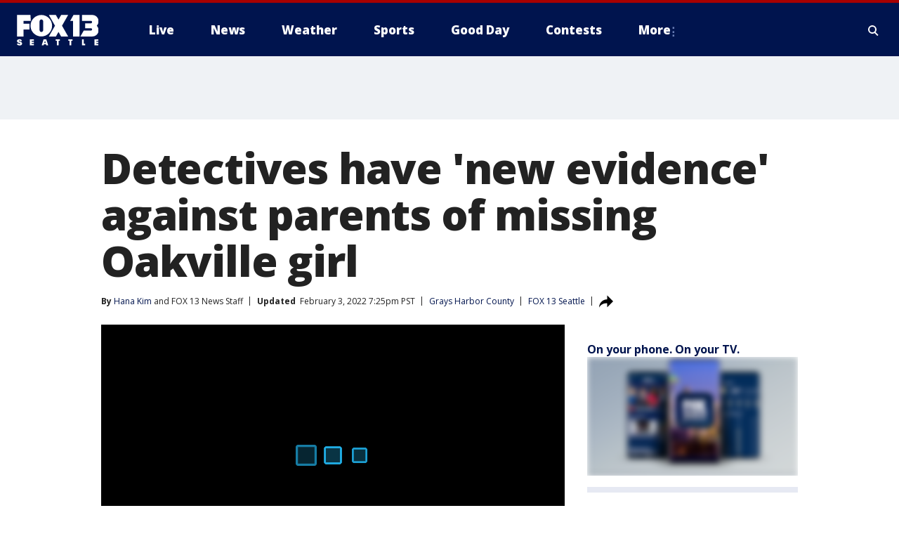

--- FILE ---
content_type: text/html; charset=utf-8
request_url: https://www.fox13seattle.com/news/detectives-have-new-evidence-against-parents-of-missing-oakville-girl
body_size: 41051
content:
<!doctype html>
<html data-n-head-ssr lang="en" data-n-head="lang">
  <head>
    <!-- Google Tag Manager -->
    <script>
    function loadGTMIfNotLocalOrPreview() {
      const host = window.location.host.toLowerCase();
      const excludedHosts = ["local", "preview", "stage-preview"];
      if (!excludedHosts.some(excludedHost => host.startsWith(excludedHost))) {
        (function(w,d,s,l,i){w[l]=w[l]||[];w[l].push({'gtm.start':
        new Date().getTime(),event:'gtm.js'});var f=d.getElementsByTagName(s)[0],
        j=d.createElement(s),dl=l!='dataLayer'?'&l='+l:'';j.async=true;j.src=
        'https://www.googletagmanager.com/gtm.js?id='+i+dl;f.parentNode.insertBefore(j,f);
        })(window,document,'script','dataLayer','GTM-TMF4BDJ');
      }
    }
    loadGTMIfNotLocalOrPreview();
    </script>
    <!-- End Google Tag Manager -->
    <title data-n-head="true">Detectives have &#x27;new evidence&#x27; against parents of missing Oakville girl | FOX 13 Seattle</title><meta data-n-head="true" http-equiv="X-UA-Compatible" content="IE=edge,chrome=1"><meta data-n-head="true" name="viewport" content="width=device-width, minimum-scale=1.0, initial-scale=1.0"><meta data-n-head="true" charset="UTF-8"><meta data-n-head="true" name="format-detection" content="telephone=no"><meta data-n-head="true" name="msapplication-square70x70logo" content="//static.foxtv.com/static/orion/img/kcpq/favicons/mstile-70x70.png"><meta data-n-head="true" name="msapplication-square150x150logo" content="//static.foxtv.com/static/orion/img/kcpq/favicons/mstile-150x150.png"><meta data-n-head="true" name="msapplication-wide310x150logo" content="//static.foxtv.com/static/orion/img/kcpq/favicons/mstile-310x150.png"><meta data-n-head="true" name="msapplication-square310x310logo" content="//static.foxtv.com/static/orion/img/kcpq/favicons/mstile-310x310.png"><meta data-n-head="true" data-hid="description" name="description" content="The Grays Harbor Prosecutor’s Office has new evidence against the biological parents of Oakley Carlson, a five-year-old girl who has been missing for nearly a year."><meta data-n-head="true" data-hid="fb:app_id" property="fb:app_id" content="200814513633539"><meta data-n-head="true" data-hid="prism.stationId" name="prism.stationId" content="KCPQ_FOX13"><meta data-n-head="true" data-hid="prism.stationCallSign" name="prism.stationCallSign" content="kcpq"><meta data-n-head="true" data-hid="prism.channel" name="prism.channel" content="fts"><meta data-n-head="true" data-hid="prism.section" name="prism.section" content="news"><meta data-n-head="true" data-hid="prism.subsection1" name="prism.subsection1" content=""><meta data-n-head="true" data-hid="prism.subsection2" name="prism.subsection2" content=""><meta data-n-head="true" data-hid="prism.subsection3" name="prism.subsection3" content=""><meta data-n-head="true" data-hid="prism.subsection4" name="prism.subsection4" content=""><meta data-n-head="true" data-hid="prism.aggregationType" name="prism.aggregationType" content="subsection"><meta data-n-head="true" data-hid="prism.genre" name="prism.genre" content=""><meta data-n-head="true" data-hid="pagetype" name="pagetype" content="article" scheme="dcterms.DCMIType"><meta data-n-head="true" data-hid="strikepagetype" name="strikepagetype" content="article" scheme="dcterms.DCMIType"><meta data-n-head="true" data-hid="content-creator" name="content-creator" content="tiger"><meta data-n-head="true" data-hid="dc.creator" name="dc.creator" scheme="dcterms.creator" content="Hana Kim"><meta data-n-head="true" data-hid="dc.title" name="dc.title" content="Detectives have &#x27;new evidence&#x27; against parents of missing Oakville girl" lang="en"><meta data-n-head="true" data-hid="dc.subject" name="dc.subject" content=""><meta data-n-head="true" data-hid="dcterms.abstract" name="dcterms.abstract" content="The Grays Harbor Prosecutor’s Office has new evidence against the biological parents of Oakley Carlson, a five-year-old girl who has been missing for nearly a year."><meta data-n-head="true" data-hid="dc.type" name="dc.type" scheme="dcterms.DCMIType" content="Text.Article"><meta data-n-head="true" data-hid="dc.description" name="dc.description" content="The Grays Harbor Prosecutor’s Office has new evidence against the biological parents of Oakley Carlson, a five-year-old girl who has been missing for nearly a year."><meta data-n-head="true" data-hid="dc.language" name="dc.language" scheme="dcterms.RFC4646" content="en-US"><meta data-n-head="true" data-hid="dc.publisher" name="dc.publisher" content="FOX 13 Seattle"><meta data-n-head="true" data-hid="dc.format" name="dc.format" scheme="dcterms.URI" content="text/html"><meta data-n-head="true" data-hid="dc.identifier" name="dc.identifier" scheme="dcterms.URI" content="urn:uri:base64:18551cc2-772c-52a9-8ea9-9753a7d6fcb4"><meta data-n-head="true" data-hid="dc.source" name="dc.source" content="FOX 13 Seattle"><meta data-n-head="true" data-hid="dc.date" name="dc.date" content="2022-02-03"><meta data-n-head="true" data-hid="dcterms.created" name="dcterms.created" scheme="dcterms.ISO8601" content="2022-02-03T16:11:35-08:00"><meta data-n-head="true" data-hid="dcterms.modified" name="dcterms.modified" scheme="dcterms.ISO8601" content="2022-02-03T19:25:54-08:00"><meta data-n-head="true" data-hid="og:title" property="og:title" content="Detectives have &#x27;new evidence&#x27; against parents of missing Oakville girl"><meta data-n-head="true" data-hid="og:description" property="og:description" content="The Grays Harbor Prosecutor’s Office has new evidence against the biological parents of Oakley Carlson, a five-year-old girl who has been missing for nearly a year."><meta data-n-head="true" data-hid="og:type" property="og:type" content="article"><meta data-n-head="true" data-hid="og:image" property="og:image" content="https://images.foxtv.com/static.q13fox.com/www.q13fox.com/content/uploads/2022/02/1200/630/jordan-bowers-andrew-carlson.jpg?ve=1&amp;tl=1"><meta data-n-head="true" data-hid="og:image:width" property="og:image:width" content="1280"><meta data-n-head="true" data-hid="og:image:height" property="og:image:height" content="720"><meta data-n-head="true" data-hid="og:url" property="og:url" content="https://www.fox13seattle.com/news/detectives-have-new-evidence-against-parents-of-missing-oakville-girl"><meta data-n-head="true" data-hid="og:site_name" property="og:site_name" content="FOX 13 Seattle"><meta data-n-head="true" data-hid="og:locale" property="og:locale" content="en_US"><meta data-n-head="true" data-hid="robots" name="robots" content="index, follow, max-image-preview:large, max-video-preview:-1"><meta data-n-head="true" data-hid="fox.app_version" name="fox.app_version" content="v77"><meta data-n-head="true" data-hid="fox.fix_version" name="fox.fix_version" content="10.2.0"><meta data-n-head="true" data-hid="fox.app_build" name="fox.app_build" content="no build version"><meta data-n-head="true" name="twitter:card" content="summary_large_image"><meta data-n-head="true" name="twitter:site" content="@fox13seattle"><meta data-n-head="true" name="twitter:site:id" content="@fox13seattle"><meta data-n-head="true" name="twitter:title" content="Detectives have &#x27;new evidence&#x27; against parents of missing Oakville girl"><meta data-n-head="true" name="twitter:description" content="The Grays Harbor Prosecutor’s Office has new evidence against the biological parents of Oakley Carlson, a five-year-old girl who has been missing for nearly a year."><meta data-n-head="true" name="twitter:image" content="https://images.foxtv.com/static.q13fox.com/www.q13fox.com/content/uploads/2022/02/1280/720/jordan-bowers-andrew-carlson.jpg?ve=1&amp;tl=1"><meta data-n-head="true" name="twitter:url" content="https://www.fox13seattle.com/news/detectives-have-new-evidence-against-parents-of-missing-oakville-girl"><meta data-n-head="true" name="twitter:creator" content="@fox13seattle"><meta data-n-head="true" name="twitter:creator:id" content="@fox13seattle"><meta data-n-head="true" name="fox.name" content="Post Landing"><meta data-n-head="true" name="fox.category" content="news"><meta data-n-head="true" name="fox.page_content_category" content="news"><meta data-n-head="true" name="fox.page_name" content="kcpq:web:post:article:Detectives have &#x27;new evidence&#x27; against parents of missing Oakville girl | FOX 13 Seattle"><meta data-n-head="true" name="fox.page_content_level_1" content="kcpq:web:post"><meta data-n-head="true" name="fox.page_content_level_2" content="kcpq:web:post:article"><meta data-n-head="true" name="fox.page_content_level_3" content="kcpq:web:post:article:Detectives have &#x27;new evidence&#x27; against parents of missing Oakville girl | FOX 13 Seattle"><meta data-n-head="true" name="fox.page_content_level_4" content="kcpq:web:post:article:Detectives have &#x27;new evidence&#x27; against parents of missing Oakville girl | FOX 13 Seattle"><meta data-n-head="true" name="fox.page_type" content="post-article"><meta data-n-head="true" name="fox.page_content_distributor" content="owned"><meta data-n-head="true" name="fox.page_content_type_of_story" content="Digital Original"><meta data-n-head="true" name="fox.author" content="Hana Kim"><meta data-n-head="true" name="fox.page_content_author" content="Hana Kim"><meta data-n-head="true" name="fox.page_content_author_secondary" content="FOX 13 News Staff"><meta data-n-head="true" name="fox.page_content_version" content="2.0.0"><meta data-n-head="true" name="fox.publisher" content="FOX 13 Seattle"><meta data-n-head="true" name="fox.page_content_id" content="18551cc2-772c-52a9-8ea9-9753a7d6fcb4"><meta data-n-head="true" name="fox.page_content_station_originator" content="kcpq"><meta data-n-head="true" name="fox.url" content="https://www.fox13seattle.com/news/detectives-have-new-evidence-against-parents-of-missing-oakville-girl"><meta data-n-head="true" name="fox.page_canonical_url" content="https://www.fox13seattle.com/news/detectives-have-new-evidence-against-parents-of-missing-oakville-girl"><meta data-n-head="true" name="smartbanner:enabled-platforms" content="none"><meta data-n-head="true" property="fb:app_id" content="200814513633539"><meta data-n-head="true" property="article:opinion" content="false"><meta data-n-head="true" name="keywords" content="Us,Wa,Grays Harbor County,News,Crime Publicsafety,Missing Persons,Oakley Carlson,Crime Publicsafety"><meta data-n-head="true" name="classification" content="/FTS/Us/Wa/Grays Harbor County,/FTS/News,/FTS/Crime Publicsafety/Missing Persons/Oakley Carlson,/FTS/Crime Publicsafety"><meta data-n-head="true" name="classification-isa" content="grays-harbor-county,news,oakley-carlson,crime-publicsafety"><meta data-n-head="true" name="fox.page_content_tags" content="/FTS/Us/Wa/Grays Harbor County,/FTS/News,/FTS/Crime Publicsafety/Missing Persons/Oakley Carlson,/FTS/Crime Publicsafety"><link data-n-head="true" rel="preconnect" href="https://prod.player.fox.digitalvideoplatform.com" crossorigin="anonymous"><link data-n-head="true" rel="dns-prefetch" href="https://prod.player.fox.digitalvideoplatform.com"><link data-n-head="true" rel="stylesheet" href="https://statics.foxsports.com/static/orion/style/css/scorestrip-external.css"><link data-n-head="true" rel="icon" type="image/x-icon" href="/favicons/kcpq/favicon.ico"><link data-n-head="true" rel="stylesheet" href="https://fonts.googleapis.com/css?family=Open+Sans:300,400,400i,600,600i,700,700i,800,800i&amp;display=swap"><link data-n-head="true" rel="stylesheet" href="https://fonts.googleapis.com/css2?family=Rubik:wght@700&amp;display=swap"><link data-n-head="true" rel="schema.dcterms" href="//purl.org/dc/terms/"><link data-n-head="true" rel="schema.prism" href="//prismstandard.org/namespaces/basic/2.1/"><link data-n-head="true" rel="schema.iptc" href="//iptc.org/std/nar/2006-10-01/"><link data-n-head="true" rel="shortcut icon" href="//static.foxtv.com/static/orion/img/kcpq/favicons/favicon.ico" type="image/x-icon"><link data-n-head="true" rel="apple-touch-icon" sizes="57x57" href="//static.foxtv.com/static/orion/img/kcpq/favicons/apple-touch-icon-57x57.png"><link data-n-head="true" rel="apple-touch-icon" sizes="60x60" href="//static.foxtv.com/static/orion/img/kcpq/favicons/apple-touch-icon-60x60.png"><link data-n-head="true" rel="apple-touch-icon" sizes="72x72" href="//static.foxtv.com/static/orion/img/kcpq/favicons/apple-touch-icon-72x72.png"><link data-n-head="true" rel="apple-touch-icon" sizes="76x76" href="//static.foxtv.com/static/orion/img/kcpq/favicons/apple-touch-icon-76x76.png"><link data-n-head="true" rel="apple-touch-icon" sizes="114x114" href="//static.foxtv.com/static/orion/img/kcpq/favicons/apple-touch-icon-114x114.png"><link data-n-head="true" rel="apple-touch-icon" sizes="120x120" href="//static.foxtv.com/static/orion/img/kcpq/favicons/apple-touch-icon-120x120.png"><link data-n-head="true" rel="apple-touch-icon" sizes="144x144" href="//static.foxtv.com/static/orion/img/kcpq/favicons/apple-touch-icon-144x144.png"><link data-n-head="true" rel="apple-touch-icon" sizes="152x152" href="//static.foxtv.com/static/orion/img/kcpq/favicons/apple-touch-icon-152x152.png"><link data-n-head="true" rel="apple-touch-icon" sizes="180x180" href="//static.foxtv.com/static/orion/img/kcpq/favicons/apple-touch-icon-180x180.png"><link data-n-head="true" rel="icon" type="image/png" href="//static.foxtv.com/static/orion/img/kcpq/favicons/favicon-16x16.png" sizes="16x16"><link data-n-head="true" rel="icon" type="image/png" href="//static.foxtv.com/static/orion/img/kcpq/favicons/favicon-32x32.png" sizes="32x32"><link data-n-head="true" rel="icon" type="image/png" href="//static.foxtv.com/static/orion/img/kcpq/favicons/favicon-96x96.png" sizes="96x96"><link data-n-head="true" rel="icon" type="image/png" href="//static.foxtv.com/static/orion/img/kcpq/favicons/android-chrome-192x192.png" sizes="192x192"><link data-n-head="true" href="https://fonts.gstatic.com" rel="preconnect" crossorigin="true"><link data-n-head="true" href="https://fonts.googleapis.com" rel="preconnect" crossorigin="true"><link data-n-head="true" rel="stylesheet" href="https://fonts.googleapis.com/css?family=Source+Sans+Pro:200,300,400,600,400italic,700,700italic,300,300italic,600italic/"><link data-n-head="true" rel="preconnect" href="https://cdn.segment.com/"><link data-n-head="true" rel="preconnect" href="https://widgets.media.weather.com/"><link data-n-head="true" rel="preconnect" href="https://elections.ap.org/"><link data-n-head="true" rel="preconnect" href="https://www.google-analytics.com/"><link data-n-head="true" rel="preconnect" href="http://static.chartbeat.com/"><link data-n-head="true" rel="preconnect" href="https://sb.scorecardresearch.com/"><link data-n-head="true" rel="preconnect" href="http://www.googletagmanager.com/"><link data-n-head="true" rel="preconnect" href="https://cdn.optimizely.com/"><link data-n-head="true" rel="preconnect" href="https://cdn.segment.com/"><link data-n-head="true" rel="preconnect" href="https://connect.facebook.net/"><link data-n-head="true" rel="preconnect" href="https://prod.player.fox.digitalvideoplatform.com/"><link data-n-head="true" rel="preload" as="script" href="https://prod.player.fox.digitalvideoplatform.com/wpf/v3/3.2.59/wpf_player.js"><link data-n-head="true" rel="prefetch" as="script" href="https://prod.player.fox.digitalvideoplatform.com/wpf/v3/3.2.59/lib/wpf_bitmovin_yospace_player.js"><link data-n-head="true" rel="prefetch" as="script" href="https://prod.player.fox.digitalvideoplatform.com/wpf/v3/3.2.59/lib/wpf_conviva_reporter.js"><link data-n-head="true" rel="prefetch" as="script" href="https://prod.player.fox.digitalvideoplatform.com/wpf/v3/3.2.59/lib/wpf_mux_reporter.js"><link data-n-head="true" rel="prefetch" as="script" href="https://prod.player.fox.digitalvideoplatform.com/wpf/v3/3.2.59/lib/wpf_adobeheartbeat_reporter.js"><link data-n-head="true" rel="prefetch" as="script" href="https://prod.player.fox.digitalvideoplatform.com/wpf/v3/3.2.59/lib/wpf_comscore_reporter.js"><link data-n-head="true" rel="prefetch" as="script" href="https://prod.player.fox.digitalvideoplatform.com/wpf/v3/3.2.59/lib/wpf_controls.js"><link data-n-head="true" rel="canonical" href="https://www.fox13seattle.com/news/detectives-have-new-evidence-against-parents-of-missing-oakville-girl"><link data-n-head="true" rel="alternate" type="application/rss+xml" title="News" href="https://www.fox13seattle.com/rss.xml?category=news"><link data-n-head="true" rel="alternate" type="application/rss+xml" title="Grays Harbor County" href="https://www.fox13seattle.com/rss.xml?tag=grays-harbor-county"><link data-n-head="true" rel="shorturl" href=""><link data-n-head="true" rel="image_src" href="https://images.foxtv.com/static.q13fox.com/www.q13fox.com/content/uploads/2022/02/1280/720/jordan-bowers-andrew-carlson.jpg?ve=1&amp;tl=1"><link data-n-head="true" rel="amphtml" href="https://www.fox13seattle.com/news/detectives-have-new-evidence-against-parents-of-missing-oakville-girl.amp"><link data-n-head="true" rel="preload" as="image" href="https://static-media.fox.com/fmcv3/prod/fts/A-1035364/0djv6sp32t4fr777.jpg"><link data-n-head="true" rel="alternate" title="FOX 13 Seattle - About Us" type="application/rss+xml" href="https://www.fox13seattle.com/rss/category/about-us"><link data-n-head="true" rel="alternate" title="FOX 13 Seattle - Apps" type="application/rss+xml" href="https://www.fox13seattle.com/rss/category/apps"><link data-n-head="true" rel="alternate" title="FOX 13 Seattle - Newsletter Signup" type="application/rss+xml" href="https://www.fox13seattle.com/rss/category/newsletter-signup"><link data-n-head="true" rel="alternate" title="FOX 13 Seattle - Team" type="application/rss+xml" href="https://www.fox13seattle.com/rss/category/team"><link data-n-head="true" rel="alternate" title="FOX 13 Seattle - Links You Saw On Tv" type="application/rss+xml" href="https://www.fox13seattle.com/rss/category/links-you-saw-on-tv"><link data-n-head="true" rel="alternate" title="FOX 13 Seattle - Whats On Fox" type="application/rss+xml" href="https://www.fox13seattle.com/rss/category/whats-on-fox"><link data-n-head="true" rel="alternate" title="FOX 13 Seattle - Shows Fox Content" type="application/rss+xml" href="https://www.fox13seattle.com/rss/category/shows,fox-content"><link data-n-head="true" rel="alternate" title="FOX 13 Seattle - Jobs" type="application/rss+xml" href="https://www.fox13seattle.com/rss/category/jobs"><link data-n-head="true" rel="alternate" title="FOX 13 Seattle - Fox 13 Seattle Internships" type="application/rss+xml" href="https://www.fox13seattle.com/rss/category/fox-13-seattle-internships"><link data-n-head="true" rel="alternate" title="FOX 13 Seattle - Speaking Engagment Request" type="application/rss+xml" href="https://www.fox13seattle.com/rss/category/speaking-engagment-request"><link data-n-head="true" rel="alternate" title="FOX 13 Seattle - Advertise With Us" type="application/rss+xml" href="https://www.fox13seattle.com/rss/category/advertise-with-us"><link data-n-head="true" rel="alternate" title="FOX 13 Seattle - Closed Captioning Info" type="application/rss+xml" href="https://www.fox13seattle.com/rss/category/closed-captioning-info"><link data-n-head="true" rel="alternate" title="FOX 13 Seattle - Public File Inquiries" type="application/rss+xml" href="https://www.fox13seattle.com/rss/category/public-file-inquiries"><link data-n-head="true" rel="alternate" title="FOX 13 Seattle - Eeo Report" type="application/rss+xml" href="https://www.fox13seattle.com/rss/category/eeo-report"><link data-n-head="true" rel="alternate" title="FOX 13 Seattle - Fcc Applications" type="application/rss+xml" href="https://www.fox13seattle.com/rss/category/fcc-applications"><link data-n-head="true" rel="alternate" title="FOX 13 Seattle - Local News" type="application/rss+xml" href="https://www.fox13seattle.com/rss/category/local-news"><link data-n-head="true" rel="alternate" title="FOX 13 Seattle - Tag Us Wa King County" type="application/rss+xml" href="https://www.fox13seattle.com/rss/tags/us,wa,king-county"><link data-n-head="true" rel="alternate" title="FOX 13 Seattle - Tag Us Wa Pierce County" type="application/rss+xml" href="https://www.fox13seattle.com/rss/tags/us,wa,pierce-county"><link data-n-head="true" rel="alternate" title="FOX 13 Seattle - Tag Us Wa Snohomish County" type="application/rss+xml" href="https://www.fox13seattle.com/rss/tags/us,wa,snohomish-county"><link data-n-head="true" rel="alternate" title="FOX 13 Seattle - Tag Us Wa Thurston County" type="application/rss+xml" href="https://www.fox13seattle.com/rss/tags/us,wa,thurston-county"><link data-n-head="true" rel="alternate" title="FOX 13 Seattle - Tag Us Wa Whatcom County" type="application/rss+xml" href="https://www.fox13seattle.com/rss/tags/us,wa,whatcom-county"><link data-n-head="true" rel="alternate" title="FOX 13 Seattle - Tag Us Wa Grays Harbor County" type="application/rss+xml" href="https://www.fox13seattle.com/rss/tags/us,wa,grays-harbor-county"><link data-n-head="true" rel="alternate" title="FOX 13 Seattle - News" type="application/rss+xml" href="https://www.fox13seattle.com/rss/category/news"><link data-n-head="true" rel="alternate" title="FOX 13 Seattle - National News" type="application/rss+xml" href="https://www.fox13seattle.com/rss/category/national-news"><link data-n-head="true" rel="alternate" title="FOX 13 Seattle - Tag Series Fox 13 Investigates" type="application/rss+xml" href="https://www.fox13seattle.com/rss/tags/series,fox-13-investigates"><link data-n-head="true" rel="alternate" title="FOX 13 Seattle - Tag Politics" type="application/rss+xml" href="https://www.fox13seattle.com/rss/tags/politics"><link data-n-head="true" rel="alternate" title="FOX 13 Seattle - Election" type="application/rss+xml" href="https://www.fox13seattle.com/rss/category/election"><link data-n-head="true" rel="alternate" title="FOX 13 Seattle - Tag Entertainment" type="application/rss+xml" href="https://www.fox13seattle.com/rss/tags/entertainment"><link data-n-head="true" rel="alternate" title="FOX 13 Seattle - Tag Lifestyle Food Drink" type="application/rss+xml" href="https://www.fox13seattle.com/rss/tags/lifestyle,food-drink"><link data-n-head="true" rel="alternate" title="FOX 13 Seattle - Tag Consumer" type="application/rss+xml" href="https://www.fox13seattle.com/rss/tags/consumer"><link data-n-head="true" rel="alternate" title="FOX 13 Seattle - Tag Health" type="application/rss+xml" href="https://www.fox13seattle.com/rss/tags/health"><link data-n-head="true" rel="alternate" title="FOX 13 Seattle - Tag Environment" type="application/rss+xml" href="https://www.fox13seattle.com/rss/tags/environment"><link data-n-head="true" rel="alternate" title="FOX 13 Seattle - Tag News Good News Only" type="application/rss+xml" href="https://www.fox13seattle.com/rss/tags/news,good-news-only"><link data-n-head="true" rel="alternate" title="FOX 13 Seattle - Shows Good Day Seattle" type="application/rss+xml" href="https://www.fox13seattle.com/rss/category/shows,good-day-seattle"><link data-n-head="true" rel="alternate" title="FOX 13 Seattle - Live" type="application/rss+xml" href="https://www.fox13seattle.com/rss/category/live"><link data-n-head="true" rel="alternate" title="FOX 13 Seattle - Person All" type="application/rss+xml" href="https://www.fox13seattle.com/rss/category/person/all"><link data-n-head="true" rel="alternate" title="FOX 13 Seattle - Fox 13 Seattle Megapoll" type="application/rss+xml" href="https://www.fox13seattle.com/rss/category/fox-13-seattle-megapoll"><link data-n-head="true" rel="alternate" title="FOX 13 Seattle - Pet Tricks" type="application/rss+xml" href="https://www.fox13seattle.com/rss/category/pet-tricks"><link data-n-head="true" rel="alternate" title="FOX 13 Seattle - Tag Lifestyle Things To Do" type="application/rss+xml" href="https://www.fox13seattle.com/rss/tags/lifestyle,things-to-do"><link data-n-head="true" rel="alternate" title="FOX 13 Seattle - Tag Series True Northwest" type="application/rss+xml" href="https://www.fox13seattle.com/rss/tags/series,true-northwest"><link data-n-head="true" rel="alternate" title="FOX 13 Seattle - Weather Photos" type="application/rss+xml" href="https://www.fox13seattle.com/rss/category/weather-photos"><link data-n-head="true" rel="alternate" title="FOX 13 Seattle - School Closures And Delays" type="application/rss+xml" href="https://www.fox13seattle.com/rss/category/school-closures-and-delays"><link data-n-head="true" rel="alternate" title="FOX 13 Seattle - Links You Saw Fox 13 Seattle" type="application/rss+xml" href="https://www.fox13seattle.com/rss/category/links-you-saw-fox-13-seattle"><link data-n-head="true" rel="alternate" title="FOX 13 Seattle - Shows Studio 13 Live" type="application/rss+xml" href="https://www.fox13seattle.com/rss/category/shows,studio-13-live"><link data-n-head="true" rel="alternate" title="FOX 13 Seattle - Tag Series Studio 13 Live" type="application/rss+xml" href="https://www.fox13seattle.com/rss/tags/series,studio-13-live"><link data-n-head="true" rel="alternate" title="FOX 13 Seattle - Tag Series Studio 13 Live Emerald Eats" type="application/rss+xml" href="https://www.fox13seattle.com/rss/tags/series,studio-13-live,emerald-eats"><link data-n-head="true" rel="alternate" title="FOX 13 Seattle - Tag Series Studio 13 Live Seattle Sips" type="application/rss+xml" href="https://www.fox13seattle.com/rss/tags/series,studio-13-live,seattle-sips"><link data-n-head="true" rel="alternate" title="FOX 13 Seattle - Tag Series Studio 13 Live Passport To The Northwest" type="application/rss+xml" href="https://www.fox13seattle.com/rss/tags/series,studio-13-live,passport-to-the-northwest"><link data-n-head="true" rel="alternate" title="FOX 13 Seattle - Tag Series Studio 13 Live Celebrity Interviews" type="application/rss+xml" href="https://www.fox13seattle.com/rss/tags/series,studio-13-live,celebrity-interviews"><link data-n-head="true" rel="alternate" title="FOX 13 Seattle - Shows The Spotlight With David Rose" type="application/rss+xml" href="https://www.fox13seattle.com/rss/category/shows,the-spotlight-with-david-rose"><link data-n-head="true" rel="alternate" title="FOX 13 Seattle - Tag Series The Spotlight" type="application/rss+xml" href="https://www.fox13seattle.com/rss/tags/series,the-spotlight"><link data-n-head="true" rel="alternate" title="FOX 13 Seattle - Person R David Rose" type="application/rss+xml" href="https://www.fox13seattle.com/rss/category/person/r/david-rose"><link data-n-head="true" rel="alternate" title="FOX 13 Seattle - Tag Crime Publicsafety" type="application/rss+xml" href="https://www.fox13seattle.com/rss/tags/crime-publicsafety"><link data-n-head="true" rel="alternate" title="FOX 13 Seattle - Tag Crime Publicsafety Missing Persons" type="application/rss+xml" href="https://www.fox13seattle.com/rss/tags/crime-publicsafety,missing-persons"><link data-n-head="true" rel="alternate" title="FOX 13 Seattle - Tag Opioid Epidemic" type="application/rss+xml" href="https://www.fox13seattle.com/rss/tags/opioid-epidemic"><link data-n-head="true" rel="alternate" title="FOX 13 Seattle - Weather" type="application/rss+xml" href="https://www.fox13seattle.com/rss/category/weather"><link data-n-head="true" rel="alternate" title="FOX 13 Seattle - Live Weather Web Cams In Washington State Pacific Northwest" type="application/rss+xml" href="https://www.fox13seattle.com/rss/category/live-weather-web-cams-in-washington-state-pacific-northwest"><link data-n-head="true" rel="alternate" title="FOX 13 Seattle - Traffic" type="application/rss+xml" href="https://www.fox13seattle.com/rss/category/traffic"><link data-n-head="true" rel="alternate" title="FOX 13 Seattle - Fox 13 Seattle Weather App" type="application/rss+xml" href="https://www.fox13seattle.com/rss/category/fox-13-seattle-weather-app"><link data-n-head="true" rel="alternate" title="FOX 13 Seattle - Weather Alerts" type="application/rss+xml" href="https://www.fox13seattle.com/rss/category/weather-alerts"><link data-n-head="true" rel="alternate" title="FOX 13 Seattle - Washington Air Quality Map" type="application/rss+xml" href="https://www.fox13seattle.com/rss/category/washington-air-quality-map"><link data-n-head="true" rel="alternate" title="FOX 13 Seattle - Interactive Map Fire Danger And Burn Bans In Washington State" type="application/rss+xml" href="https://www.fox13seattle.com/rss/category/interactive-map-fire-danger-and-burn-bans-in-washington-state"><link data-n-head="true" rel="alternate" title="FOX 13 Seattle - Sports" type="application/rss+xml" href="https://www.fox13seattle.com/rss/category/sports"><link data-n-head="true" rel="alternate" title="FOX 13 Seattle - Tag Nfl Seahawks" type="application/rss+xml" href="https://www.fox13seattle.com/rss/tags/nfl,seahawks"><link data-n-head="true" rel="alternate" title="FOX 13 Seattle - Tag Mlb Mariners" type="application/rss+xml" href="https://www.fox13seattle.com/rss/tags/mlb,mariners"><link data-n-head="true" rel="alternate" title="FOX 13 Seattle - Tag Mls Sounders" type="application/rss+xml" href="https://www.fox13seattle.com/rss/tags/mls,sounders"><link data-n-head="true" rel="alternate" title="FOX 13 Seattle - Tag Wnba Storm" type="application/rss+xml" href="https://www.fox13seattle.com/rss/tags/wnba,storm"><link data-n-head="true" rel="alternate" title="FOX 13 Seattle - Tag Nhl Kraken" type="application/rss+xml" href="https://www.fox13seattle.com/rss/tags/nhl,kraken"><link data-n-head="true" rel="alternate" title="FOX 13 Seattle - Tag Nwsl Reign" type="application/rss+xml" href="https://www.fox13seattle.com/rss/tags/nwsl,reign"><link data-n-head="true" rel="alternate" title="FOX 13 Seattle - Tag Ncaa Huskies" type="application/rss+xml" href="https://www.fox13seattle.com/rss/tags/ncaa,huskies"><link data-n-head="true" rel="alternate" title="FOX 13 Seattle - Tag Ncaa Cougars" type="application/rss+xml" href="https://www.fox13seattle.com/rss/tags/ncaa,cougars"><link data-n-head="true" rel="alternate" title="FOX 13 Seattle - Tag Sports Wa Sports Wrap" type="application/rss+xml" href="https://www.fox13seattle.com/rss/tags/sports,wa-sports-wrap"><link data-n-head="true" rel="alternate" title="FOX 13 Seattle - Winning Question" type="application/rss+xml" href="https://www.fox13seattle.com/rss/category/winning-question"><link data-n-head="true" rel="alternate" title="FOX 13 Seattle - Tag Sports Commentary" type="application/rss+xml" href="https://www.fox13seattle.com/rss/tags/sports-commentary"><link data-n-head="true" rel="alternate" title="FOX 13 Seattle - Sports Trivia Blitz" type="application/rss+xml" href="https://www.fox13seattle.com/rss/category/sports-trivia-blitz"><link data-n-head="true" rel="alternate" title="FOX 13 Seattle - Shows World Cup" type="application/rss+xml" href="https://www.fox13seattle.com/rss/category/shows,world-cup"><link data-n-head="true" rel="alternate" title="FOX 13 Seattle - Tag Sports Northwest Fishing" type="application/rss+xml" href="https://www.fox13seattle.com/rss/tags/sports,northwest-fishing"><link data-n-head="true" rel="alternate" title="FOX 13 Seattle - Money" type="application/rss+xml" href="https://www.fox13seattle.com/rss/category/money"><link data-n-head="true" rel="alternate" title="FOX 13 Seattle - Tag Business Personal Finance" type="application/rss+xml" href="https://www.fox13seattle.com/rss/tags/business,personal-finance"><link data-n-head="true" rel="alternate" title="FOX 13 Seattle - Tag Business" type="application/rss+xml" href="https://www.fox13seattle.com/rss/tags/business"><link data-n-head="true" rel="alternate" title="FOX 13 Seattle - Tag Money Us Economy" type="application/rss+xml" href="https://www.fox13seattle.com/rss/tags/money,us-economy"><link data-n-head="true" rel="alternate" title="FOX 13 Seattle - Tag Money Savings" type="application/rss+xml" href="https://www.fox13seattle.com/rss/tags/money,savings"><link data-n-head="true" rel="alternate" title="FOX 13 Seattle - Podcasts" type="application/rss+xml" href="https://www.fox13seattle.com/rss/category/podcasts"><link data-n-head="true" rel="alternate" title="FOX 13 Seattle - Contests" type="application/rss+xml" href="https://www.fox13seattle.com/rss/category/contests"><link data-n-head="true" rel="alternate" title="FOX 13 Seattle - Discover the latest breaking news." type="application/rss+xml" href="https://www.fox13seattle.com/latest.xml"><link data-n-head="true" rel="stylesheet" href="//static.foxtv.com/static/orion/css/default/article.rs.css"><link data-n-head="true" rel="stylesheet" href="/css/print.css" media="print"><script data-n-head="true" type="text/javascript" data-hid="pal-script" src="//imasdk.googleapis.com/pal/sdkloader/pal.js"></script><script data-n-head="true" type="text/javascript" src="https://statics.foxsports.com/static/orion/scorestrip.js" async="false" defer="true"></script><script data-n-head="true" type="text/javascript">
        (function (h,o,u,n,d) {
          h=h[d]=h[d]||{q:[],onReady:function(c){h.q.push(c)}}
          d=o.createElement(u);d.async=1;d.src=n
          n=o.getElementsByTagName(u)[0];n.parentNode.insertBefore(d,n)
        })(window,document,'script','https://www.datadoghq-browser-agent.com/datadog-rum-v4.js','DD_RUM')
        DD_RUM.onReady(function() {
          DD_RUM.init({
            clientToken: 'pub6d08621e10189e2259b02648fb0f12e4',
            applicationId: 'f7e50afb-e642-42a0-9619-b32a46fc1075',
            site: 'datadoghq.com',
            service: 'www.q13fox.com',
            env: 'prod',
            // Specify a version number to identify the deployed version of your application in Datadog
            version: '1.0.0',
            sampleRate: 20,
            sessionReplaySampleRate: 0,
            trackInteractions: true,
            trackResources: true,
            trackLongTasks: true,
            defaultPrivacyLevel: 'mask-user-input',
          });
          // DD_RUM.startSessionReplayRecording();
        })</script><script data-n-head="true" type="text/javascript" src="https://foxkit.fox.com/sdk/profile/v2.15.0/profile.js" async="false" defer="true"></script><script data-n-head="true" src="https://js.appboycdn.com/web-sdk/5.6/braze.min.js" async="true" defer="true"></script><script data-n-head="true" src="https://c.amazon-adsystem.com/aax2/apstag.js" async="true" defer="true"></script><script data-n-head="true" src="https://www.googletagmanager.com/gtag/js?id=UA-66705304-1" async="true"></script><script data-n-head="true" type="text/javascript">// 86acbd31cd7c09cf30acb66d2fbedc91daa48b86:1701190202.6519291
!function(n,r,e,t,c){var i,o="Promise"in n,u={then:function(){return u},catch:function(n){
return n(new Error("Airship SDK Error: Unsupported browser")),u}},s=o?new Promise((function(n,r){i=function(e,t){e?r(e):n(t)}})):u
;s._async_setup=function(n){if(o)try{i(null,n(c))}catch(n){i(n)}},n[t]=s;var a=r.createElement("script");a.src=e,a.async=!0,a.id="_uasdk",
a.rel=t,r.head.appendChild(a)}(window,document,'https://aswpsdkus.com/notify/v1/ua-sdk.min.js',
  'UA', {
    vapidPublicKey: 'BOCVLrDVzXvz6CXRdtlmhdxRMMSRyNUZjOB5XXRYQ3DPaMEzPtUR1GLfOFrrZMiki6Wyt4GLcrTigtjPyj7-oVg=',
    websitePushId: 'web.kcpq.prod',
    appKey: 'k9MuC8dZQBCEizyVnkezBA',
    token: 'MTprOU11QzhkWlFCQ0VpenlWbmtlekJBOjl5Wkw2UC1lM2laWUlZaVctcUR6LXBLSWJwSEpIM0NPUm5PUm14a0hSTnM'
  });
</script><script data-n-head="true" type="text/javascript">UA.then(sdk => {
        sdk.plugins.load('html-prompt', 'https://aswpsdkus.com/notify/v1/ua-html-prompt.min.js', {
          appearDelay: 5000,
          disappearDelay: 2000000000000000000000000,
          askAgainDelay: 0,
          stylesheet: './css/airship.css',
          auto: false,
          type: 'alert',
          position: 'top',
          i18n: {
            en: {
              title: 'Stay Informed',
              message: 'Receive alerts to the biggest stories worth your time',
              accept: 'Allow',
              deny: 'No Thanks'
            }
          },
          logo: '/favicons/kcpq/favicon.ico'
        }).then(plugin => {
          const auditSession = () => {
            const airshipPageViews = parseInt(window.sessionStorage.getItem('currentAirShipPageViews'), 10)
            if (airshipPageViews > 1) {
              plugin.prompt();
              console.info('Airship: prompt called')
              clearInterval(auditInterval);
              window.sessionStorage.setItem('currentAirShipPageViews', 0)
            }
          }
          const auditInterval = setInterval(auditSession, 2000);
        })
      })</script><script data-n-head="true" src="/taboola/taboola.js" type="text/javascript" async="true" defer="true"></script><script data-n-head="true" src="https://scripts.webcontentassessor.com/scripts/904b4233e944651121be606aaee7b39b704d090e99ce3ae834b20187236dc0d6"></script><script data-n-head="true" src="//static.foxtv.com/static/orion/scripts/core/ag.core.js"></script><script data-n-head="true" src="//static.foxtv.com/static/isa/core.js"></script><script data-n-head="true" src="//static.foxtv.com/static/orion/scripts/station/default/loader.js"></script><script data-n-head="true" src="https://widgets.media.weather.com/wxwidget.loader.js?cid=996314550" defer=""></script><script data-n-head="true" src="https://prod.player.fox.digitalvideoplatform.com/wpf/v3/3.2.59/wpf_player.js" defer="" data-hid="fox-player-main-script"></script><script data-n-head="true" src="//static.foxtv.com/static/leap/loader.js"></script><script data-n-head="true" >(function () {
        var _sf_async_config = window._sf_async_config = (window._sf_async_config || {})
        _sf_async_config.uid = 65824
        _sf_async_config.domain = 'q13fox.com'
        _sf_async_config.flickerControl = false
        _sf_async_config.useCanonical = true

        // Function to set ISA-dependent values with proper error handling
        function setISAValues() {
          if (window.FTS && window.FTS.ISA && window.FTS.ISA._meta) {
            try {
              _sf_async_config.sections = window.FTS.ISA._meta.section || ''
              _sf_async_config.authors = window.FTS.ISA._meta.fox['fox.page_content_author'] ||
                                       window.FTS.ISA._meta.fox['fox.page_content_author_secondary'] ||
                                       window.FTS.ISA._meta.raw.publisher || ''
            } catch (e) {
              console.warn('FTS.ISA values not available yet:', e)
              _sf_async_config.sections = ''
              _sf_async_config.authors = ''
            }
          } else {
            // Set default values if ISA is not available
            _sf_async_config.sections = ''
            _sf_async_config.authors = ''

            // Retry after a short delay if ISA is not loaded yet
            setTimeout(setISAValues, 100)
          }
        }

        // Set ISA values initially
        setISAValues()

        _sf_async_config.useCanonicalDomain = true
        function loadChartbeat() {
          var e = document.createElement('script');
            var n = document.getElementsByTagName('script')[0];
            e.type = 'text/javascript';
            e.async = true;
            e.src = '//static.chartbeat.com/js/chartbeat.js';
            n.parentNode.insertBefore(e, n);
        }
        loadChartbeat();
        })()</script><script data-n-head="true" src="//static.chartbeat.com/js/chartbeat_mab.js"></script><script data-n-head="true" src="//static.chartbeat.com/js/chartbeat.js"></script><script data-n-head="true" src="https://interactives.ap.org/election-results/assets/microsite/resizeClient.js" defer=""></script><script data-n-head="true" data-hid="strike-loader" src="https://strike.fox.com/static/fts/display/loader.js" type="text/javascript"></script><script data-n-head="true" >
          (function() {
              window.foxstrike = window.foxstrike || {};
              window.foxstrike.cmd = window.foxstrike.cmd || [];
          })()
        </script><script data-n-head="true" type="application/ld+json">{"@context":"http://schema.org","@type":"NewsArticle","mainEntityOfPage":"https://www.fox13seattle.com/news/detectives-have-new-evidence-against-parents-of-missing-oakville-girl","headline":"Detectives have 'new evidence' against parents of missing Oakville girl","articleBody":"The <a href=\"https://www.fox13seattle.com/tag/us/wa/grays-harbor-county/\">Grays Harbor</a> Prosecutor&#x2019;s Office has new evidence against the biological parents of <a href=\"https://www.fox13seattle.com/tag/crime-publicsafety/missing-persons/oakley-carlson\">Oakley Carlson</a>, a five-year-old girl who has been missing for nearly a year.Carlson&#x2019;s biological parents, Andrew Carlson and Jordan Bowers, are currently being held in jail on charges unrelated to her disappearance. Instead, they are being held for not giving Carlson&#x2019;s six-year-old sister the medication she needs.As of Thursday, the Grays Harbor County Sheriff&#x2019;s Office has presented new evidence to the prosecutor&#x2019;s office, which involves Oakley&#x2019;s sister.The Sheriff&#x2019;s Office told FOX 13 that these new charges may help keep Carlson&#x2019;s parents behind bars while they continue their investigation. Detectives cannot reveal exactly what that evidence is until formal charges are filed.Authorities say they have been working nonstop since Dec. 6, when Carlson was first reported missing.&quot;They are completely invested, like I said, in all cases when you have a small child involved it hits home, some of these detectives have small children at home ,so it&#x2019;s even more personal to them,&quot; said Grays Harbor Undersheriff Brad Johansson. &quot;Overall, they are trying to keep an open mind in all avenues to come to a resolution. Ultimately, we just want to know what happened to Oakley.&quot;The sheriff&#x2019;s office says they have all six of their detectives working this case.Carlson was last seen Feb. 10, 2021. She previously lived with foster parents, but her biological parents eventually regained custody of her, leaving many to question whether <a href=\"https://www.fox13seattle.com/news/did-the-system-fail-oakley-carlson-5-year-old-washington-girl-remains-missing\">the system failed Oakley Carlson</a>.<i><strong>Editor&apos;s note:</strong> FOX 13 is looking into the push to fix Washington&apos;s foster care system, and the possibility of an &#x2018;Oakley&#x2019;s Law.&apos; Reporter Hana Kim is taking your questions directly to state lawmakers. We will bring you their responses as they come.</i><strong>PREVIOUS COVERAGE: </strong><a href=\"https://www.fox13seattle.com/news/did-the-system-fail-oakley-carlson-5-year-old-washington-girl-remains-missing\"><strong>Did the system fail Oakley Carlson? 5-year-old Washington girl remains missing</strong></a><strong>RELATED: </strong><a href=\"https://www.fox13seattle.com/news/oakley-carlsons-parents-appear-in-court-for-alleged-neglect-of-other-child\"><strong>Oakley Carlson&apos;s parents appear in court for alleged neglect of other child</strong></a><i><strong>Get breaking news alerts in the FREE FOX 13 Seattle app. </strong></i><a href=\"https://q13fox.onelink.me/PeGO/7e4d2af8\" target=\"_blank\"><i><strong>Download</strong></i></a><i><strong> for&#xA0;Apple iOS&#xA0;or&#xA0;Android. And </strong></i><a href=\"https://www.fox13seattle.com/newsletters\"><i><strong>sign up for BREAKING NEWS emails</strong></i></a><i><strong> delivered straight to your inbox.</strong></i><strong>Stay connected with&#xA0;FOX 13&#xA0;News on all platforms:</strong><br><strong>DOWNLOAD:&#xA0;</strong><a href=\"https://www.fox13seattle.com/apps\" target=\"_blank\" rel=\"noopener noreferrer\"><strong>FOX 13 News and Weather Apps</strong></a><br><strong>WATCH:&#xA0;</strong><a href=\"https://www.fox13seattle.com/live\" target=\"_blank\" rel=\"noopener noreferrer\"><strong>FOX 13 News Live</strong></a><br><strong>SUBSCRIBE:&#xA0;</strong><a href=\"https://www.youtube.com/c/fox13seattle?sub_confirmation=1\" target=\"_blank\"><strong>FOX 13 on YouTube</strong></a><br><strong>DAILY BRIEF: </strong><a href=\"https://www.fox13seattle.com/newsletters\" target=\"_blank\" rel=\"noopener noreferrer\"><strong>Sign Up For Our Newsletter</strong></a><br><strong>FOLLOW:&#xA0;</strong><a href=\"https://www.facebook.com/fox13seattle\" target=\"_blank\"><strong>Facebook&#xA0;</strong></a><strong>|&#xA0;</strong><a href=\"https://twitter.com/fox13seattle\" target=\"_blank\"><strong>Twitter&#xA0;</strong></a><strong>|&#xA0;</strong><a href=\"https://www.instagram.com/fox13seattle\" target=\"_blank\"><strong>Instagram</strong></a><a href=\"http://www.q13fox.com/live\" target=\"_blank\"><strong>Watch FOX 13 Seattle for the latest news:</strong></a>","datePublished":"2022-02-03T16:11:35-08:00","dateModified":"2022-02-03T19:25:54-08:00","description":"The Grays Harbor Prosecutor’s Office has new evidence against the biological parents of Oakley Carlson, a five-year-old girl who has been missing for nearly a year.","author":{"@type":"Person","name":"Hana Kim"},"publisher":{"@type":"NewsMediaOrganization","name":"FOX 13 Seattle","alternateName":"KCPQ, FOX 13","url":"https://www.fox13seattle.com/","sameAs":["https://www.facebook.com/fox13seattle/","https://twitter.com/fox13seattle","https://www.instagram.com/fox13seattle/","https://www.youtube.com/@fox13seattle/","https://en.wikipedia.org/wiki/KCPQ","",""],"foundingDate":"1953-08-02","logo":{"@type":"ImageObject","url":"https://static.foxtv.com/static/orion/img/kcpq/favicons/favicon-96x96.png","width":"96","height":"96"},"contactPoint":[{"@type":"ContactPoint","telephone":"++1-206-674-1313","contactType":"news desk"}],"address":{"@type":"PostalAddress","addressLocality":"Seattle","addressRegion":"Washington","postalCode":"98109","streetAddress":"1813 Westlake Ave N","addressCountry":{"@type":"Country","name":"US"}}},"image":{"@type":"ImageObject","url":"https://static.q13fox.com/www.q13fox.com/content/uploads/2022/02/jordan-bowers-andrew-carlson.jpg","width":"1280","height":"720"},"url":"https://www.fox13seattle.com/news/detectives-have-new-evidence-against-parents-of-missing-oakville-girl","isAccessibleForFree":true,"keywords":"grays-harbor-county,oakley-carlson,news,crime-publicsafety"}</script><link rel="preload" href="/_wzln/bf315e69c11b1585ae6f.js" as="script"><link rel="preload" href="/_wzln/376f0263662b8ef9a7f8.js" as="script"><link rel="preload" href="/_wzln/6b27e2b92eb7e58c1613.js" as="script"><link rel="preload" href="/_wzln/95ec48acaca3b01383e7.js" as="script"><link rel="preload" href="/_wzln/69c73dcec3bf39cc7c7c.js" as="script"><link rel="preload" href="/_wzln/2c64cb257e78b5d3da58.js" as="script"><link rel="preload" href="/_wzln/115e5ba2426afec9bc64.js" as="script"><link rel="preload" href="/_wzln/2aff162d6d0f3b59db4e.js" as="script"><link rel="preload" href="/_wzln/cf79c6936465b9e28863.js" as="script"><link rel="preload" href="/_wzln/7b17576d2bd21908e240.js" as="script"><style data-vue-ssr-id="3d723bd8:0 153764a8:0 4783c553:0 01f125af:0 7e965aea:0 fe2c1b5a:0 c789a71e:0 2151d74a:0 5fac22c6:0 4f269fee:0 c23b5e74:0 403377d7:0 3979e5e6:0 59bee381:0 29ba4a15:0 78666813:0 42dc6fe6:0 3c367053:0 dfdcd1d2:0 4a3d6b7a:0 2261a2ff:0 5c0b7ab5:0 c061adc6:0">.v-select{position:relative;font-family:inherit}.v-select,.v-select *{box-sizing:border-box}@keyframes vSelectSpinner{0%{transform:rotate(0deg)}to{transform:rotate(1turn)}}.vs__fade-enter-active,.vs__fade-leave-active{pointer-events:none;transition:opacity .15s cubic-bezier(1,.5,.8,1)}.vs__fade-enter,.vs__fade-leave-to{opacity:0}.vs--disabled .vs__clear,.vs--disabled .vs__dropdown-toggle,.vs--disabled .vs__open-indicator,.vs--disabled .vs__search,.vs--disabled .vs__selected{cursor:not-allowed;background-color:#f8f8f8}.v-select[dir=rtl] .vs__actions{padding:0 3px 0 6px}.v-select[dir=rtl] .vs__clear{margin-left:6px;margin-right:0}.v-select[dir=rtl] .vs__deselect{margin-left:0;margin-right:2px}.v-select[dir=rtl] .vs__dropdown-menu{text-align:right}.vs__dropdown-toggle{-webkit-appearance:none;-moz-appearance:none;appearance:none;display:flex;padding:0 0 4px;background:none;border:1px solid rgba(60,60,60,.26);border-radius:4px;white-space:normal}.vs__selected-options{display:flex;flex-basis:100%;flex-grow:1;flex-wrap:wrap;padding:0 2px;position:relative}.vs__actions{display:flex;align-items:center;padding:4px 6px 0 3px}.vs--searchable .vs__dropdown-toggle{cursor:text}.vs--unsearchable .vs__dropdown-toggle{cursor:pointer}.vs--open .vs__dropdown-toggle{border-bottom-color:transparent;border-bottom-left-radius:0;border-bottom-right-radius:0}.vs__open-indicator{fill:rgba(60,60,60,.5);transform:scale(1);transition:transform .15s cubic-bezier(1,-.115,.975,.855);transition-timing-function:cubic-bezier(1,-.115,.975,.855)}.vs--open .vs__open-indicator{transform:rotate(180deg) scale(1)}.vs--loading .vs__open-indicator{opacity:0}.vs__clear{fill:rgba(60,60,60,.5);padding:0;border:0;background-color:transparent;cursor:pointer;margin-right:8px}.vs__dropdown-menu{display:block;box-sizing:border-box;position:absolute;top:calc(100% - 1px);left:0;z-index:1000;padding:5px 0;margin:0;width:100%;max-height:350px;min-width:160px;overflow-y:auto;box-shadow:0 3px 6px 0 rgba(0,0,0,.15);border:1px solid rgba(60,60,60,.26);border-top-style:none;border-radius:0 0 4px 4px;text-align:left;list-style:none;background:#fff}.vs__no-options{text-align:center}.vs__dropdown-option{line-height:1.42857143;display:block;padding:3px 20px;clear:both;color:#333;white-space:nowrap;cursor:pointer}.vs__dropdown-option--highlight{background:#5897fb;color:#fff}.vs__dropdown-option--deselect{background:#fb5858;color:#fff}.vs__dropdown-option--disabled{background:inherit;color:rgba(60,60,60,.5);cursor:inherit}.vs__selected{display:flex;align-items:center;background-color:#f0f0f0;border:1px solid rgba(60,60,60,.26);border-radius:4px;color:#333;line-height:1.4;margin:4px 2px 0;padding:0 .25em;z-index:0}.vs__deselect{display:inline-flex;-webkit-appearance:none;-moz-appearance:none;appearance:none;margin-left:4px;padding:0;border:0;cursor:pointer;background:none;fill:rgba(60,60,60,.5);text-shadow:0 1px 0 #fff}.vs--single .vs__selected{background-color:transparent;border-color:transparent}.vs--single.vs--loading .vs__selected,.vs--single.vs--open .vs__selected{position:absolute;opacity:.4}.vs--single.vs--searching .vs__selected{display:none}.vs__search::-webkit-search-cancel-button{display:none}.vs__search::-ms-clear,.vs__search::-webkit-search-decoration,.vs__search::-webkit-search-results-button,.vs__search::-webkit-search-results-decoration{display:none}.vs__search,.vs__search:focus{-webkit-appearance:none;-moz-appearance:none;appearance:none;line-height:1.4;font-size:1em;border:1px solid transparent;border-left:none;outline:none;margin:4px 0 0;padding:0 7px;background:none;box-shadow:none;width:0;max-width:100%;flex-grow:1;z-index:1}.vs__search::-moz-placeholder{color:inherit}.vs__search::placeholder{color:inherit}.vs--unsearchable .vs__search{opacity:1}.vs--unsearchable:not(.vs--disabled) .vs__search{cursor:pointer}.vs--single.vs--searching:not(.vs--open):not(.vs--loading) .vs__search{opacity:.2}.vs__spinner{align-self:center;opacity:0;font-size:5px;text-indent:-9999em;overflow:hidden;border:.9em solid hsla(0,0%,39.2%,.1);border-left-color:rgba(60,60,60,.45);transform:translateZ(0);animation:vSelectSpinner 1.1s linear infinite;transition:opacity .1s}.vs__spinner,.vs__spinner:after{border-radius:50%;width:5em;height:5em}.vs--loading .vs__spinner{opacity:1}
.fts-scorestrip-wrap{width:100%}.fts-scorestrip-wrap .fts-scorestrip-container{padding:0 16px;max-width:1280px;margin:0 auto}@media screen and (min-width:1024px){.fts-scorestrip-wrap .fts-scorestrip-container{padding:15px 24px}}
.fts-scorestrip-wrap[data-v-75d386ae]{width:100%}.fts-scorestrip-wrap .fts-scorestrip-container[data-v-75d386ae]{padding:0 16px;max-width:1280px;margin:0 auto}@media screen and (min-width:1024px){.fts-scorestrip-wrap .fts-scorestrip-container[data-v-75d386ae]{padding:15px 24px}}@media(min-width:768px)and (max-width:1280px){.main-content-new-layout[data-v-75d386ae]{padding:10px}}
#xd-channel-container[data-v-0130ae53]{margin:0 auto;max-width:1280px;height:1px}#xd-channel-fts-iframe[data-v-0130ae53]{position:relative;top:-85px;left:86.1%;width:100%;display:none}@media (min-width:768px) and (max-width:1163px){#xd-channel-fts-iframe[data-v-0130ae53]{left:84%}}@media (min-width:768px) and (max-width:1056px){#xd-channel-fts-iframe[data-v-0130ae53]{left:81%}}@media (min-width:768px) and (max-width:916px){#xd-channel-fts-iframe[data-v-0130ae53]{left:79%}}@media (min-width:769px) and (max-width:822px){#xd-channel-fts-iframe[data-v-0130ae53]{left:77%}}@media (min-width:400px) and (max-width:767px){#xd-channel-fts-iframe[data-v-0130ae53]{display:none!important}}.branding[data-v-0130ae53]{padding-top:0}@media (min-width:768px){.branding[data-v-0130ae53]{padding-top:10px}}
.title--hide[data-v-b8625060]{display:none}
#fox-id-logged-in[data-v-f7244ab2]{display:none}.button-reset[data-v-f7244ab2]{background:none;border:none;padding:0;cursor:pointer;outline:inherit}.watch-live[data-v-f7244ab2]{background-color:#a70000;border-radius:3px;margin-top:16px;margin-right:-10px;padding:8px 9px;max-height:31px}.watch-live>a[data-v-f7244ab2]{color:#fff;font-weight:900;font-size:12px}.small-btn-grp[data-v-f7244ab2]{display:flex}.sign-in[data-v-f7244ab2]{width:43px;height:17px;font-size:12px;font-weight:800;font-stretch:normal;font-style:normal;line-height:normal;letter-spacing:-.25px;color:#fff}.sign-in-mobile[data-v-f7244ab2]{margin:16px 12px 0 0}.sign-in-mobile[data-v-f7244ab2],.sign-in-tablet-and-up[data-v-f7244ab2]{background-color:#334f99;width:59px;height:31px;border-radius:3px}.sign-in-tablet-and-up[data-v-f7244ab2]{float:left;margin-right:16px;margin-top:24px}.sign-in-tablet-and-up[data-v-f7244ab2]:hover{background-color:#667bb3}.avatar-desktop[data-v-f7244ab2]{width:28px;height:28px;float:left;margin-right:16px;margin-top:24px}.avatar-mobile[data-v-f7244ab2]{width:33px;height:33px;margin:16px 12px 0 0}
.alert-storm .alert-text[data-v-6e1c7e98]{top:0}.alert-storm .alert-info a[data-v-6e1c7e98]{color:#fff}.alert-storm .alert-title[data-v-6e1c7e98]:before{display:inline-block;position:absolute;left:-18px;top:2px;height:15px;width:12px;background:url(//static.foxtv.com/static/orion/img/core/s/weather/warning.svg) no-repeat;background-size:contain}@media (min-width:768px){.alert-storm .alert-title[data-v-6e1c7e98]:before{left:0;top:0;height:24px;width:21px}}
.min-height-ad[data-v-2c3e8482]{min-height:0}.pre-content .min-height-ad[data-v-2c3e8482]{min-height:90px}@media only screen and (max-width:767px){.page-content .lsf-mobile[data-v-2c3e8482],.right-rail .lsf-mobile[data-v-2c3e8482],.sidebar-secondary .lsf-mobile[data-v-2c3e8482]{min-height:300px;min-width:250px}}@media only screen and (min-width:768px){.right-rail .lsf-ban[data-v-2c3e8482],.sidebar-secondary .lsf-ban[data-v-2c3e8482]{min-height:250px;min-width:300px}.post-content .lsf-lb[data-v-2c3e8482],.pre-content .lsf-lb[data-v-2c3e8482]{min-height:90px;min-width:728px}}
.tags[data-v-6c8e215c]{flex-wrap:wrap;color:#979797;font-weight:400;line-height:normal}.tags[data-v-6c8e215c],.tags-tag[data-v-6c8e215c]{display:flex;font-family:Open Sans;font-size:18px;font-style:normal}.tags-tag[data-v-6c8e215c]{color:#041431;background-color:#e6e9f3;min-height:40px;align-items:center;justify-content:center;border-radius:10px;margin:10px 10px 10px 0;padding:10px 15px;grid-gap:10px;gap:10px;color:#036;font-weight:700;line-height:23px}.tags-tag[data-v-6c8e215c]:last-of-type{margin-right:0}.headlines-related.center[data-v-6c8e215c]{margin-bottom:0}#taboola-mid-article-thumbnails[data-v-6c8e215c]{padding:28px 100px}@media screen and (max-width:767px){#taboola-mid-article-thumbnails[data-v-6c8e215c]{padding:0}}
.no-separator[data-v-08416276]{padding-left:0}.no-separator[data-v-08416276]:before{content:""}
.outside[data-v-6d0ce7d9]{width:100vw;height:100vh;position:fixed;top:0;left:0}
.social-icons[data-v-10e60834]{background:#fff;box-shadow:0 0 20px rgba(0,0,0,.15);border-radius:5px}.social-icons a[data-v-10e60834]{overflow:visible}
.video-wrapper[data-v-4292be72]{position:relative;width:100%;padding-bottom:56.25%;height:0;overflow:hidden;display:flex;flex-direction:column}.video-wrapper .sr-only[data-v-4292be72]{position:absolute;width:1px;height:1px;padding:0;margin:-1px;overflow:hidden;clip:rect(0,0,0,0);white-space:nowrap;border:0}.video-wrapper iframe[data-v-4292be72]{position:absolute;top:0;left:0;width:100%;height:100%;border:0}
.ui-buffering-overlay-indicator[data-v-7f269eba]{animation:ui-fancy-data-v-7f269eba 2s ease-in infinite;background:url("data:image/svg+xml;charset=utf-8,%3Csvg xmlns='http://www.w3.org/2000/svg' viewBox='0 0 32 32'%3E%3Cstyle%3E.st1{fill-rule:evenodd;clip-rule:evenodd;fill:%231fabe2}%3C/style%3E%3Cpath class='st1' d='M8 8h16v16H8z' opacity='.302'/%3E%3Cpath class='st1' d='M23 7H9c-1.1 0-2 .9-2 2v14c0 1.1.9 2 2 2h14c1.1 0 2-.9 2-2V9c0-1.1-.9-2-2-2zm0 16H9V9h14v14z'/%3E%3C/svg%3E") no-repeat 50%;background-size:contain;display:inline-block;height:2em;margin:.2em;width:2em}.ui-buffering-overlay-indicator[data-v-7f269eba]:first-child{animation-delay:0s}.ui-buffering-overlay-indicator[data-v-7f269eba]:nth-child(2){animation-delay:.2s}.ui-buffering-overlay-indicator[data-v-7f269eba]:nth-child(3){animation-delay:.4s}@keyframes ui-fancy-data-v-7f269eba{0%{opacity:0;transform:scale(1)}20%{opacity:1}30%{opacity:1}50%{opacity:0;transform:scale(2)}to{opacity:0;transform:scale(3)}}.vod-loading-player-container[data-v-7f269eba]{position:absolute;top:0;left:0;width:100%;height:100%;background:#000;z-index:10}.buffering-group[data-v-7f269eba],.vod-loading-player-container[data-v-7f269eba]{display:flex;align-items:center;justify-content:center}.vod-player-container[data-v-7f269eba]{position:relative;width:100%;padding-bottom:56.25%;background-color:#000;overflow:hidden}.player-instance[data-v-7f269eba],div[id^=player-][data-v-7f269eba]{position:absolute;top:0;left:0;width:100%;height:100%;display:block}
.livestream-player-container[data-v-9c0f4dce]{position:relative;width:100%;padding-bottom:56.25%;background-color:#000;overflow:hidden}.player-instance[data-v-9c0f4dce],div[id^=player-][data-v-9c0f4dce]{position:absolute;top:0;left:0;width:100%;height:100%;display:block;z-index:10}.livestream-poster-overlay[data-v-9c0f4dce]{position:absolute;top:0;left:0;width:100%;height:100%;background-color:#000;z-index:2;display:flex;align-items:center;justify-content:center}.livestream-poster-image[data-v-9c0f4dce]{width:100%;height:100%;-o-object-fit:cover;object-fit:cover;display:block}.livestream-placeholder[data-v-9c0f4dce]{overflow:hidden}.livestream-placeholder[data-v-9c0f4dce],.stream-error-overlay[data-v-9c0f4dce]{position:absolute;top:0;left:0;width:100%;height:100%;background-color:#000}.stream-error-overlay[data-v-9c0f4dce]{display:flex;align-items:center;justify-content:center;z-index:1000}.stream-error-message[data-v-9c0f4dce]{color:#8b0000;font-size:1.2rem;font-weight:700;text-align:center;padding:20px;margin:0}
.promo-container[data-v-9b918506]{padding:0}@media (min-width:768px){.promo-container[data-v-9b918506]{padding:0 24px}}@media (min-width:1024px){.promo-container[data-v-9b918506]{padding:0 0 16px}}.promo-separator[data-v-9b918506]{margin-top:16px;border-bottom:8px solid #e6e9f3}.promo-image[data-v-9b918506]{max-width:300px;margin:0 auto;float:none}
.responsive-image__container[data-v-2c4f2ba8]{overflow:hidden}.responsive-image__lazy-container[data-v-2c4f2ba8]{background-size:cover;background-position:50%;filter:blur(4px)}.responsive-image__lazy-container.loaded[data-v-2c4f2ba8]{filter:blur(0);transition:filter .3s ease-out}.responsive-image__picture[data-v-2c4f2ba8]{position:absolute;top:0;left:0}.rounded[data-v-2c4f2ba8]{border-radius:50%}
.live-main .collection-trending[data-v-51644bd2]{padding-left:0;padding-right:0}@media only screen and (max-width:375px) and (orientation:portrait){.live-main .collection-trending[data-v-51644bd2]{padding-left:10px;padding-right:10px}}@media (min-width:769px) and (max-width:1023px){.live-main .collection-trending[data-v-51644bd2]{padding-left:24px;padding-right:24px}}@media (min-width:1024px) and (max-width:2499px){.live-main .collection-trending[data-v-51644bd2]{padding-left:0;padding-right:0}}
h2[data-v-6b12eae0]{color:#01154d;font-size:26px;font-weight:900;font-family:Open Sans,Helvetica Neue,Helvetica,Arial,sans-serif;line-height:30px;padding-top:5px}.you-might-also-like .subheader[data-v-6b12eae0]{background-color:#fff;display:block;position:relative;z-index:2;font-size:15px;width:180px;margin:0 auto;color:#666;font-family:Open Sans,Helvetica Neue,Helvetica,Arial,sans-serif;font-weight:600}.you-might-also-like-form[data-v-6b12eae0]{width:100%;max-width:300px;margin:0 auto;display:block;padding-bottom:25px;box-sizing:border-box}.you-might-also-like-form .checkbox-group[data-v-6b12eae0]{color:#666;border-top:2px solid #666;text-align:left;font-size:14px;margin-top:-10px;padding-top:10px}.you-might-also-like-form .checkbox-group .item[data-v-6b12eae0]{display:flex;flex-direction:column;margin-left:10px;padding:10px 0}.you-might-also-like-form .checkbox-group .item label[data-v-6b12eae0]{color:#666;font-family:Open Sans,Helvetica Neue,Helvetica,Arial,sans-serif;line-height:18px;font-weight:600;font-size:14px}.you-might-also-like-form .checkbox-group .item span[data-v-6b12eae0]{margin-left:22px;font-weight:200;display:block}.you-might-also-like-form input[type=submit][data-v-6b12eae0]{margin-top:10px;background-color:#01154d;color:#fff;font-family:Source Sans Pro,arial,helvetica,sans-serif;font-size:16px;line-height:35px;font-weight:900;border-radius:2px;margin-bottom:0;padding:0;height:60px;-moz-appearance:none;appearance:none;-webkit-appearance:none}div.newsletter-signup[data-v-6b12eae0]{background-color:#fff;margin:0 auto;max-width:600px;width:100%}div.nlw-outer[data-v-6b12eae0]{padding:16px 0}div.nlw-inner[data-v-6b12eae0]{display:block;text-align:center;margin:0 auto;border:1px solid #666;border-top:12px solid #01154d;height:100%;width:auto}div.nlw-inner h2[data-v-6b12eae0]{color:#01154d;font-size:26px;font-weight:700;font-family:Open Sans,Helvetica Neue,Helvetica,Arial,sans-serif;line-height:30px;padding-top:5px;margin:.67em}#other-newsletter-form[data-v-6b12eae0],p[data-v-6b12eae0]{font-size:13px;line-height:18px;font-weight:600;padding:10px;margin:1em 0}#nlw-tos[data-v-6b12eae0],#other-newsletter-form[data-v-6b12eae0],p[data-v-6b12eae0]{color:#666;font-family:Open Sans,Helvetica Neue,Helvetica,Arial,sans-serif}#nlw-tos[data-v-6b12eae0]{font-size:14px;font-weight:300;padding:0 10px 10px;margin:0 0 30px}#nlw-tos a[data-v-6b12eae0]{text-decoration:none;color:#01154d;font-weight:600}div.nlw-inner form[data-v-6b12eae0]{width:100%;max-width:300px;margin:0 auto;display:block;padding-bottom:25px;box-sizing:border-box}div.nlw-inner form input[data-v-6b12eae0]{height:50px;width:95%;border:none}div.nlw-inner form input[type=email][data-v-6b12eae0]{background-color:#efefef;color:#666;border-radius:0;font-size:14px;padding-left:4%}div.nlw-inner form input[type=checkbox][data-v-6b12eae0]{height:12px;width:12px}div.nlw-inner #newsletter-form input[type=submit][data-v-6b12eae0]{background-color:#a80103;font-size:19px;margin-top:15px;height:50px}div.nlw-inner #newsletter-form input[type=submit][data-v-6b12eae0],div.nlw-inner #other-newsletter-form input[type=submit][data-v-6b12eae0]{color:#fff;font-family:Source Sans Pro,arial,helvetica,sans-serif;line-height:35px;font-weight:900;border-radius:2px;-moz-appearance:none;appearance:none;-webkit-appearance:none}div.nlw-inner #other-newsletter-form input[type=submit][data-v-6b12eae0]{background-color:#01154d;font-size:16px;margin-bottom:8px;padding:4px;height:60px}div.nlw-inner form input[type=submit][data-v-6b12eae0]:hover{cursor:pointer}div.nlw-inner #other-newsletter-form[data-v-6b12eae0]{color:#666;border-top:2px solid #666;text-align:left;font-size:14px;margin-top:-10px;padding-top:20px}
.collection .heading .title[data-v-74e027ca]{line-height:34px}
.view-more__button[data-v-5a8b2ab5]{color:#00144e;font-weight:700;float:right;border:1px solid #ccd3e6;padding:9px;border-radius:3px}
.social-icons-footer .yt a[data-v-469bc58a]:after{background-image:url(/social-media/yt-icon.svg)}.social-icons-footer .link a[data-v-469bc58a]:after,.social-icons-footer .yt a[data-v-469bc58a]:after{background-position:0 0;background-size:100% 100%;background-repeat:no-repeat;height:16px;width:16px}.social-icons-footer .link a[data-v-469bc58a]:after{background-image:url(/social-media/link-icon.svg)}
.site-banner .btn-wrap-host[data-v-bd70ad56]:before{font-size:16px!important;line-height:1.5!important}.site-banner .btn-wrap-saf[data-v-bd70ad56]:before{font-size:20px!important}.site-banner .btn-wrap-ff[data-v-bd70ad56]:before{font-size:19.5px!important}</style>
   
<script>(window.BOOMR_mq=window.BOOMR_mq||[]).push(["addVar",{"rua.upush":"false","rua.cpush":"true","rua.upre":"false","rua.cpre":"true","rua.uprl":"false","rua.cprl":"false","rua.cprf":"false","rua.trans":"SJ-3876c709-4018-4347-a170-ecd272f0fa34","rua.cook":"false","rua.ims":"false","rua.ufprl":"false","rua.cfprl":"false","rua.isuxp":"false","rua.texp":"norulematch","rua.ceh":"false","rua.ueh":"false","rua.ieh.st":"0"}]);</script>
                              <script>!function(e){var n="https://s.go-mpulse.net/boomerang/";if("False"=="True")e.BOOMR_config=e.BOOMR_config||{},e.BOOMR_config.PageParams=e.BOOMR_config.PageParams||{},e.BOOMR_config.PageParams.pci=!0,n="https://s2.go-mpulse.net/boomerang/";if(window.BOOMR_API_key="AUVME-BD8PL-P23JH-GK34F-ABSD7",function(){function e(){if(!o){var e=document.createElement("script");e.id="boomr-scr-as",e.src=window.BOOMR.url,e.async=!0,i.parentNode.appendChild(e),o=!0}}function t(e){o=!0;var n,t,a,r,d=document,O=window;if(window.BOOMR.snippetMethod=e?"if":"i",t=function(e,n){var t=d.createElement("script");t.id=n||"boomr-if-as",t.src=window.BOOMR.url,BOOMR_lstart=(new Date).getTime(),e=e||d.body,e.appendChild(t)},!window.addEventListener&&window.attachEvent&&navigator.userAgent.match(/MSIE [67]\./))return window.BOOMR.snippetMethod="s",void t(i.parentNode,"boomr-async");a=document.createElement("IFRAME"),a.src="about:blank",a.title="",a.role="presentation",a.loading="eager",r=(a.frameElement||a).style,r.width=0,r.height=0,r.border=0,r.display="none",i.parentNode.appendChild(a);try{O=a.contentWindow,d=O.document.open()}catch(_){n=document.domain,a.src="javascript:var d=document.open();d.domain='"+n+"';void(0);",O=a.contentWindow,d=O.document.open()}if(n)d._boomrl=function(){this.domain=n,t()},d.write("<bo"+"dy onload='document._boomrl();'>");else if(O._boomrl=function(){t()},O.addEventListener)O.addEventListener("load",O._boomrl,!1);else if(O.attachEvent)O.attachEvent("onload",O._boomrl);d.close()}function a(e){window.BOOMR_onload=e&&e.timeStamp||(new Date).getTime()}if(!window.BOOMR||!window.BOOMR.version&&!window.BOOMR.snippetExecuted){window.BOOMR=window.BOOMR||{},window.BOOMR.snippetStart=(new Date).getTime(),window.BOOMR.snippetExecuted=!0,window.BOOMR.snippetVersion=12,window.BOOMR.url=n+"AUVME-BD8PL-P23JH-GK34F-ABSD7";var i=document.currentScript||document.getElementsByTagName("script")[0],o=!1,r=document.createElement("link");if(r.relList&&"function"==typeof r.relList.supports&&r.relList.supports("preload")&&"as"in r)window.BOOMR.snippetMethod="p",r.href=window.BOOMR.url,r.rel="preload",r.as="script",r.addEventListener("load",e),r.addEventListener("error",function(){t(!0)}),setTimeout(function(){if(!o)t(!0)},3e3),BOOMR_lstart=(new Date).getTime(),i.parentNode.appendChild(r);else t(!1);if(window.addEventListener)window.addEventListener("load",a,!1);else if(window.attachEvent)window.attachEvent("onload",a)}}(),"".length>0)if(e&&"performance"in e&&e.performance&&"function"==typeof e.performance.setResourceTimingBufferSize)e.performance.setResourceTimingBufferSize();!function(){if(BOOMR=e.BOOMR||{},BOOMR.plugins=BOOMR.plugins||{},!BOOMR.plugins.AK){var n="true"=="true"?1:0,t="",a="amhfbqyx3thii2lshbra-f-196533af6-clientnsv4-s.akamaihd.net",i="false"=="true"?2:1,o={"ak.v":"39","ak.cp":"1419971","ak.ai":parseInt("866582",10),"ak.ol":"0","ak.cr":9,"ak.ipv":4,"ak.proto":"h2","ak.rid":"575bcef5","ak.r":41406,"ak.a2":n,"ak.m":"dscr","ak.n":"ff","ak.bpcip":"3.14.80.0","ak.cport":47414,"ak.gh":"23.216.9.134","ak.quicv":"","ak.tlsv":"tls1.3","ak.0rtt":"","ak.0rtt.ed":"","ak.csrc":"-","ak.acc":"","ak.t":"1769093218","ak.ak":"hOBiQwZUYzCg5VSAfCLimQ==p9hNQzqxNiFfkGs9JulNtdyVqlFU44oorX2cQHQU8dSMciH/ciqu5ws+ucfXrUfz9s0f7MT2lmbTipWQYmUIDxLjZdtsZ6wuR9p+ce/f7q7NhNVabjyNBIxfMqPNgmq6d18203XuqoDXp2/dlI50WZ1AlvbiixCu5i0Xceoctgm5BSE4aFXf8hqU0khuVcqFVhAzjeDYxIRmzJeedQjn08sUdR5m9xu2GASQ7N7I/4ujxxxj1Tf52MIIsR1fH5Pzqtoy6yAU8wvJkiIN0TsuUFCLSvLWmChFk8jyLaaoi9HpaNhUJZeFnb9ya/dsCAui/wiTKS4cpwEaCRtLzkUdvvLNq7RVOndDca92TObN9IFbdEAv5P64ObW1/Quy1i3QvRKvyl4JQC111XS4CUpTIiXuXAseJsbfnyzqofJqmSI=","ak.pv":"17","ak.dpoabenc":"","ak.tf":i};if(""!==t)o["ak.ruds"]=t;var r={i:!1,av:function(n){var t="http.initiator";if(n&&(!n[t]||"spa_hard"===n[t]))o["ak.feo"]=void 0!==e.aFeoApplied?1:0,BOOMR.addVar(o)},rv:function(){var e=["ak.bpcip","ak.cport","ak.cr","ak.csrc","ak.gh","ak.ipv","ak.m","ak.n","ak.ol","ak.proto","ak.quicv","ak.tlsv","ak.0rtt","ak.0rtt.ed","ak.r","ak.acc","ak.t","ak.tf"];BOOMR.removeVar(e)}};BOOMR.plugins.AK={akVars:o,akDNSPreFetchDomain:a,init:function(){if(!r.i){var e=BOOMR.subscribe;e("before_beacon",r.av,null,null),e("onbeacon",r.rv,null,null),r.i=!0}return this},is_complete:function(){return!0}}}}()}(window);</script></head>
  <body class="fb single single-article amp-geo-pending" data-n-head="class">
    <!-- Google Tag Manager (noscript) -->
    <noscript>
      <iframe src="https://www.googletagmanager.com/ns.html?id=GTM-TMF4BDJ" height="0" width="0" style="display:none;visibility:hidden"></iframe>
    </noscript>
    <!-- End Google Tag Manager (noscript) -->
    <amp-geo layout="nodisplay">
      <script type="application/json">
      {
        "ISOCountryGroups": {
          "eu": ["at", "be", "bg", "cy", "cz", "de", "dk", "ee", "es", "fi", "fr", "gb", "gr", "hr", "hu", "ie", "it", "lt", "lu", "lv", "mt", "nl", "pl", "pt", "ro", "se", "si", "sk"]
        }
      }
      </script>
    </amp-geo>
    <div data-server-rendered="true" id="__nuxt"><div id="__layout"><div id="wrapper" class="wrapper" data-v-75d386ae><header class="site-header nav-closed" data-v-0130ae53 data-v-75d386ae><!----> <div class="site-header-inner" data-v-b8625060 data-v-0130ae53><div class="branding" data-v-b8625060><a title="FOX 13 Seattle — Local News &amp; Weather" href="/" data-name="logo" class="logo global-nav-item" data-v-b8625060><img src="//static.foxtv.com/static/orion/img/core/s/logos/fts-seattle-a.svg" alt="FOX 13 Seattle" class="logo-full" data-v-b8625060> <img src="//static.foxtv.com/static/orion/img/core/s/logos/fts-seattle-b.svg" alt="FOX 13 Seattle" class="logo-mini" data-v-b8625060></a> <!----></div> <div class="nav-row" data-v-b8625060><div class="primary-nav tablet-desktop" data-v-b8625060><nav id="main-nav" data-v-b8625060><ul data-v-b8625060><li class="menu-live" data-v-b8625060><a href="/live" data-name="Live" class="global-nav-item" data-v-b8625060><span data-v-b8625060>Live</span></a></li><li class="menu-news" data-v-b8625060><a href="/news" data-name="News" class="global-nav-item" data-v-b8625060><span data-v-b8625060>News</span></a></li><li class="menu-weather" data-v-b8625060><a href="/weather" data-name="Weather" class="global-nav-item" data-v-b8625060><span data-v-b8625060>Weather</span></a></li><li class="menu-sports" data-v-b8625060><a href="/sports" data-name="Sports" class="global-nav-item" data-v-b8625060><span data-v-b8625060>Sports</span></a></li><li class="menu-good-day" data-v-b8625060><a href="/shows/good-day-seattle" data-name="Good Day" class="global-nav-item" data-v-b8625060><span data-v-b8625060>Good Day</span></a></li><li class="menu-contests" data-v-b8625060><a href="/contests" data-name="Contests" class="global-nav-item" data-v-b8625060><span data-v-b8625060>Contests</span></a></li> <li class="menu-more" data-v-b8625060><a href="#" data-name="More" class="js-menu-toggle global-nav-item" data-v-b8625060>More</a></li></ul></nav></div> <div class="meta" data-v-b8625060><span data-v-f7244ab2 data-v-b8625060><!----> <!----> <!----> <button class="button-reset watch-live mobile" data-v-f7244ab2><a href="/live" data-name="Watch Live" class="global-nav-item" data-v-f7244ab2>Watch Live</a></button></span> <div class="search-toggle tablet-desktop" data-v-b8625060><a href="#" data-name="Search" class="js-focus-search global-nav-item" data-v-b8625060>Expand / Collapse search</a></div> <div class="menu mobile" data-v-b8625060><a href="#" data-name="Search" class="js-menu-toggle global-nav-item" data-v-b8625060>☰</a></div></div></div></div> <div class="expandable-nav" data-v-0130ae53><div class="inner" data-v-0130ae53><div class="search"><div class="search-wrap"><form autocomplete="off" action="/search" method="get"><fieldset><label for="search-site" class="label">Search site</label> <input id="search-site" type="text" placeholder="Search for keywords" name="q" onblur onfocus autocomplete="off" value="" class="resp_site_search"> <input type="hidden" name="ss" value="fb"> <input type="submit" value="Search" class="resp_site_submit"></fieldset></form></div></div></div> <div class="section-nav" data-v-0130ae53><div class="inner"><nav class="menu-home"><h6 class="nav-title"><a href="/about-us" data-name="Home" class="global-nav-item">Home</a></h6> <ul><li class="nav-item"><a href="/about-us">News Tips</a></li><li class="nav-item"><a href="/apps">Mobile Apps</a></li><li class="nav-item"><a href="/newsletter-signup">Sign Up for our Newsletters</a></li><li class="nav-item"><a href="/team">Meet our Team</a></li><li class="nav-item"><a href="/links-you-saw-on-tv">Links You Saw on TV</a></li><li class="nav-item"><a href="/whats-on-fox">TV Schedule</a></li><li class="nav-item"><a href="/shows/fox-content">FOX Shows</a></li><li class="nav-item"><a href="/jobs">Jobs at FOX 13 Seattle</a></li><li class="nav-item"><a href="/fox-13-seattle-internships">Internships</a></li><li class="nav-item"><a href="/speaking-engagment-request">Request a Speaker</a></li><li class="nav-item"><a href="/advertise-with-us">Advertise with FOX 13</a></li><li class="nav-item"><a href="/closed-captioning-info">Captioning Info</a></li><li class="nav-item"><a href="/public-file-inquiries">FCC Public File</a></li><li class="nav-item"><a href="/eeo-report">EEO Public File</a></li><li class="nav-item"><a href="/fcc-applications">FCC Applications</a></li></ul></nav><nav class="menu-local-and-regional-news"><h6 class="nav-title"><a href="/local-news" data-name="Local and Regional News" class="global-nav-item">Local and Regional News</a></h6> <ul><li class="nav-item"><a href="https://www.fox13seattle.com/shows/seattle-news-tonight">Seattle News Tonight</a></li><li class="nav-item"><a href="/tag/us/wa/king-county">Seattle and King County News</a></li><li class="nav-item"><a href="/tag/us/wa/pierce-county">Tacoma and Pierce County News</a></li><li class="nav-item"><a href="/tag/us/wa/snohomish-county">Everett and Snohomish County News</a></li><li class="nav-item"><a href="/tag/us/wa/thurston-county">Olympia and Thurston County News</a></li><li class="nav-item"><a href="/tag/us/wa/whatcom-county">Bellingham and Whatcom County News</a></li><li class="nav-item"><a href="/tag/us/wa/grays-harbor-county">WA Coast News</a></li><li class="nav-item"><a href="https://www.ktvu.com/">San Francisco News - KTVU FOX 2</a></li><li class="nav-item"><a href="https://www.foxla.com/">Los Angeles News - FOX 11 Los Angeles</a></li><li class="nav-item"><a href="https://www.fox10phoenix.com/">Phoenix News - FOX 10 Phoenix</a></li></ul></nav><nav class="menu-more-news"><h6 class="nav-title"><a href="/news" data-name="More News" class="global-nav-item">More News</a></h6> <ul><li class="nav-item"><a href="/local-news">Local News</a></li><li class="nav-item"><a href="https://www.fox13seattle.com/shows/washington-news-wrap">WA News Wrap</a></li><li class="nav-item"><a href="/national-news">National News</a></li><li class="nav-item"><a href="/tag/series/fox-13-investigates">FOX 13 Investigates</a></li><li class="nav-item"><a href="/tag/politics">Politics</a></li><li class="nav-item"><a href="/election">Election</a></li><li class="nav-item"><a href="/tag/entertainment">Entertainment</a></li><li class="nav-item"><a href="/tag/lifestyle/food-drink">Food and Drink</a></li><li class="nav-item"><a href="https://www.fox13seattle.com/tag/entertainment/music-concerts">Music and Concerts</a></li><li class="nav-item"><a href="/tag/consumer">Consumer</a></li><li class="nav-item"><a href="/tag/health">Health</a></li><li class="nav-item"><a href="https://www.fox13seattle.com/tag/series/healthy-living-kaiser">Healthy Living</a></li><li class="nav-item"><a href="/tag/environment">Environment</a></li><li class="nav-item"><a href="/tag/news/good-news-only">Good News</a></li><li class="nav-item"><a href="https://www.fox13seattle.com/tag/series/fox-13-en-espanol">FOX 13 en Español</a></li><li class="nav-item"><a href="https://www.fox13seattle.com/news/fox-news-sunday-with-shannon-bream">FOX News Sunday</a></li></ul></nav><nav class="menu-good-day-seattle"><h6 class="nav-title"><a href="/shows/good-day-seattle" data-name="Good Day Seattle" class="global-nav-item">Good Day Seattle</a></h6> <ul><li class="nav-item"><a href="/live">Watch Live</a></li><li class="nav-item"><a href="/person/all">Good Day Seattle Team</a></li><li class="nav-item"><a href="/fox-13-seattle-megapoll">Vote in MEGAPOLL</a></li><li class="nav-item"><a href="/pet-tricks">Pet Tricks</a></li><li class="nav-item"><a href="https://www.fox13seattle.com/tag/good-day-seattle/adam-movies">Adam at the Movies</a></li><li class="nav-item"><a href="https://www.fox13seattle.com/shows/good-day-giving-crew">Good Day Giving Crew</a></li><li class="nav-item"><a href="/tag/lifestyle/things-to-do">Things To Do</a></li><li class="nav-item"><a href="/tag/series/true-northwest">True Northwest</a></li><li class="nav-item"><a href="/weather-photos">Submit Weather Photos</a></li><li class="nav-item"><a href="/school-closures-and-delays">School Closures</a></li><li class="nav-item"><a href="https://www.fox13seattle.com/weather/ski-report">Ski Report</a></li><li class="nav-item"><a href="/links-you-saw-fox-13-seattle">Links You Saw on Good Day</a></li><li class="nav-item"><a href="https://www.fox13seattle.com/tag/series/back-2-besa">Back2Besa</a></li></ul></nav><nav class="menu-studio-13-live"><h6 class="nav-title"><a href="/shows/studio-13-live" data-name="Studio 13 Live" class="global-nav-item">Studio 13 Live</a></h6> <ul><li class="nav-item"><a href="/tag/series/studio-13-live">Watch Clips</a></li><li class="nav-item"><a href="/shows/studio-13-live">Studio 13 Live Team</a></li><li class="nav-item"><a href="https://www.fox13seattle.com/tag/series/healthy-living-kaiser">Healthy Living</a></li><li class="nav-item"><a href="/tag/series/studio-13-live/emerald-eats">Emerald Eats</a></li><li class="nav-item"><a href="/tag/series/studio-13-live/seattle-sips">Seattle Sips</a></li><li class="nav-item"><a href="/tag/series/studio-13-live/passport-to-the-northwest">Passport to the Northwest</a></li><li class="nav-item"><a href="/tag/series/studio-13-live/celebrity-interviews">Celebrity interviews</a></li></ul></nav><nav class="menu-the-spotlight"><h6 class="nav-title"><a href="/shows/the-spotlight-with-david-rose" data-name="The Spotlight" class="global-nav-item">The Spotlight</a></h6> <ul><li class="nav-item"><a href="/tag/series/the-spotlight">Latest from The Spotlight</a></li><li class="nav-item"><a href="https://youtube.com/playlist?list=PLk-8ywDioaFEvVc9yQLgQIEoVBVD4f6jE">Watch Full Episodes</a></li><li class="nav-item"><a href="/person/r/david-rose">Meet David Rose</a></li><li class="nav-item"><a href="/tag/crime-publicsafety">Crime and Public Safety</a></li><li class="nav-item"><a href="/tag/crime-publicsafety/missing-persons">Missing Persons</a></li><li class="nav-item"><a href="/tag/opioid-epidemic">Fentanyl Crisis</a></li><li class="nav-item"><a href="https://docs.google.com/forms/d/e/1FAIpQLSdcT4GqhF2qRfERfxgogQ7t1QheLicZ6eS7OsQ2KowsB-HLxQ/viewform?usp=sf_link">Submit a Tip to The Spotlight</a></li></ul></nav><nav class="menu-weather"><h6 class="nav-title"><a href="/weather" data-name="Weather" class="global-nav-item">Weather</a></h6> <ul><li class="nav-item"><a href="/live-weather-web-cams-in-washington-state-pacific-northwest">Weather Web Cams</a></li><li class="nav-item"><a href="/traffic">Traffic Map</a></li><li class="nav-item"><a href="/fox-13-seattle-weather-app">Seattle Weather App</a></li><li class="nav-item"><a href="/weather-alerts">Weather Alerts</a></li><li class="nav-item"><a href="/school-closures-and-delays">Closures and Delays</a></li><li class="nav-item"><a href="/washington-air-quality-map">Air Quality Map</a></li><li class="nav-item"><a href="https://www.fox13seattle.com/weather/ski-report">Ski Report</a></li><li class="nav-item"><a href="/interactive-map-fire-danger-and-burn-bans-in-washington-state">Fire Danger and Burn Bans Map</a></li><li class="nav-item"><a href="/weather-photos">Submit Weather Photos</a></li><li class="nav-item"><a href="https://www.foxweather.com/">FOX Weather</a></li></ul></nav><nav class="menu-sports"><h6 class="nav-title"><a href="/sports" data-name="Sports" class="global-nav-item">Sports</a></h6> <ul><li class="nav-item"><a href="/tag/nfl/seahawks">Seattle Seahawks</a></li><li class="nav-item"><a href="/tag/mlb/mariners">Seattle Mariners</a></li><li class="nav-item"><a href="/tag/mls/sounders">Seattle Sounders FC</a></li><li class="nav-item"><a href="/tag/wnba/storm">Seattle Storm</a></li><li class="nav-item"><a href="/tag/nhl/kraken">Seattle Kraken</a></li><li class="nav-item"><a href="/tag/nwsl/reign">Seattle Reign FC</a></li><li class="nav-item"><a href="/tag/ncaa/huskies">Washington Huskies</a></li><li class="nav-item"><a href="/tag/ncaa/cougars">WSU Cougars</a></li><li class="nav-item"><a href="/tag/sports/wa-sports-wrap">Washington Sports Wrap</a></li><li class="nav-item"><a href="/winning-question">The Winning Question</a></li><li class="nav-item"><a href="/tag/sports-commentary">Sports Commentary</a></li><li class="nav-item"><a href="/sports-trivia-blitz">Sports Trivia Blitz</a></li><li class="nav-item"><a href="/shows/world-cup">FIFA World Cup 2026</a></li><li class="nav-item"><a href="/tag/sports/northwest-fishing">Northwest Fishing</a></li></ul></nav><nav class="menu-money"><h6 class="nav-title"><a href="/money" data-name="Money" class="global-nav-item">Money</a></h6> <ul><li class="nav-item"><a href="/tag/business/personal-finance">Personal Finance</a></li><li class="nav-item"><a href="/tag/consumer">Consumer</a></li><li class="nav-item"><a href="/tag/business">Business</a></li><li class="nav-item"><a href="/tag/money/us-economy">Economy</a></li><li class="nav-item"><a href="/tag/money/savings">Savings</a></li></ul></nav><nav class="menu-podcasts"><h6 class="nav-title"><a href="/podcasts" data-name="Podcasts" class="global-nav-item">Podcasts</a></h6> <ul><li class="nav-item"><a href="https://www.fox13seattle.com/tag/news/seattle-news-weekly-podcast">Seattle News Weekly Podcast</a></li><li class="nav-item"><a href="https://www.fox13seattle.com/tag/sports/seattle-sports-podcast">Seattle Sports Podcast</a></li><li class="nav-item"><a href="https://www.fox13seattle.com/tag/weather/pnw-weather-podcast">Northwest Weather Podcast</a></li><li class="nav-item"><a href="https://www.fox13seattle.com/tag/series/bryan-kohberger-podcast">Bryan Kohberger: The Podcast</a></li></ul></nav></div></div></div></header> <div class="page" data-v-75d386ae><div class="pre-content" data-v-75d386ae><div data-v-6e1c7e98></div> <div class="pre-content-components"><div data-v-2c3e8482><div class="ad-container min-height-ad" data-v-2c3e8482><div id="--7f944d7f-45e4-4bcb-8de6-9db74ca4d275" class="-ad" data-v-2c3e8482></div> <!----></div></div></div></div> <!----> <div class="page-content" data-v-75d386ae><main class="main-content" data-v-75d386ae><article id="18551cc2-772c-52a9-8ea9-9753a7d6fcb4" comments="[object Object]" class="article-wrap" data-v-6c8e215c data-v-75d386ae><header lastModifiedDate="2022-02-03T19:25:54-08:00" class="article-header" data-v-08416276 data-v-6c8e215c><div class="meta" data-v-08416276><!----></div> <h1 class="headline" data-v-08416276>Detectives have 'new evidence' against parents of missing Oakville girl</h1> <div class="article-meta article-meta-upper" data-v-08416276><div class="author-byline" data-v-08416276><strong>By </strong><a href="https://fox13seattle.com/person/k/hana-kim" rel="author">Hana Kim
     </a> and FOX 13 News Staff<!----></div> <div class="article-updated" data-v-08416276><strong data-v-08416276>Updated</strong> 
      February 3, 2022 7:25pm PST
    </div> <div class="article-updated" data-v-08416276><a href="/tag/us/wa/grays-harbor-county" data-v-08416276>Grays Harbor County</a></div> <div class="article-updated" data-v-08416276><a href="https://www.fox13seattle.com" data-v-08416276>FOX 13 Seattle</a></div> <div class="article-updated" data-v-08416276><div data-v-6d0ce7d9 data-v-08416276><!----> <div data-v-6d0ce7d9><div class="article-social" data-v-6d0ce7d9><div class="share" data-v-6d0ce7d9><a data-v-6d0ce7d9></a></div> <div style="display:none;" data-v-6d0ce7d9><div class="social-icons" data-v-10e60834 data-v-6d0ce7d9><p class="share-txt" data-v-10e60834>Share</p> <ul data-v-10e60834><li class="link link-black" data-v-10e60834><a href="#" data-v-10e60834><span data-v-10e60834>Copy Link</span></a></li> <li class="email email-black" data-v-10e60834><a href="#" data-v-10e60834>Email</a></li> <li class="fb fb-black" data-v-10e60834><a href="#" data-v-10e60834><span data-v-10e60834>Facebook</span></a></li> <li class="tw tw-black" data-v-10e60834><a href="#" data-v-10e60834><span data-v-10e60834>Twitter</span></a></li> <!----> <li class="linkedin linkedin-black" data-v-10e60834><a href="#" data-v-10e60834>LinkedIn</a></li> <li class="reddit reddit-black" data-v-10e60834><a href="#" data-v-10e60834>Reddit</a></li></ul></div></div></div></div></div></div></div></header> <div data-v-2c3e8482 data-v-6c8e215c><div class="ad-container min-height-ad" data-v-2c3e8482><div id="--e518ea4a-e00e-444a-8369-1fde145ccdfb" class="-ad" data-v-2c3e8482></div> <!----></div></div> <div class="article-content-wrap sticky-columns" data-v-6c8e215c><div class="article-content" data-v-6c8e215c><!----> <div class="article-body" data-v-6c8e215c><div genres="News" isMcvodVideo="true" class="featured featured-video video-ct" data-v-4292be72 data-v-6c8e215c><div class="contain" data-v-4292be72><div class="control" data-v-4292be72><a href="#" class="top" data-v-4292be72></a> <a href="#" class="close" data-v-4292be72></a></div> <div class="video-wrapper" data-v-4292be72><div class="anvato-styled-container" data-v-4292be72><img src="https://static-media.fox.com/fmcv3/prod/fts/A-1035364/0djv6sp32t4fr777.jpg" alt="Detectives have ?new evidence? against parents of missing Oakville girl" class="sr-only" data-v-4292be72> <div poster="https://static-media.fox.com/fmcv3/prod/fts/A-1035364/0djv6sp32t4fr777.jpg" class="vod-player-container" data-v-7f269eba><!----> <div class="vod-loading-player-container" data-v-7f269eba><div class="buffering-group" data-v-7f269eba><div class="ui-buffering-overlay-indicator" data-v-7f269eba></div> <div class="ui-buffering-overlay-indicator" data-v-7f269eba></div> <div class="ui-buffering-overlay-indicator" data-v-7f269eba></div></div></div></div></div></div> <div class="info" data-v-4292be72><div class="caption" data-v-4292be72><h4 class="title" data-v-4292be72><a href="/video/1030992" data-v-4292be72>Detectives have ?new evidence? against parents of missing Oakville girl</a></h4> <p data-v-4292be72>Grays Harbor Prosecutor?s Office has new evidence against the biological parents of Oakley Carlson, a five-year-old girl who has been missing for nearly a year. FOX 13 anchor/reporter Hana Kim has the details.</p></div></div></div></div> <!----><p data-v-6c8e215c data-v-6c8e215c><span class="dateline"><strong>GRAYS HARBOR COUNTY, Wash.</strong> - </span>The <a href="https://www.fox13seattle.com/tag/us/wa/grays-harbor-county/">Grays Harbor</a> Prosecutor&#x2019;s Office has new evidence against the biological parents of <a href="https://www.fox13seattle.com/tag/crime-publicsafety/missing-persons/oakley-carlson">Oakley Carlson</a>, a five-year-old girl who has been missing for nearly a year.</p> <!----><p data-v-6c8e215c data-v-6c8e215c>Carlson&#x2019;s biological parents, Andrew Carlson and Jordan Bowers, are currently being held in jail on charges unrelated to her disappearance. Instead, they are being held for not giving Carlson&#x2019;s six-year-old sister the medication she needs.</p> <div id="taboola-mid-article-thumbnails" data-v-6c8e215c></div> <div id="taboola-mid-article-thumbnails-js" data-v-6c8e215c></div> <div data-ad-pos="inread" data-ad-size="1x1" class="ad gpt" data-v-6c8e215c></div><p data-v-6c8e215c data-v-6c8e215c>As of Thursday, the Grays Harbor County Sheriff&#x2019;s Office has presented new evidence to the prosecutor&#x2019;s office, which involves Oakley&#x2019;s sister.</p> <!----><p data-v-6c8e215c data-v-6c8e215c>The Sheriff&#x2019;s Office told FOX 13 that these new charges may help keep Carlson&#x2019;s parents behind bars while they continue their investigation. Detectives cannot reveal exactly what that evidence is until formal charges are filed.</p> <!----><div original-article-post="" origination_station="KCPQ" data-v-6c8e215c><div data-unit-credible=";;" data-in-article="true" class="credible"></div></div> <!----><p data-v-6c8e215c data-v-6c8e215c>Authorities say they have been working nonstop since Dec. 6, when Carlson was first reported missing.</p> <!----><p data-v-6c8e215c data-v-6c8e215c>&quot;They are completely invested, like I said, in all cases when you have a small child involved it hits home, some of these detectives have small children at home ,so it&#x2019;s even more personal to them,&quot; said Grays Harbor Undersheriff Brad Johansson. &quot;Overall, they are trying to keep an open mind in all avenues to come to a resolution. Ultimately, we just want to know what happened to Oakley.&quot;</p> <!----><p data-v-6c8e215c data-v-6c8e215c>The sheriff&#x2019;s office says they have all six of their detectives working this case.</p> <!----><p data-v-6c8e215c data-v-6c8e215c>Carlson was last seen Feb. 10, 2021. She previously lived with foster parents, but her biological parents eventually regained custody of her, leaving many to question whether <a href="https://www.fox13seattle.com/news/did-the-system-fail-oakley-carlson-5-year-old-washington-girl-remains-missing">the system failed Oakley Carlson</a>.</p> <!----><p data-v-6c8e215c data-v-6c8e215c><i><strong>Editor&apos;s note:</strong> FOX 13 is looking into the push to fix Washington&apos;s foster care system, and the possibility of an &#x2018;Oakley&#x2019;s Law.&apos; Reporter Hana Kim is taking your questions directly to state lawmakers. We will bring you their responses as they come.</i></p> <!----><p data-v-6c8e215c data-v-6c8e215c><strong>PREVIOUS COVERAGE: </strong><a href="https://www.fox13seattle.com/news/did-the-system-fail-oakley-carlson-5-year-old-washington-girl-remains-missing"><strong>Did the system fail Oakley Carlson? 5-year-old Washington girl remains missing</strong></a></p> <!----><p data-v-6c8e215c data-v-6c8e215c><strong>RELATED: </strong><a href="https://www.fox13seattle.com/news/oakley-carlsons-parents-appear-in-court-for-alleged-neglect-of-other-child"><strong>Oakley Carlson&apos;s parents appear in court for alleged neglect of other child</strong></a></p> <!----><p data-v-6c8e215c data-v-6c8e215c><i><strong>Get breaking news alerts in the FREE FOX 13 Seattle app. </strong></i><a href="https://q13fox.onelink.me/PeGO/7e4d2af8" target="_blank"><i><strong>Download</strong></i></a><i><strong> for&#xA0;Apple iOS&#xA0;or&#xA0;Android. And </strong></i><a href="https://www.fox13seattle.com/newsletters"><i><strong>sign up for BREAKING NEWS emails</strong></i></a><i><strong> delivered straight to your inbox.</strong></i></p> <!----><p data-v-6c8e215c data-v-6c8e215c><strong>Stay connected with&#xA0;FOX 13&#xA0;News on all platforms:</strong><br><strong>DOWNLOAD:&#xA0;</strong><a href="https://www.fox13seattle.com/apps" target="_blank" rel="noopener noreferrer"><strong>FOX 13 News and Weather Apps</strong></a><br><strong>WATCH:&#xA0;</strong><a href="https://www.fox13seattle.com/live" target="_blank" rel="noopener noreferrer"><strong>FOX 13 News Live</strong></a><br><strong>SUBSCRIBE:&#xA0;</strong><a href="https://www.youtube.com/c/fox13seattle?sub_confirmation=1" target="_blank"><strong>FOX 13 on YouTube</strong></a><br><strong>DAILY BRIEF: </strong><a href="https://www.fox13seattle.com/newsletters" target="_blank" rel="noopener noreferrer"><strong>Sign Up For Our Newsletter</strong></a><br><strong>FOLLOW:&#xA0;</strong><a href="https://www.facebook.com/fox13seattle" target="_blank"><strong>Facebook&#xA0;</strong></a><strong>|&#xA0;</strong><a href="https://twitter.com/fox13seattle" target="_blank"><strong>Twitter&#xA0;</strong></a><strong>|&#xA0;</strong><a href="https://www.instagram.com/fox13seattle" target="_blank"><strong>Instagram</strong></a></p> <!----><p data-v-6c8e215c data-v-6c8e215c><a href="http://www.q13fox.com/live" target="_blank"><strong>Watch FOX 13 Seattle for the latest news:</strong></a></p> <!----><div original-article-post="" origination_station="KCPQ" class="livestream-player-container" data-v-9c0f4dce><div class="livestream-placeholder" data-v-9c0f4dce></div> <!----></div> <!---->  <!----> <section class="tags" data-v-6c8e215c><a href="/tag/us/wa/grays-harbor-county" class="tags-tag" data-v-6c8e215c>Grays Harbor County</a><a href="/tag/crime-publicsafety/missing-persons/oakley-carlson" class="tags-tag" data-v-6c8e215c>Oakley Carlson</a><a href="/tag/news" class="tags-tag" data-v-6c8e215c>News</a><a href="/tag/crime-publicsafety" class="tags-tag" data-v-6c8e215c>Crime and Public Safety</a></section> <div data-uid="fts-ar-17" class="vendor-unit" data-v-6c8e215c></div></div></div> <aside class="sidebar sidebar-primary rail" data-v-6c8e215c><div class="sticky-region"><div class="sidebar-columns"><div data-v-2c3e8482><div class="ad-container min-height-ad" data-v-2c3e8482><div id="--218a7e90-092e-4d03-a94a-e5175b6f0f57" class="-ad" data-v-2c3e8482></div> <!----></div></div><div placeholder="https://images.foxtv.com/static.q13fox.com/www.q13fox.com/content/uploads/2024/10/0/100/300x250_on-your-phone.png?ve=1&amp;tl=1" class="promo-container" data-v-9b918506><section class="promo promo-image" data-v-9b918506><header class="heading" data-v-9b918506><h2 data-v-9b918506><a href="https://www.fox13seattle.com/fox-local" target="_self" data-v-9b918506>
          On your phone. On your TV.
        </a></h2></header> <div class="content" data-v-9b918506><div class="m" data-v-9b918506><a href="https://www.fox13seattle.com/fox-local" target="_self" data-v-9b918506><div class="responsive-image__container promo-image" data-v-2c4f2ba8 data-v-9b918506><div class="responsive-image__lazy-container" style="background-image:url('https://images.foxtv.com/static.q13fox.com/www.q13fox.com/content/uploads/2024/10/0/0/300x250_on-your-phone.png?ve=1&amp;tl=1, https://images.foxtv.com/static.q13fox.com/www.q13fox.com/content/uploads/2024/10/0/0/300x250_on-your-phone.png?ve=1&amp;tl=1 2x');" data-v-2c4f2ba8><img alt="On your phone. On your TV." src="https://images.foxtv.com/static.q13fox.com/www.q13fox.com/content/uploads/2024/10/300/169/300x250_on-your-phone.png?ve=1&amp;tl=1" data-src="https://images.foxtv.com/static.q13fox.com/www.q13fox.com/content/uploads/2024/10/0/0/300x250_on-your-phone.png?ve=1&amp;tl=1, https://images.foxtv.com/static.q13fox.com/www.q13fox.com/content/uploads/2024/10/0/0/300x250_on-your-phone.png?ve=1&amp;tl=1 2x" data-srcset="https://images.foxtv.com/static.q13fox.com/www.q13fox.com/content/uploads/2024/10/0/0/300x250_on-your-phone.png?ve=1&amp;tl=1, https://images.foxtv.com/static.q13fox.com/www.q13fox.com/content/uploads/2024/10/0/0/300x250_on-your-phone.png?ve=1&amp;tl=1 2x" style="background:rgba(0,0,0,0);" data-v-2c4f2ba8></div> <noscript data-v-2c4f2ba8><picture class="responsive-image__picture" data-v-2c4f2ba8> <img alt="On your phone. On your TV." src="https://images.foxtv.com/static.q13fox.com/www.q13fox.com/content/uploads/2024/10/0/0/300x250_on-your-phone.png?ve=1&amp;tl=1, https://images.foxtv.com/static.q13fox.com/www.q13fox.com/content/uploads/2024/10/0/0/300x250_on-your-phone.png?ve=1&amp;tl=1 2x" data-v-2c4f2ba8></picture></noscript></div></a></div></div></section> <div class="promo-separator" data-v-9b918506></div></div><section class="collection collection-trending" data-v-51644bd2><header class="heading" data-v-51644bd2><h3 class="title" data-v-51644bd2>Trending Now</h3></header> <div class="content article-list" data-v-51644bd2><article class="article story-1" data-v-51644bd2><!----> <div class="m"><a href="/news/kirkland-woman-rescued-drone"><div class="responsive-image__container" data-v-2c4f2ba8><div class="responsive-image__lazy-container" style="background-image:url('https://images.foxtv.com/static.q13fox.com/www.q13fox.com/content/uploads/2026/01/0/100/vlcsnap-2026-01-14-16h25m03s308.jpg?ve=1&amp;tl=1');" data-v-2c4f2ba8><img alt="Drone captures rescue of missing Kirkland woman" src="https://images.foxtv.com/static.q13fox.com/www.q13fox.com/content/uploads/2026/01/0/100/vlcsnap-2026-01-14-16h25m03s308.jpg?ve=1&amp;tl=1" data-src="https://images.foxtv.com/static.q13fox.com/www.q13fox.com/content/uploads/2026/01/200/112/vlcsnap-2026-01-14-16h25m03s308.jpg?ve=1&amp;tl=1" data-srcset="https://images.foxtv.com/static.q13fox.com/www.q13fox.com/content/uploads/2026/01/200/112/vlcsnap-2026-01-14-16h25m03s308.jpg?ve=1&amp;tl=1" style="background:rgba(0,0,0,0);width:100px;margin:auto;height:0;padding-top:56.00000000000001%;" data-v-2c4f2ba8></div> <noscript data-v-2c4f2ba8><picture class="responsive-image__picture" data-v-2c4f2ba8><source media="(min-width: 320px)" srcset="https://images.foxtv.com/static.q13fox.com/www.q13fox.com/content/uploads/2026/01/0/100/vlcsnap-2026-01-14-16h25m03s308.jpg?ve=1&amp;tl=1, https://images.foxtv.com/static.q13fox.com/www.q13fox.com/content/uploads/2026/01/200/112/vlcsnap-2026-01-14-16h25m03s308.jpg?ve=1&amp;tl=1 2x" data-v-2c4f2ba8> <img alt="Drone captures rescue of missing Kirkland woman" src="https://images.foxtv.com/static.q13fox.com/www.q13fox.com/content/uploads/2026/01/0/100/vlcsnap-2026-01-14-16h25m03s308.jpg?ve=1&amp;tl=1" data-v-2c4f2ba8></picture></noscript></div></a></div> <div class="info"><header class="info-header"><div class="meta"><!----></div> <h4 class="title"><a href="/news/kirkland-woman-rescued-drone">Drone captures rescue of missing Kirkland woman</a></h4></header> <!----></div></article><article class="article story-2" data-v-51644bd2><!----> <div class="m"><a href="/news/people-demand-change-wa-state-law-say-endangers-children"><div class="responsive-image__container" data-v-2c4f2ba8><div class="responsive-image__lazy-container" style="background-image:url('https://images.foxtv.com/static.q13fox.com/www.q13fox.com/content/uploads/2026/01/0/100/sarah-strode.png?ve=1&amp;tl=1');" data-v-2c4f2ba8><img alt="People demand change to WA state law they say endangers children" src="https://images.foxtv.com/static.q13fox.com/www.q13fox.com/content/uploads/2026/01/0/100/sarah-strode.png?ve=1&amp;tl=1" data-src="https://images.foxtv.com/static.q13fox.com/www.q13fox.com/content/uploads/2026/01/200/112/sarah-strode.png?ve=1&amp;tl=1" data-srcset="https://images.foxtv.com/static.q13fox.com/www.q13fox.com/content/uploads/2026/01/200/112/sarah-strode.png?ve=1&amp;tl=1" style="background:rgba(0,0,0,0);width:100px;margin:auto;height:0;padding-top:56.00000000000001%;" data-v-2c4f2ba8></div> <noscript data-v-2c4f2ba8><picture class="responsive-image__picture" data-v-2c4f2ba8><source media="(min-width: 320px)" srcset="https://images.foxtv.com/static.q13fox.com/www.q13fox.com/content/uploads/2026/01/0/100/sarah-strode.png?ve=1&amp;tl=1, https://images.foxtv.com/static.q13fox.com/www.q13fox.com/content/uploads/2026/01/200/112/sarah-strode.png?ve=1&amp;tl=1 2x" data-v-2c4f2ba8> <img alt="People demand change to WA state law they say endangers children" src="https://images.foxtv.com/static.q13fox.com/www.q13fox.com/content/uploads/2026/01/0/100/sarah-strode.png?ve=1&amp;tl=1" data-v-2c4f2ba8></picture></noscript></div></a></div> <div class="info"><header class="info-header"><div class="meta"><!----></div> <h4 class="title"><a href="/news/people-demand-change-wa-state-law-say-endangers-children">People demand change to WA state law they say endangers children</a></h4></header> <!----></div></article><article class="article story-3" data-v-51644bd2><!----> <div class="m"><a href="/news/seattle-seahawks-hawk-alley-cleared"><div class="responsive-image__container" data-v-2c4f2ba8><div class="responsive-image__lazy-container" style="background-image:url('https://images.foxtv.com/static.q13fox.com/www.q13fox.com/content/uploads/2026/01/0/100/hawk-alley-cleared.jpg?ve=1&amp;tl=1');" data-v-2c4f2ba8><img alt="Seattle’s ‘Hawk Alley’ cleared of RVs, tents ahead of Seahawks playoff game" src="https://images.foxtv.com/static.q13fox.com/www.q13fox.com/content/uploads/2026/01/0/100/hawk-alley-cleared.jpg?ve=1&amp;tl=1" data-src="https://images.foxtv.com/static.q13fox.com/www.q13fox.com/content/uploads/2026/01/200/112/hawk-alley-cleared.jpg?ve=1&amp;tl=1" data-srcset="https://images.foxtv.com/static.q13fox.com/www.q13fox.com/content/uploads/2026/01/200/112/hawk-alley-cleared.jpg?ve=1&amp;tl=1" style="background:rgba(0,0,0,0);width:100px;margin:auto;height:0;padding-top:56.00000000000001%;" data-v-2c4f2ba8></div> <noscript data-v-2c4f2ba8><picture class="responsive-image__picture" data-v-2c4f2ba8><source media="(min-width: 320px)" srcset="https://images.foxtv.com/static.q13fox.com/www.q13fox.com/content/uploads/2026/01/0/100/hawk-alley-cleared.jpg?ve=1&amp;tl=1, https://images.foxtv.com/static.q13fox.com/www.q13fox.com/content/uploads/2026/01/200/112/hawk-alley-cleared.jpg?ve=1&amp;tl=1 2x" data-v-2c4f2ba8> <img alt="Seattle’s ‘Hawk Alley’ cleared of RVs, tents ahead of Seahawks playoff game" src="https://images.foxtv.com/static.q13fox.com/www.q13fox.com/content/uploads/2026/01/0/100/hawk-alley-cleared.jpg?ve=1&amp;tl=1" data-v-2c4f2ba8></picture></noscript></div></a></div> <div class="info"><header class="info-header"><div class="meta"><!----></div> <h4 class="title"><a href="/news/seattle-seahawks-hawk-alley-cleared">Seattle’s ‘Hawk Alley’ cleared of RVs, tents ahead of Seahawks playoff game</a></h4></header> <!----></div></article><article class="article story-4" data-v-51644bd2><!----> <div class="m"><a href="/news/granddaughter-slain-seattle-dog-walker-urges-lawmakers-keep-three-strikes-law"><div class="responsive-image__container" data-v-2c4f2ba8><div class="responsive-image__lazy-container" style="background-image:url('https://images.foxtv.com/static.q13fox.com/www.q13fox.com/content/uploads/2026/01/0/100/1017-16.png?ve=1&amp;tl=1');" data-v-2c4f2ba8><img alt="Granddaughter of slain Seattle dog walker urges lawmakers to keep three-strikes law" src="https://images.foxtv.com/static.q13fox.com/www.q13fox.com/content/uploads/2026/01/0/100/1017-16.png?ve=1&amp;tl=1" data-src="https://images.foxtv.com/static.q13fox.com/www.q13fox.com/content/uploads/2026/01/200/112/1017-16.png?ve=1&amp;tl=1" data-srcset="https://images.foxtv.com/static.q13fox.com/www.q13fox.com/content/uploads/2026/01/200/112/1017-16.png?ve=1&amp;tl=1" style="background:rgba(0,0,0,0);width:100px;margin:auto;height:0;padding-top:56.00000000000001%;" data-v-2c4f2ba8></div> <noscript data-v-2c4f2ba8><picture class="responsive-image__picture" data-v-2c4f2ba8><source media="(min-width: 320px)" srcset="https://images.foxtv.com/static.q13fox.com/www.q13fox.com/content/uploads/2026/01/0/100/1017-16.png?ve=1&amp;tl=1, https://images.foxtv.com/static.q13fox.com/www.q13fox.com/content/uploads/2026/01/200/112/1017-16.png?ve=1&amp;tl=1 2x" data-v-2c4f2ba8> <img alt="Granddaughter of slain Seattle dog walker urges lawmakers to keep three-strikes law" src="https://images.foxtv.com/static.q13fox.com/www.q13fox.com/content/uploads/2026/01/0/100/1017-16.png?ve=1&amp;tl=1" data-v-2c4f2ba8></picture></noscript></div></a></div> <div class="info"><header class="info-header"><div class="meta"><!----></div> <h4 class="title"><a href="/news/granddaughter-slain-seattle-dog-walker-urges-lawmakers-keep-three-strikes-law">Granddaughter of slain Seattle dog walker urges lawmakers to keep three-strikes law</a></h4></header> <!----></div></article><article class="article story-5" data-v-51644bd2><!----> <div class="m"><a href="/news/gates-foundation-unveils-9-billion-budget-plans-cut-staff"><div class="responsive-image__container" data-v-2c4f2ba8><div class="responsive-image__lazy-container" style="background-image:url('https://images.foxtv.com/static.q13fox.com/www.q13fox.com/content/uploads/2026/01/0/100/ap26014657879726-scaled.jpg?ve=1&amp;tl=1');" data-v-2c4f2ba8><img alt="Gates Foundation unveils $9 billion budget and plans to cut staff" src="https://images.foxtv.com/static.q13fox.com/www.q13fox.com/content/uploads/2026/01/0/100/ap26014657879726-scaled.jpg?ve=1&amp;tl=1" data-src="https://images.foxtv.com/static.q13fox.com/www.q13fox.com/content/uploads/2026/01/200/112/ap26014657879726-scaled.jpg?ve=1&amp;tl=1" data-srcset="https://images.foxtv.com/static.q13fox.com/www.q13fox.com/content/uploads/2026/01/200/112/ap26014657879726-scaled.jpg?ve=1&amp;tl=1" style="background:rgba(0,0,0,0);width:100px;margin:auto;height:0;padding-top:56.00000000000001%;" data-v-2c4f2ba8></div> <noscript data-v-2c4f2ba8><picture class="responsive-image__picture" data-v-2c4f2ba8><source media="(min-width: 320px)" srcset="https://images.foxtv.com/static.q13fox.com/www.q13fox.com/content/uploads/2026/01/0/100/ap26014657879726-scaled.jpg?ve=1&amp;tl=1, https://images.foxtv.com/static.q13fox.com/www.q13fox.com/content/uploads/2026/01/200/112/ap26014657879726-scaled.jpg?ve=1&amp;tl=1 2x" data-v-2c4f2ba8> <img alt="Gates Foundation unveils $9 billion budget and plans to cut staff" src="https://images.foxtv.com/static.q13fox.com/www.q13fox.com/content/uploads/2026/01/0/100/ap26014657879726-scaled.jpg?ve=1&amp;tl=1" data-v-2c4f2ba8></picture></noscript></div></a></div> <div class="info"><header class="info-header"><div class="meta"><!----></div> <h4 class="title"><a href="/news/gates-foundation-unveils-9-billion-budget-plans-cut-staff">Gates Foundation unveils $9 billion budget and plans to cut staff</a></h4></header> <!----></div></article></div></section><div data-v-2c3e8482><div class="ad-container min-height-ad" data-v-2c3e8482><div id="--78e1fe34-102d-4967-a799-edad2d5a5334" class="-ad" data-v-2c3e8482></div> <!----></div></div><div class="newsletter-signup" data-v-6b12eae0><div id="newsletter_529" class="nlw-outer" data-v-6b12eae0><div class="nlw-inner" data-v-6b12eae0><h2 data-v-6b12eae0>Daily Newsletter</h2> <p data-v-6b12eae0>All the news you need to know, every day</p> <form id="newsletter-form" target="SFMC-iframe-newsletter_529" data-v-6b12eae0><input type="email" placeholder="Email Address" required="required" height="50px" width="90%" value="" data-v-6b12eae0> <input disabled="disabled" type="submit" value="Sign Up" height="50px" width="90%" data-v-6b12eae0></form> <p id="nlw-tos" data-v-6b12eae0>By clicking Sign Up, I confirm<br data-v-6b12eae0>that I have read and agree<br data-v-6b12eae0>to the <a href="https://www.fox.com/privacy-policy" target="_blank" data-v-6b12eae0>Privacy Policy</a> <br data-v-6b12eae0>and <a href="https://www.foxlocal.com/terms-of-use/index.html" target="_blank" data-v-6b12eae0>Terms of Service</a>.</p></div> <!----> <!----></div></div><div placeholder="https://images.foxtv.com/static.q13fox.com/www.q13fox.com/content/uploads/2023/07/0/100/GDS-MegaPoll-16x9-final.png?ve=1&amp;tl=1" class="promo-container" data-v-9b918506><section class="promo promo-image" data-v-9b918506><header class="heading" data-v-9b918506><h2 data-v-9b918506><a href="https://www.fox13seattle.com/fox-13-seattle-megapoll" target="_self" data-v-9b918506>
          Vote in our Poll!
        </a></h2></header> <div class="content" data-v-9b918506><div class="m" data-v-9b918506><a href="https://www.fox13seattle.com/fox-13-seattle-megapoll" target="_self" data-v-9b918506><div class="responsive-image__container promo-image" data-v-2c4f2ba8 data-v-9b918506><div class="responsive-image__lazy-container" style="background-image:url('https://images.foxtv.com/static.q13fox.com/www.q13fox.com/content/uploads/2023/07/0/0/GDS-MegaPoll-16x9-final.png?ve=1&amp;tl=1, https://images.foxtv.com/static.q13fox.com/www.q13fox.com/content/uploads/2023/07/0/0/GDS-MegaPoll-16x9-final.png?ve=1&amp;tl=1 2x');" data-v-2c4f2ba8><img alt="Vote in our Poll!" src="https://images.foxtv.com/static.q13fox.com/www.q13fox.com/content/uploads/2023/07/300/169/GDS-MegaPoll-16x9-final.png?ve=1&amp;tl=1" data-src="https://images.foxtv.com/static.q13fox.com/www.q13fox.com/content/uploads/2023/07/0/0/GDS-MegaPoll-16x9-final.png?ve=1&amp;tl=1, https://images.foxtv.com/static.q13fox.com/www.q13fox.com/content/uploads/2023/07/0/0/GDS-MegaPoll-16x9-final.png?ve=1&amp;tl=1 2x" data-srcset="https://images.foxtv.com/static.q13fox.com/www.q13fox.com/content/uploads/2023/07/0/0/GDS-MegaPoll-16x9-final.png?ve=1&amp;tl=1, https://images.foxtv.com/static.q13fox.com/www.q13fox.com/content/uploads/2023/07/0/0/GDS-MegaPoll-16x9-final.png?ve=1&amp;tl=1 2x" style="background:rgba(0,0,0,0);" data-v-2c4f2ba8></div> <noscript data-v-2c4f2ba8><picture class="responsive-image__picture" data-v-2c4f2ba8> <img alt="Vote in our Poll!" src="https://images.foxtv.com/static.q13fox.com/www.q13fox.com/content/uploads/2023/07/0/0/GDS-MegaPoll-16x9-final.png?ve=1&amp;tl=1, https://images.foxtv.com/static.q13fox.com/www.q13fox.com/content/uploads/2023/07/0/0/GDS-MegaPoll-16x9-final.png?ve=1&amp;tl=1 2x" data-v-2c4f2ba8></picture></noscript></div></a></div></div></section> <div class="promo-separator" data-v-9b918506></div></div><section class="collection collection-river" data-v-74e027ca><header class="heading" data-v-74e027ca><h2 class="title" data-v-74e027ca><a href="/news" data-v-74e027ca>
        Latest News
      </a></h2> <a href="/news" class="view-more__button" data-v-5a8b2ab5 data-v-74e027ca>View More</a></header> <div class="content article-list" data-v-74e027ca><article class="article story-1" data-v-74e027ca><!----> <div class="m"><a href="/news/ice-minnesota-jan-22-2026"><div class="responsive-image__container" data-v-2c4f2ba8><div class="responsive-image__lazy-container" style="background-image:url('https://images.foxtv.com/static.fox9.com/www.fox9.com/content/uploads/2026/01/0/100/10v-mayors-and-ag-vs-ice-talks-_-mcguire_kmsp177a__00.00.32.26.jpg?ve=1&amp;tl=1');" data-v-2c4f2ba8><img alt="LIVE UPDATES | ICE in Minnesota: Federal authorities give update on surge" src="https://images.foxtv.com/static.fox9.com/www.fox9.com/content/uploads/2026/01/0/100/10v-mayors-and-ag-vs-ice-talks-_-mcguire_kmsp177a__00.00.32.26.jpg?ve=1&amp;tl=1" data-src="https://images.foxtv.com/static.fox9.com/www.fox9.com/content/uploads/2026/01/0/100/10v-mayors-and-ag-vs-ice-talks-_-mcguire_kmsp177a__00.00.32.26.jpg?ve=1&amp;tl=1" data-srcset="https://images.foxtv.com/static.fox9.com/www.fox9.com/content/uploads/2026/01/0/100/10v-mayors-and-ag-vs-ice-talks-_-mcguire_kmsp177a__00.00.32.26.jpg?ve=1&amp;tl=1" style="background:rgba(0,0,0,0);width:592px;margin:auto;height:0;padding-top:56.25%;" data-v-2c4f2ba8></div> <noscript data-v-2c4f2ba8><picture class="responsive-image__picture" data-v-2c4f2ba8><source media="(max-width: 767px)" srcset="https://images.foxtv.com/static.fox9.com/www.fox9.com/content/uploads/2026/01/0/100/10v-mayors-and-ag-vs-ice-talks-_-mcguire_kmsp177a__00.00.32.26.jpg?ve=1&amp;tl=1, https://images.foxtv.com/static.fox9.com/www.fox9.com/content/uploads/2026/01/0/100/10v-mayors-and-ag-vs-ice-talks-_-mcguire_kmsp177a__00.00.32.26.jpg?ve=1&amp;tl=1 2x" data-v-2c4f2ba8><source media="(min-width: 1024px) and (max-width: 1279px)" srcset="https://images.foxtv.com/static.fox9.com/www.fox9.com/content/uploads/2026/01/0/100/10v-mayors-and-ag-vs-ice-talks-_-mcguire_kmsp177a__00.00.32.26.jpg?ve=1&amp;tl=1, https://images.foxtv.com/static.fox9.com/www.fox9.com/content/uploads/2026/01/0/100/10v-mayors-and-ag-vs-ice-talks-_-mcguire_kmsp177a__00.00.32.26.jpg?ve=1&amp;tl=1 2x" data-v-2c4f2ba8><source media="(min-width: 768px) and (max-width: 1024px)" srcset="https://images.foxtv.com/static.fox9.com/www.fox9.com/content/uploads/2026/01/0/100/10v-mayors-and-ag-vs-ice-talks-_-mcguire_kmsp177a__00.00.32.26.jpg?ve=1&amp;tl=1, https://images.foxtv.com/static.fox9.com/www.fox9.com/content/uploads/2026/01/0/100/10v-mayors-and-ag-vs-ice-talks-_-mcguire_kmsp177a__00.00.32.26.jpg?ve=1&amp;tl=1 2x" data-v-2c4f2ba8><source media="(min-width: 1280px)" srcset="https://images.foxtv.com/static.fox9.com/www.fox9.com/content/uploads/2026/01/0/100/10v-mayors-and-ag-vs-ice-talks-_-mcguire_kmsp177a__00.00.32.26.jpg?ve=1&amp;tl=1, https://images.foxtv.com/static.fox9.com/www.fox9.com/content/uploads/2026/01/0/100/10v-mayors-and-ag-vs-ice-talks-_-mcguire_kmsp177a__00.00.32.26.jpg?ve=1&amp;tl=1 2x" data-v-2c4f2ba8> <img alt="LIVE UPDATES | ICE in Minnesota: Federal authorities give update on surge" src="https://images.foxtv.com/static.fox9.com/www.fox9.com/content/uploads/2026/01/0/100/10v-mayors-and-ag-vs-ice-talks-_-mcguire_kmsp177a__00.00.32.26.jpg?ve=1&amp;tl=1" data-v-2c4f2ba8></picture></noscript></div> <!----></a></div> <div class="info"><header class="info-header"><div class="meta"><span class="pill eyebrow is-live"><span class="pill-text">Live Now</span></span></div> <h3 class="title"><a href="/news/ice-minnesota-jan-22-2026">LIVE UPDATES | ICE in Minnesota: Federal authorities give update on surge</a></h3></header> <!----> <!----> <!----></div></article><article class="article story-2" data-v-74e027ca><!----> <div class="m"><a href="/news/vice-president-jd-vance-minneapolis-thursday-watch-live"><div class="responsive-image__container" data-v-2c4f2ba8><div class="responsive-image__lazy-container" style="background-image:url('https://images.foxtv.com/static.fox9.com/www.fox9.com/content/uploads/2026/01/0/100/jd-vance-getty.png?ve=1&amp;tl=1');" data-v-2c4f2ba8><img alt="Vice President JD Vance in Minneapolis on Thursday: Watch live" src="https://images.foxtv.com/static.fox9.com/www.fox9.com/content/uploads/2026/01/0/100/jd-vance-getty.png?ve=1&amp;tl=1" data-src="https://images.foxtv.com/static.fox9.com/www.fox9.com/content/uploads/2026/01/0/100/jd-vance-getty.png?ve=1&amp;tl=1" data-srcset="https://images.foxtv.com/static.fox9.com/www.fox9.com/content/uploads/2026/01/0/100/jd-vance-getty.png?ve=1&amp;tl=1" style="background:rgba(0,0,0,0);width:592px;margin:auto;height:0;padding-top:56.25%;" data-v-2c4f2ba8></div> <noscript data-v-2c4f2ba8><picture class="responsive-image__picture" data-v-2c4f2ba8><source media="(max-width: 767px)" srcset="https://images.foxtv.com/static.fox9.com/www.fox9.com/content/uploads/2026/01/0/100/jd-vance-getty.png?ve=1&amp;tl=1, https://images.foxtv.com/static.fox9.com/www.fox9.com/content/uploads/2026/01/0/100/jd-vance-getty.png?ve=1&amp;tl=1 2x" data-v-2c4f2ba8><source media="(min-width: 1024px) and (max-width: 1279px)" srcset="https://images.foxtv.com/static.fox9.com/www.fox9.com/content/uploads/2026/01/0/100/jd-vance-getty.png?ve=1&amp;tl=1, https://images.foxtv.com/static.fox9.com/www.fox9.com/content/uploads/2026/01/0/100/jd-vance-getty.png?ve=1&amp;tl=1 2x" data-v-2c4f2ba8><source media="(min-width: 768px) and (max-width: 1024px)" srcset="https://images.foxtv.com/static.fox9.com/www.fox9.com/content/uploads/2026/01/0/100/jd-vance-getty.png?ve=1&amp;tl=1, https://images.foxtv.com/static.fox9.com/www.fox9.com/content/uploads/2026/01/0/100/jd-vance-getty.png?ve=1&amp;tl=1 2x" data-v-2c4f2ba8><source media="(min-width: 1280px)" srcset="https://images.foxtv.com/static.fox9.com/www.fox9.com/content/uploads/2026/01/0/100/jd-vance-getty.png?ve=1&amp;tl=1, https://images.foxtv.com/static.fox9.com/www.fox9.com/content/uploads/2026/01/0/100/jd-vance-getty.png?ve=1&amp;tl=1 2x" data-v-2c4f2ba8> <img alt="Vice President JD Vance in Minneapolis on Thursday: Watch live" src="https://images.foxtv.com/static.fox9.com/www.fox9.com/content/uploads/2026/01/0/100/jd-vance-getty.png?ve=1&amp;tl=1" data-v-2c4f2ba8></picture></noscript></div> <!----></a></div> <div class="info"><header class="info-header"><div class="meta"><!----></div> <h3 class="title"><a href="/news/vice-president-jd-vance-minneapolis-thursday-watch-live">Vice President JD Vance in Minneapolis on Thursday: Watch live</a></h3></header> <!----> <!----> <!----></div></article><article class="article story-3" data-v-74e027ca><!----> <div class="m"><a href="/news/who-win-rams-seahawks-nfc"><div class="responsive-image__container" data-v-2c4f2ba8><div class="responsive-image__lazy-container" style="background-image:url('https://images.foxtv.com/static.q13fox.com/www.q13fox.com/content/uploads/2026/01/0/100/gettyimages-2252636652.jpg?ve=1&amp;tl=1');" data-v-2c4f2ba8><img alt="Rams vs. Seahawks: Who will win in Seattle? The data behind the NFC championship" src="https://images.foxtv.com/static.q13fox.com/www.q13fox.com/content/uploads/2026/01/0/100/gettyimages-2252636652.jpg?ve=1&amp;tl=1" data-src="https://images.foxtv.com/static.q13fox.com/www.q13fox.com/content/uploads/2026/01/0/100/gettyimages-2252636652.jpg?ve=1&amp;tl=1" data-srcset="https://images.foxtv.com/static.q13fox.com/www.q13fox.com/content/uploads/2026/01/0/100/gettyimages-2252636652.jpg?ve=1&amp;tl=1" style="background:rgba(0,0,0,0);width:592px;margin:auto;height:0;padding-top:56.25%;" data-v-2c4f2ba8></div> <noscript data-v-2c4f2ba8><picture class="responsive-image__picture" data-v-2c4f2ba8><source media="(max-width: 767px)" srcset="https://images.foxtv.com/static.q13fox.com/www.q13fox.com/content/uploads/2026/01/0/100/gettyimages-2252636652.jpg?ve=1&amp;tl=1, https://images.foxtv.com/static.q13fox.com/www.q13fox.com/content/uploads/2026/01/0/100/gettyimages-2252636652.jpg?ve=1&amp;tl=1 2x" data-v-2c4f2ba8><source media="(min-width: 1024px) and (max-width: 1279px)" srcset="https://images.foxtv.com/static.q13fox.com/www.q13fox.com/content/uploads/2026/01/0/100/gettyimages-2252636652.jpg?ve=1&amp;tl=1, https://images.foxtv.com/static.q13fox.com/www.q13fox.com/content/uploads/2026/01/0/100/gettyimages-2252636652.jpg?ve=1&amp;tl=1 2x" data-v-2c4f2ba8><source media="(min-width: 768px) and (max-width: 1024px)" srcset="https://images.foxtv.com/static.q13fox.com/www.q13fox.com/content/uploads/2026/01/0/100/gettyimages-2252636652.jpg?ve=1&amp;tl=1, https://images.foxtv.com/static.q13fox.com/www.q13fox.com/content/uploads/2026/01/0/100/gettyimages-2252636652.jpg?ve=1&amp;tl=1 2x" data-v-2c4f2ba8><source media="(min-width: 1280px)" srcset="https://images.foxtv.com/static.q13fox.com/www.q13fox.com/content/uploads/2026/01/0/100/gettyimages-2252636652.jpg?ve=1&amp;tl=1, https://images.foxtv.com/static.q13fox.com/www.q13fox.com/content/uploads/2026/01/0/100/gettyimages-2252636652.jpg?ve=1&amp;tl=1 2x" data-v-2c4f2ba8> <img alt="Rams vs. Seahawks: Who will win in Seattle? The data behind the NFC championship" src="https://images.foxtv.com/static.q13fox.com/www.q13fox.com/content/uploads/2026/01/0/100/gettyimages-2252636652.jpg?ve=1&amp;tl=1" data-v-2c4f2ba8></picture></noscript></div> <!----></a></div> <div class="info"><header class="info-header"><div class="meta"><!----></div> <h3 class="title"><a href="/news/who-win-rams-seahawks-nfc">Rams vs. Seahawks: Who will win in Seattle? The data behind the NFC championship</a></h3></header> <!----> <!----> <!----></div></article><article class="article story-4" data-v-74e027ca><!----> <div class="m"><a href="/news/3-0-magnitude-earthquake-duvall"><div class="responsive-image__container" data-v-2c4f2ba8><div class="responsive-image__lazy-container" style="background-image:url('https://images.foxtv.com/static.q13fox.com/www.q13fox.com/content/uploads/2026/01/0/100/1017-22.png?ve=1&amp;tl=1');" data-v-2c4f2ba8><img alt="3.0 magnitude earthquake recorded near Duvall, WA" src="https://images.foxtv.com/static.q13fox.com/www.q13fox.com/content/uploads/2026/01/0/100/1017-22.png?ve=1&amp;tl=1" data-src="https://images.foxtv.com/static.q13fox.com/www.q13fox.com/content/uploads/2026/01/0/100/1017-22.png?ve=1&amp;tl=1" data-srcset="https://images.foxtv.com/static.q13fox.com/www.q13fox.com/content/uploads/2026/01/0/100/1017-22.png?ve=1&amp;tl=1" style="background:rgba(0,0,0,0);width:592px;margin:auto;height:0;padding-top:56.25%;" data-v-2c4f2ba8></div> <noscript data-v-2c4f2ba8><picture class="responsive-image__picture" data-v-2c4f2ba8><source media="(max-width: 767px)" srcset="https://images.foxtv.com/static.q13fox.com/www.q13fox.com/content/uploads/2026/01/0/100/1017-22.png?ve=1&amp;tl=1, https://images.foxtv.com/static.q13fox.com/www.q13fox.com/content/uploads/2026/01/0/100/1017-22.png?ve=1&amp;tl=1 2x" data-v-2c4f2ba8><source media="(min-width: 1024px) and (max-width: 1279px)" srcset="https://images.foxtv.com/static.q13fox.com/www.q13fox.com/content/uploads/2026/01/0/100/1017-22.png?ve=1&amp;tl=1, https://images.foxtv.com/static.q13fox.com/www.q13fox.com/content/uploads/2026/01/0/100/1017-22.png?ve=1&amp;tl=1 2x" data-v-2c4f2ba8><source media="(min-width: 768px) and (max-width: 1024px)" srcset="https://images.foxtv.com/static.q13fox.com/www.q13fox.com/content/uploads/2026/01/0/100/1017-22.png?ve=1&amp;tl=1, https://images.foxtv.com/static.q13fox.com/www.q13fox.com/content/uploads/2026/01/0/100/1017-22.png?ve=1&amp;tl=1 2x" data-v-2c4f2ba8><source media="(min-width: 1280px)" srcset="https://images.foxtv.com/static.q13fox.com/www.q13fox.com/content/uploads/2026/01/0/100/1017-22.png?ve=1&amp;tl=1, https://images.foxtv.com/static.q13fox.com/www.q13fox.com/content/uploads/2026/01/0/100/1017-22.png?ve=1&amp;tl=1 2x" data-v-2c4f2ba8> <img alt="3.0 magnitude earthquake recorded near Duvall, WA" src="https://images.foxtv.com/static.q13fox.com/www.q13fox.com/content/uploads/2026/01/0/100/1017-22.png?ve=1&amp;tl=1" data-v-2c4f2ba8></picture></noscript></div> <!----></a></div> <div class="info"><header class="info-header"><div class="meta"><!----></div> <h3 class="title"><a href="/news/3-0-magnitude-earthquake-duvall">3.0 magnitude earthquake recorded near Duvall, WA</a></h3></header> <!----> <!----> <!----></div></article><article class="article story-5" data-v-74e027ca><!----> <div class="m"><a href="/news/5-year-old-boy-detained-ice-columbia-heights-jan-21"><div class="responsive-image__container" data-v-2c4f2ba8><div class="responsive-image__lazy-container" style="background-image:url('https://images.foxtv.com/static.fox9.com/www.fox9.com/content/uploads/2026/01/0/100/liam-photo-2-edited.jpg?ve=1&amp;tl=1');" data-v-2c4f2ba8><img alt="ICE detains 5-year-old boy, 3 other students in Columbia Heights" src="https://images.foxtv.com/static.fox9.com/www.fox9.com/content/uploads/2026/01/0/100/liam-photo-2-edited.jpg?ve=1&amp;tl=1" data-src="https://images.foxtv.com/static.fox9.com/www.fox9.com/content/uploads/2026/01/0/100/liam-photo-2-edited.jpg?ve=1&amp;tl=1" data-srcset="https://images.foxtv.com/static.fox9.com/www.fox9.com/content/uploads/2026/01/0/100/liam-photo-2-edited.jpg?ve=1&amp;tl=1" style="background:rgba(0,0,0,0);width:592px;margin:auto;height:0;padding-top:56.25%;" data-v-2c4f2ba8></div> <noscript data-v-2c4f2ba8><picture class="responsive-image__picture" data-v-2c4f2ba8><source media="(max-width: 767px)" srcset="https://images.foxtv.com/static.fox9.com/www.fox9.com/content/uploads/2026/01/0/100/liam-photo-2-edited.jpg?ve=1&amp;tl=1, https://images.foxtv.com/static.fox9.com/www.fox9.com/content/uploads/2026/01/0/100/liam-photo-2-edited.jpg?ve=1&amp;tl=1 2x" data-v-2c4f2ba8><source media="(min-width: 1024px) and (max-width: 1279px)" srcset="https://images.foxtv.com/static.fox9.com/www.fox9.com/content/uploads/2026/01/0/100/liam-photo-2-edited.jpg?ve=1&amp;tl=1, https://images.foxtv.com/static.fox9.com/www.fox9.com/content/uploads/2026/01/0/100/liam-photo-2-edited.jpg?ve=1&amp;tl=1 2x" data-v-2c4f2ba8><source media="(min-width: 768px) and (max-width: 1024px)" srcset="https://images.foxtv.com/static.fox9.com/www.fox9.com/content/uploads/2026/01/0/100/liam-photo-2-edited.jpg?ve=1&amp;tl=1, https://images.foxtv.com/static.fox9.com/www.fox9.com/content/uploads/2026/01/0/100/liam-photo-2-edited.jpg?ve=1&amp;tl=1 2x" data-v-2c4f2ba8><source media="(min-width: 1280px)" srcset="https://images.foxtv.com/static.fox9.com/www.fox9.com/content/uploads/2026/01/0/100/liam-photo-2-edited.jpg?ve=1&amp;tl=1, https://images.foxtv.com/static.fox9.com/www.fox9.com/content/uploads/2026/01/0/100/liam-photo-2-edited.jpg?ve=1&amp;tl=1 2x" data-v-2c4f2ba8> <img alt="ICE detains 5-year-old boy, 3 other students in Columbia Heights" src="https://images.foxtv.com/static.fox9.com/www.fox9.com/content/uploads/2026/01/0/100/liam-photo-2-edited.jpg?ve=1&amp;tl=1" data-v-2c4f2ba8></picture></noscript></div> <!----></a></div> <div class="info"><header class="info-header"><div class="meta"><!----></div> <h3 class="title"><a href="/news/5-year-old-boy-detained-ice-columbia-heights-jan-21">ICE detains 5-year-old boy, 3 other students in Columbia Heights</a></h3></header> <!----> <!----> <!----></div></article></div></section><section class="collection collection-river" data-v-74e027ca><header class="heading" data-v-74e027ca><h2 class="title" data-v-74e027ca><a href="/news" data-v-74e027ca>
        Latest Videos
      </a></h2> <a href="/news" class="view-more__button" data-v-5a8b2ab5 data-v-74e027ca>View More</a></header> <div class="content article-list" data-v-74e027ca><article class="article story-1 video-ct" data-v-74e027ca><!----> <div class="m"><a href="/video/fmc-y7fa557maq1k1nr4"><div class="responsive-image__container" data-v-2c4f2ba8><div class="responsive-image__lazy-container" style="background-image:url('https://images.foxtv.com/static-media.fox.com/fmcv3/prod/fts/k3lb8miusmjqsbht/0/100/lnoya9bp6si0fjld.jpg?ve=1&amp;tl=1');" data-v-2c4f2ba8><img alt="Family remembers man shot and killed in Tacoma, WA" src="https://images.foxtv.com/static-media.fox.com/fmcv3/prod/fts/k3lb8miusmjqsbht/0/100/lnoya9bp6si0fjld.jpg?ve=1&amp;tl=1" data-src="https://images.foxtv.com/static-media.fox.com/fmcv3/prod/fts/k3lb8miusmjqsbht/0/100/lnoya9bp6si0fjld.jpg?ve=1&amp;tl=1" data-srcset="https://images.foxtv.com/static-media.fox.com/fmcv3/prod/fts/k3lb8miusmjqsbht/0/100/lnoya9bp6si0fjld.jpg?ve=1&amp;tl=1" style="background:rgba(0,0,0,0);width:592px;margin:auto;height:0;padding-top:56.25%;" data-v-2c4f2ba8></div> <noscript data-v-2c4f2ba8><picture class="responsive-image__picture" data-v-2c4f2ba8><source media="(max-width: 767px)" srcset="https://images.foxtv.com/static-media.fox.com/fmcv3/prod/fts/k3lb8miusmjqsbht/0/100/lnoya9bp6si0fjld.jpg?ve=1&amp;tl=1, https://images.foxtv.com/static-media.fox.com/fmcv3/prod/fts/k3lb8miusmjqsbht/0/100/lnoya9bp6si0fjld.jpg?ve=1&amp;tl=1 2x" data-v-2c4f2ba8><source media="(min-width: 1024px) and (max-width: 1279px)" srcset="https://images.foxtv.com/static-media.fox.com/fmcv3/prod/fts/k3lb8miusmjqsbht/0/100/lnoya9bp6si0fjld.jpg?ve=1&amp;tl=1, https://images.foxtv.com/static-media.fox.com/fmcv3/prod/fts/k3lb8miusmjqsbht/0/100/lnoya9bp6si0fjld.jpg?ve=1&amp;tl=1 2x" data-v-2c4f2ba8><source media="(min-width: 768px) and (max-width: 1024px)" srcset="https://images.foxtv.com/static-media.fox.com/fmcv3/prod/fts/k3lb8miusmjqsbht/0/100/lnoya9bp6si0fjld.jpg?ve=1&amp;tl=1, https://images.foxtv.com/static-media.fox.com/fmcv3/prod/fts/k3lb8miusmjqsbht/0/100/lnoya9bp6si0fjld.jpg?ve=1&amp;tl=1 2x" data-v-2c4f2ba8><source media="(min-width: 1280px)" srcset="https://images.foxtv.com/static-media.fox.com/fmcv3/prod/fts/k3lb8miusmjqsbht/0/100/lnoya9bp6si0fjld.jpg?ve=1&amp;tl=1, https://images.foxtv.com/static-media.fox.com/fmcv3/prod/fts/k3lb8miusmjqsbht/0/100/lnoya9bp6si0fjld.jpg?ve=1&amp;tl=1 2x" data-v-2c4f2ba8> <img alt="Family remembers man shot and killed in Tacoma, WA" src="https://images.foxtv.com/static-media.fox.com/fmcv3/prod/fts/k3lb8miusmjqsbht/0/100/lnoya9bp6si0fjld.jpg?ve=1&amp;tl=1" data-v-2c4f2ba8></picture></noscript></div> <span class="overlay">video</span></a></div> <div class="info"><header class="info-header"><div class="meta"><!----></div> <h3 class="title"><a href="/video/fmc-y7fa557maq1k1nr4">Family remembers man shot and killed in Tacoma, WA</a></h3></header> <!----> <!----> <!----></div></article><article class="article story-2 video-ct" data-v-74e027ca><!----> <div class="m"><a href="/video/fmc-j41r79wjsrymm5jw"><div class="responsive-image__container" data-v-2c4f2ba8><div class="responsive-image__lazy-container" style="background-image:url('https://images.foxtv.com/static-media.fox.com/fmcv3/prod/fts/8s2zhxh3ec5nteq2/0/100/mxfnnl5pwymh4v9v.jpg?ve=1&amp;tl=1');" data-v-2c4f2ba8><img alt="WA bill would lower BAC limit" src="https://images.foxtv.com/static-media.fox.com/fmcv3/prod/fts/8s2zhxh3ec5nteq2/0/100/mxfnnl5pwymh4v9v.jpg?ve=1&amp;tl=1" data-src="https://images.foxtv.com/static-media.fox.com/fmcv3/prod/fts/8s2zhxh3ec5nteq2/0/100/mxfnnl5pwymh4v9v.jpg?ve=1&amp;tl=1" data-srcset="https://images.foxtv.com/static-media.fox.com/fmcv3/prod/fts/8s2zhxh3ec5nteq2/0/100/mxfnnl5pwymh4v9v.jpg?ve=1&amp;tl=1" style="background:rgba(0,0,0,0);width:592px;margin:auto;height:0;padding-top:56.25%;" data-v-2c4f2ba8></div> <noscript data-v-2c4f2ba8><picture class="responsive-image__picture" data-v-2c4f2ba8><source media="(max-width: 767px)" srcset="https://images.foxtv.com/static-media.fox.com/fmcv3/prod/fts/8s2zhxh3ec5nteq2/0/100/mxfnnl5pwymh4v9v.jpg?ve=1&amp;tl=1, https://images.foxtv.com/static-media.fox.com/fmcv3/prod/fts/8s2zhxh3ec5nteq2/0/100/mxfnnl5pwymh4v9v.jpg?ve=1&amp;tl=1 2x" data-v-2c4f2ba8><source media="(min-width: 1024px) and (max-width: 1279px)" srcset="https://images.foxtv.com/static-media.fox.com/fmcv3/prod/fts/8s2zhxh3ec5nteq2/0/100/mxfnnl5pwymh4v9v.jpg?ve=1&amp;tl=1, https://images.foxtv.com/static-media.fox.com/fmcv3/prod/fts/8s2zhxh3ec5nteq2/0/100/mxfnnl5pwymh4v9v.jpg?ve=1&amp;tl=1 2x" data-v-2c4f2ba8><source media="(min-width: 768px) and (max-width: 1024px)" srcset="https://images.foxtv.com/static-media.fox.com/fmcv3/prod/fts/8s2zhxh3ec5nteq2/0/100/mxfnnl5pwymh4v9v.jpg?ve=1&amp;tl=1, https://images.foxtv.com/static-media.fox.com/fmcv3/prod/fts/8s2zhxh3ec5nteq2/0/100/mxfnnl5pwymh4v9v.jpg?ve=1&amp;tl=1 2x" data-v-2c4f2ba8><source media="(min-width: 1280px)" srcset="https://images.foxtv.com/static-media.fox.com/fmcv3/prod/fts/8s2zhxh3ec5nteq2/0/100/mxfnnl5pwymh4v9v.jpg?ve=1&amp;tl=1, https://images.foxtv.com/static-media.fox.com/fmcv3/prod/fts/8s2zhxh3ec5nteq2/0/100/mxfnnl5pwymh4v9v.jpg?ve=1&amp;tl=1 2x" data-v-2c4f2ba8> <img alt="WA bill would lower BAC limit" src="https://images.foxtv.com/static-media.fox.com/fmcv3/prod/fts/8s2zhxh3ec5nteq2/0/100/mxfnnl5pwymh4v9v.jpg?ve=1&amp;tl=1" data-v-2c4f2ba8></picture></noscript></div> <span class="overlay">video</span></a></div> <div class="info"><header class="info-header"><div class="meta"><!----></div> <h3 class="title"><a href="/video/fmc-j41r79wjsrymm5jw">WA bill would lower BAC limit</a></h3></header> <!----> <!----> <!----></div></article><article class="article story-3 video-ct" data-v-74e027ca><!----> <div class="m"><a href="/video/fmc-k3ol2bg3xssld9a2"><div class="responsive-image__container" data-v-2c4f2ba8><div class="responsive-image__lazy-container" style="background-image:url('https://images.foxtv.com/static-media.fox.com/fmcv3/prod/fts/v1f9xdvt1ra1xdd4/0/100/xw579zrlexd6spwk.jpg?ve=1&amp;tl=1');" data-v-2c4f2ba8><img alt="Family heartbroken, 2 suspect sought in Tacoma fatal shooting" src="https://images.foxtv.com/static-media.fox.com/fmcv3/prod/fts/v1f9xdvt1ra1xdd4/0/100/xw579zrlexd6spwk.jpg?ve=1&amp;tl=1" data-src="https://images.foxtv.com/static-media.fox.com/fmcv3/prod/fts/v1f9xdvt1ra1xdd4/0/100/xw579zrlexd6spwk.jpg?ve=1&amp;tl=1" data-srcset="https://images.foxtv.com/static-media.fox.com/fmcv3/prod/fts/v1f9xdvt1ra1xdd4/0/100/xw579zrlexd6spwk.jpg?ve=1&amp;tl=1" style="background:rgba(0,0,0,0);width:592px;margin:auto;height:0;padding-top:56.25%;" data-v-2c4f2ba8></div> <noscript data-v-2c4f2ba8><picture class="responsive-image__picture" data-v-2c4f2ba8><source media="(max-width: 767px)" srcset="https://images.foxtv.com/static-media.fox.com/fmcv3/prod/fts/v1f9xdvt1ra1xdd4/0/100/xw579zrlexd6spwk.jpg?ve=1&amp;tl=1, https://images.foxtv.com/static-media.fox.com/fmcv3/prod/fts/v1f9xdvt1ra1xdd4/0/100/xw579zrlexd6spwk.jpg?ve=1&amp;tl=1 2x" data-v-2c4f2ba8><source media="(min-width: 1024px) and (max-width: 1279px)" srcset="https://images.foxtv.com/static-media.fox.com/fmcv3/prod/fts/v1f9xdvt1ra1xdd4/0/100/xw579zrlexd6spwk.jpg?ve=1&amp;tl=1, https://images.foxtv.com/static-media.fox.com/fmcv3/prod/fts/v1f9xdvt1ra1xdd4/0/100/xw579zrlexd6spwk.jpg?ve=1&amp;tl=1 2x" data-v-2c4f2ba8><source media="(min-width: 768px) and (max-width: 1024px)" srcset="https://images.foxtv.com/static-media.fox.com/fmcv3/prod/fts/v1f9xdvt1ra1xdd4/0/100/xw579zrlexd6spwk.jpg?ve=1&amp;tl=1, https://images.foxtv.com/static-media.fox.com/fmcv3/prod/fts/v1f9xdvt1ra1xdd4/0/100/xw579zrlexd6spwk.jpg?ve=1&amp;tl=1 2x" data-v-2c4f2ba8><source media="(min-width: 1280px)" srcset="https://images.foxtv.com/static-media.fox.com/fmcv3/prod/fts/v1f9xdvt1ra1xdd4/0/100/xw579zrlexd6spwk.jpg?ve=1&amp;tl=1, https://images.foxtv.com/static-media.fox.com/fmcv3/prod/fts/v1f9xdvt1ra1xdd4/0/100/xw579zrlexd6spwk.jpg?ve=1&amp;tl=1 2x" data-v-2c4f2ba8> <img alt="Family heartbroken, 2 suspect sought in Tacoma fatal shooting" src="https://images.foxtv.com/static-media.fox.com/fmcv3/prod/fts/v1f9xdvt1ra1xdd4/0/100/xw579zrlexd6spwk.jpg?ve=1&amp;tl=1" data-v-2c4f2ba8></picture></noscript></div> <span class="overlay">video</span></a></div> <div class="info"><header class="info-header"><div class="meta"><!----></div> <h3 class="title"><a href="/video/fmc-k3ol2bg3xssld9a2">Family heartbroken, 2 suspect sought in Tacoma fatal shooting</a></h3></header> <!----> <!----> <!----></div></article><article class="article story-4 video-ct" data-v-74e027ca><!----> <div class="m"><a href="/video/fmc-mxbxtp21b7r5z7ur"><div class="responsive-image__container" data-v-2c4f2ba8><div class="responsive-image__lazy-container" style="background-image:url('https://images.foxtv.com/static-media.fox.com/fmcv3/prod/fts/k0viixlues0ryr9x/0/100/0ijml5q87i7oltzs.jpg?ve=1&amp;tl=1');" data-v-2c4f2ba8><img alt="3.0 earthquake strikes near Duvall" src="https://images.foxtv.com/static-media.fox.com/fmcv3/prod/fts/k0viixlues0ryr9x/0/100/0ijml5q87i7oltzs.jpg?ve=1&amp;tl=1" data-src="https://images.foxtv.com/static-media.fox.com/fmcv3/prod/fts/k0viixlues0ryr9x/0/100/0ijml5q87i7oltzs.jpg?ve=1&amp;tl=1" data-srcset="https://images.foxtv.com/static-media.fox.com/fmcv3/prod/fts/k0viixlues0ryr9x/0/100/0ijml5q87i7oltzs.jpg?ve=1&amp;tl=1" style="background:rgba(0,0,0,0);width:592px;margin:auto;height:0;padding-top:56.25%;" data-v-2c4f2ba8></div> <noscript data-v-2c4f2ba8><picture class="responsive-image__picture" data-v-2c4f2ba8><source media="(max-width: 767px)" srcset="https://images.foxtv.com/static-media.fox.com/fmcv3/prod/fts/k0viixlues0ryr9x/0/100/0ijml5q87i7oltzs.jpg?ve=1&amp;tl=1, https://images.foxtv.com/static-media.fox.com/fmcv3/prod/fts/k0viixlues0ryr9x/0/100/0ijml5q87i7oltzs.jpg?ve=1&amp;tl=1 2x" data-v-2c4f2ba8><source media="(min-width: 1024px) and (max-width: 1279px)" srcset="https://images.foxtv.com/static-media.fox.com/fmcv3/prod/fts/k0viixlues0ryr9x/0/100/0ijml5q87i7oltzs.jpg?ve=1&amp;tl=1, https://images.foxtv.com/static-media.fox.com/fmcv3/prod/fts/k0viixlues0ryr9x/0/100/0ijml5q87i7oltzs.jpg?ve=1&amp;tl=1 2x" data-v-2c4f2ba8><source media="(min-width: 768px) and (max-width: 1024px)" srcset="https://images.foxtv.com/static-media.fox.com/fmcv3/prod/fts/k0viixlues0ryr9x/0/100/0ijml5q87i7oltzs.jpg?ve=1&amp;tl=1, https://images.foxtv.com/static-media.fox.com/fmcv3/prod/fts/k0viixlues0ryr9x/0/100/0ijml5q87i7oltzs.jpg?ve=1&amp;tl=1 2x" data-v-2c4f2ba8><source media="(min-width: 1280px)" srcset="https://images.foxtv.com/static-media.fox.com/fmcv3/prod/fts/k0viixlues0ryr9x/0/100/0ijml5q87i7oltzs.jpg?ve=1&amp;tl=1, https://images.foxtv.com/static-media.fox.com/fmcv3/prod/fts/k0viixlues0ryr9x/0/100/0ijml5q87i7oltzs.jpg?ve=1&amp;tl=1 2x" data-v-2c4f2ba8> <img alt="3.0 earthquake strikes near Duvall" src="https://images.foxtv.com/static-media.fox.com/fmcv3/prod/fts/k0viixlues0ryr9x/0/100/0ijml5q87i7oltzs.jpg?ve=1&amp;tl=1" data-v-2c4f2ba8></picture></noscript></div> <span class="overlay">video</span></a></div> <div class="info"><header class="info-header"><div class="meta"><!----></div> <h3 class="title"><a href="/video/fmc-mxbxtp21b7r5z7ur">3.0 earthquake strikes near Duvall</a></h3></header> <!----> <!----> <!----></div></article><article class="article story-5 video-ct" data-v-74e027ca><!----> <div class="m"><a href="/video/fmc-1f8fm7utq7u6qjks"><div class="responsive-image__container" data-v-2c4f2ba8><div class="responsive-image__lazy-container" style="background-image:url('https://images.foxtv.com/static-media.fox.com/fmcv3/prod/fts/gwe59ycbw4w4464g/0/100/u532w6qhbyd0bkjq.jpg?ve=1&amp;tl=1');" data-v-2c4f2ba8><img alt="New WA bill would create heritage orchard at WSU" src="https://images.foxtv.com/static-media.fox.com/fmcv3/prod/fts/gwe59ycbw4w4464g/0/100/u532w6qhbyd0bkjq.jpg?ve=1&amp;tl=1" data-src="https://images.foxtv.com/static-media.fox.com/fmcv3/prod/fts/gwe59ycbw4w4464g/0/100/u532w6qhbyd0bkjq.jpg?ve=1&amp;tl=1" data-srcset="https://images.foxtv.com/static-media.fox.com/fmcv3/prod/fts/gwe59ycbw4w4464g/0/100/u532w6qhbyd0bkjq.jpg?ve=1&amp;tl=1" style="background:rgba(0,0,0,0);width:592px;margin:auto;height:0;padding-top:56.25%;" data-v-2c4f2ba8></div> <noscript data-v-2c4f2ba8><picture class="responsive-image__picture" data-v-2c4f2ba8><source media="(max-width: 767px)" srcset="https://images.foxtv.com/static-media.fox.com/fmcv3/prod/fts/gwe59ycbw4w4464g/0/100/u532w6qhbyd0bkjq.jpg?ve=1&amp;tl=1, https://images.foxtv.com/static-media.fox.com/fmcv3/prod/fts/gwe59ycbw4w4464g/0/100/u532w6qhbyd0bkjq.jpg?ve=1&amp;tl=1 2x" data-v-2c4f2ba8><source media="(min-width: 1024px) and (max-width: 1279px)" srcset="https://images.foxtv.com/static-media.fox.com/fmcv3/prod/fts/gwe59ycbw4w4464g/0/100/u532w6qhbyd0bkjq.jpg?ve=1&amp;tl=1, https://images.foxtv.com/static-media.fox.com/fmcv3/prod/fts/gwe59ycbw4w4464g/0/100/u532w6qhbyd0bkjq.jpg?ve=1&amp;tl=1 2x" data-v-2c4f2ba8><source media="(min-width: 768px) and (max-width: 1024px)" srcset="https://images.foxtv.com/static-media.fox.com/fmcv3/prod/fts/gwe59ycbw4w4464g/0/100/u532w6qhbyd0bkjq.jpg?ve=1&amp;tl=1, https://images.foxtv.com/static-media.fox.com/fmcv3/prod/fts/gwe59ycbw4w4464g/0/100/u532w6qhbyd0bkjq.jpg?ve=1&amp;tl=1 2x" data-v-2c4f2ba8><source media="(min-width: 1280px)" srcset="https://images.foxtv.com/static-media.fox.com/fmcv3/prod/fts/gwe59ycbw4w4464g/0/100/u532w6qhbyd0bkjq.jpg?ve=1&amp;tl=1, https://images.foxtv.com/static-media.fox.com/fmcv3/prod/fts/gwe59ycbw4w4464g/0/100/u532w6qhbyd0bkjq.jpg?ve=1&amp;tl=1 2x" data-v-2c4f2ba8> <img alt="New WA bill would create heritage orchard at WSU" src="https://images.foxtv.com/static-media.fox.com/fmcv3/prod/fts/gwe59ycbw4w4464g/0/100/u532w6qhbyd0bkjq.jpg?ve=1&amp;tl=1" data-v-2c4f2ba8></picture></noscript></div> <span class="overlay">video</span></a></div> <div class="info"><header class="info-header"><div class="meta"><!----></div> <h3 class="title"><a href="/video/fmc-1f8fm7utq7u6qjks">New WA bill would create heritage orchard at WSU</a></h3></header> <!----> <!----> <!----></div></article></div></section></div></div></aside></div></article></main></div></div> <footer class="site-footer" data-v-469bc58a data-v-75d386ae><!----> <div class="section-nav footer-upper" data-v-469bc58a><div class="inner"><nav class="menu-home"><h6 class="nav-title"><a href="/about-us" data-name="Home" class="global-nav-item">Home</a></h6> <ul><li class="nav-item"><a href="/about-us">News Tips</a></li><li class="nav-item"><a href="/apps">Mobile Apps</a></li><li class="nav-item"><a href="/newsletter-signup">Sign Up for our Newsletters</a></li><li class="nav-item"><a href="/team">Meet our Team</a></li><li class="nav-item"><a href="/links-you-saw-on-tv">Links You Saw on TV</a></li><li class="nav-item"><a href="/whats-on-fox">TV Schedule</a></li><li class="nav-item"><a href="/shows/fox-content">FOX Shows</a></li><li class="nav-item"><a href="/jobs">Jobs at FOX 13 Seattle</a></li><li class="nav-item"><a href="/fox-13-seattle-internships">Internships</a></li><li class="nav-item"><a href="/speaking-engagment-request">Request a Speaker</a></li><li class="nav-item"><a href="/advertise-with-us">Advertise with FOX 13</a></li><li class="nav-item"><a href="/closed-captioning-info">Captioning Info</a></li><li class="nav-item"><a href="/public-file-inquiries">FCC Public File</a></li><li class="nav-item"><a href="/eeo-report">EEO Public File</a></li><li class="nav-item"><a href="/fcc-applications">FCC Applications</a></li></ul></nav><nav class="menu-local-and-regional-news"><h6 class="nav-title"><a href="/local-news" data-name="Local and Regional News" class="global-nav-item">Local and Regional News</a></h6> <ul><li class="nav-item"><a href="https://www.fox13seattle.com/shows/seattle-news-tonight">Seattle News Tonight</a></li><li class="nav-item"><a href="/tag/us/wa/king-county">Seattle and King County News</a></li><li class="nav-item"><a href="/tag/us/wa/pierce-county">Tacoma and Pierce County News</a></li><li class="nav-item"><a href="/tag/us/wa/snohomish-county">Everett and Snohomish County News</a></li><li class="nav-item"><a href="/tag/us/wa/thurston-county">Olympia and Thurston County News</a></li><li class="nav-item"><a href="/tag/us/wa/whatcom-county">Bellingham and Whatcom County News</a></li><li class="nav-item"><a href="/tag/us/wa/grays-harbor-county">WA Coast News</a></li><li class="nav-item"><a href="https://www.ktvu.com/">San Francisco News - KTVU FOX 2</a></li><li class="nav-item"><a href="https://www.foxla.com/">Los Angeles News - FOX 11 Los Angeles</a></li><li class="nav-item"><a href="https://www.fox10phoenix.com/">Phoenix News - FOX 10 Phoenix</a></li></ul></nav><nav class="menu-more-news"><h6 class="nav-title"><a href="/news" data-name="More News" class="global-nav-item">More News</a></h6> <ul><li class="nav-item"><a href="/local-news">Local News</a></li><li class="nav-item"><a href="https://www.fox13seattle.com/shows/washington-news-wrap">WA News Wrap</a></li><li class="nav-item"><a href="/national-news">National News</a></li><li class="nav-item"><a href="/tag/series/fox-13-investigates">FOX 13 Investigates</a></li><li class="nav-item"><a href="/tag/politics">Politics</a></li><li class="nav-item"><a href="/election">Election</a></li><li class="nav-item"><a href="/tag/entertainment">Entertainment</a></li><li class="nav-item"><a href="/tag/lifestyle/food-drink">Food and Drink</a></li><li class="nav-item"><a href="https://www.fox13seattle.com/tag/entertainment/music-concerts">Music and Concerts</a></li><li class="nav-item"><a href="/tag/consumer">Consumer</a></li><li class="nav-item"><a href="/tag/health">Health</a></li><li class="nav-item"><a href="https://www.fox13seattle.com/tag/series/healthy-living-kaiser">Healthy Living</a></li><li class="nav-item"><a href="/tag/environment">Environment</a></li><li class="nav-item"><a href="/tag/news/good-news-only">Good News</a></li><li class="nav-item"><a href="https://www.fox13seattle.com/tag/series/fox-13-en-espanol">FOX 13 en Español</a></li><li class="nav-item"><a href="https://www.fox13seattle.com/news/fox-news-sunday-with-shannon-bream">FOX News Sunday</a></li></ul></nav><nav class="menu-good-day-seattle"><h6 class="nav-title"><a href="/shows/good-day-seattle" data-name="Good Day Seattle" class="global-nav-item">Good Day Seattle</a></h6> <ul><li class="nav-item"><a href="/live">Watch Live</a></li><li class="nav-item"><a href="/person/all">Good Day Seattle Team</a></li><li class="nav-item"><a href="/fox-13-seattle-megapoll">Vote in MEGAPOLL</a></li><li class="nav-item"><a href="/pet-tricks">Pet Tricks</a></li><li class="nav-item"><a href="https://www.fox13seattle.com/tag/good-day-seattle/adam-movies">Adam at the Movies</a></li><li class="nav-item"><a href="https://www.fox13seattle.com/shows/good-day-giving-crew">Good Day Giving Crew</a></li><li class="nav-item"><a href="/tag/lifestyle/things-to-do">Things To Do</a></li><li class="nav-item"><a href="/tag/series/true-northwest">True Northwest</a></li><li class="nav-item"><a href="/weather-photos">Submit Weather Photos</a></li><li class="nav-item"><a href="/school-closures-and-delays">School Closures</a></li><li class="nav-item"><a href="https://www.fox13seattle.com/weather/ski-report">Ski Report</a></li><li class="nav-item"><a href="/links-you-saw-fox-13-seattle">Links You Saw on Good Day</a></li><li class="nav-item"><a href="https://www.fox13seattle.com/tag/series/back-2-besa">Back2Besa</a></li></ul></nav><nav class="menu-studio-13-live"><h6 class="nav-title"><a href="/shows/studio-13-live" data-name="Studio 13 Live" class="global-nav-item">Studio 13 Live</a></h6> <ul><li class="nav-item"><a href="/tag/series/studio-13-live">Watch Clips</a></li><li class="nav-item"><a href="/shows/studio-13-live">Studio 13 Live Team</a></li><li class="nav-item"><a href="https://www.fox13seattle.com/tag/series/healthy-living-kaiser">Healthy Living</a></li><li class="nav-item"><a href="/tag/series/studio-13-live/emerald-eats">Emerald Eats</a></li><li class="nav-item"><a href="/tag/series/studio-13-live/seattle-sips">Seattle Sips</a></li><li class="nav-item"><a href="/tag/series/studio-13-live/passport-to-the-northwest">Passport to the Northwest</a></li><li class="nav-item"><a href="/tag/series/studio-13-live/celebrity-interviews">Celebrity interviews</a></li></ul></nav><nav class="menu-the-spotlight"><h6 class="nav-title"><a href="/shows/the-spotlight-with-david-rose" data-name="The Spotlight" class="global-nav-item">The Spotlight</a></h6> <ul><li class="nav-item"><a href="/tag/series/the-spotlight">Latest from The Spotlight</a></li><li class="nav-item"><a href="https://youtube.com/playlist?list=PLk-8ywDioaFEvVc9yQLgQIEoVBVD4f6jE">Watch Full Episodes</a></li><li class="nav-item"><a href="/person/r/david-rose">Meet David Rose</a></li><li class="nav-item"><a href="/tag/crime-publicsafety">Crime and Public Safety</a></li><li class="nav-item"><a href="/tag/crime-publicsafety/missing-persons">Missing Persons</a></li><li class="nav-item"><a href="/tag/opioid-epidemic">Fentanyl Crisis</a></li><li class="nav-item"><a href="https://docs.google.com/forms/d/e/1FAIpQLSdcT4GqhF2qRfERfxgogQ7t1QheLicZ6eS7OsQ2KowsB-HLxQ/viewform?usp=sf_link">Submit a Tip to The Spotlight</a></li></ul></nav><nav class="menu-weather"><h6 class="nav-title"><a href="/weather" data-name="Weather" class="global-nav-item">Weather</a></h6> <ul><li class="nav-item"><a href="/live-weather-web-cams-in-washington-state-pacific-northwest">Weather Web Cams</a></li><li class="nav-item"><a href="/traffic">Traffic Map</a></li><li class="nav-item"><a href="/fox-13-seattle-weather-app">Seattle Weather App</a></li><li class="nav-item"><a href="/weather-alerts">Weather Alerts</a></li><li class="nav-item"><a href="/school-closures-and-delays">Closures and Delays</a></li><li class="nav-item"><a href="/washington-air-quality-map">Air Quality Map</a></li><li class="nav-item"><a href="https://www.fox13seattle.com/weather/ski-report">Ski Report</a></li><li class="nav-item"><a href="/interactive-map-fire-danger-and-burn-bans-in-washington-state">Fire Danger and Burn Bans Map</a></li><li class="nav-item"><a href="/weather-photos">Submit Weather Photos</a></li><li class="nav-item"><a href="https://www.foxweather.com/">FOX Weather</a></li></ul></nav><nav class="menu-sports"><h6 class="nav-title"><a href="/sports" data-name="Sports" class="global-nav-item">Sports</a></h6> <ul><li class="nav-item"><a href="/tag/nfl/seahawks">Seattle Seahawks</a></li><li class="nav-item"><a href="/tag/mlb/mariners">Seattle Mariners</a></li><li class="nav-item"><a href="/tag/mls/sounders">Seattle Sounders FC</a></li><li class="nav-item"><a href="/tag/wnba/storm">Seattle Storm</a></li><li class="nav-item"><a href="/tag/nhl/kraken">Seattle Kraken</a></li><li class="nav-item"><a href="/tag/nwsl/reign">Seattle Reign FC</a></li><li class="nav-item"><a href="/tag/ncaa/huskies">Washington Huskies</a></li><li class="nav-item"><a href="/tag/ncaa/cougars">WSU Cougars</a></li><li class="nav-item"><a href="/tag/sports/wa-sports-wrap">Washington Sports Wrap</a></li><li class="nav-item"><a href="/winning-question">The Winning Question</a></li><li class="nav-item"><a href="/tag/sports-commentary">Sports Commentary</a></li><li class="nav-item"><a href="/sports-trivia-blitz">Sports Trivia Blitz</a></li><li class="nav-item"><a href="/shows/world-cup">FIFA World Cup 2026</a></li><li class="nav-item"><a href="/tag/sports/northwest-fishing">Northwest Fishing</a></li></ul></nav><nav class="menu-money"><h6 class="nav-title"><a href="/money" data-name="Money" class="global-nav-item">Money</a></h6> <ul><li class="nav-item"><a href="/tag/business/personal-finance">Personal Finance</a></li><li class="nav-item"><a href="/tag/consumer">Consumer</a></li><li class="nav-item"><a href="/tag/business">Business</a></li><li class="nav-item"><a href="/tag/money/us-economy">Economy</a></li><li class="nav-item"><a href="/tag/money/savings">Savings</a></li></ul></nav><nav class="menu-podcasts"><h6 class="nav-title"><a href="/podcasts" data-name="Podcasts" class="global-nav-item">Podcasts</a></h6> <ul><li class="nav-item"><a href="https://www.fox13seattle.com/tag/news/seattle-news-weekly-podcast">Seattle News Weekly Podcast</a></li><li class="nav-item"><a href="https://www.fox13seattle.com/tag/sports/seattle-sports-podcast">Seattle Sports Podcast</a></li><li class="nav-item"><a href="https://www.fox13seattle.com/tag/weather/pnw-weather-podcast">Northwest Weather Podcast</a></li><li class="nav-item"><a href="https://www.fox13seattle.com/tag/series/bryan-kohberger-podcast">Bryan Kohberger: The Podcast</a></li></ul></nav></div></div> <div class="footer-lower" data-v-469bc58a><div class="social-icons-footer" data-v-469bc58a><ul data-v-469bc58a><li class="yt" data-v-469bc58a><a href="https://www.youtube.com/c/fox13seattle" data-v-469bc58a>youtube</a></li><li class="ig" data-v-469bc58a><a href="https://www.instagram.com/fox13seattle" data-v-469bc58a>instagram</a></li><li class="fb" data-v-469bc58a><a href="https://www.facebook.com/fox13seattle" data-v-469bc58a>facebook</a></li><li class="link" data-v-469bc58a><a href="https://www.tiktok.com/@fox13seattle" data-v-469bc58a>tiktok</a></li><li class="link" data-v-469bc58a><a href="https://www.threads.net/@fox13seattle" data-v-469bc58a>threads</a></li><li class="tw" data-v-469bc58a><a href="https://twitter.com/fox13seattle" data-v-469bc58a>twitter</a></li><li class="email" data-v-469bc58a><a href="mailto:fox13tips@fox.com" data-v-469bc58a>email</a></li></ul></div> <div class="branding" data-v-469bc58a><a href="/" class="logo" data-v-469bc58a><img src="//static.foxtv.com/static/orion/img/core/s/logos/fts-seattle-b.svg" alt="FOX 13 Seattle" data-v-469bc58a></a></div> <div class="legal" data-v-469bc58a><ul data-v-469bc58a><li data-v-469bc58a><a href="https://www.fox.com/privacy-policy" data-v-469bc58a>New Privacy Policy</a></li><li data-v-469bc58a><a href="https://www.foxlocal.com/terms-of-use/index.html" data-v-469bc58a>Updated Terms of Use</a></li><li data-v-469bc58a><a href="https://privacy.fox13seattle.com/main/web/main" data-v-469bc58a>Your Privacy Choices</a></li><li data-v-469bc58a><a href="/public-file-inquiries" data-v-469bc58a>FCC Public File</a></li><li data-v-469bc58a><a href="/eeo-report" data-v-469bc58a>EEO Public File</a></li><li data-v-469bc58a><a href="/fcc-applications" data-v-469bc58a>FCC Applications</a></li><li data-v-469bc58a><a href="/about-us" data-v-469bc58a>About Us</a></li><li data-v-469bc58a><a href="/jobs" data-v-469bc58a>Jobs At KCPQ and KZJO</a></li><li data-v-469bc58a><a href="/about-us" data-v-469bc58a>Contact Us</a></li><li data-v-469bc58a><a href="/sitemap" data-v-469bc58a>Sitemap</a></li></ul> <p class="copyright" data-v-469bc58a>This material may not be published, broadcast, rewritten, or redistributed. ©2026 FOX Television Stations</p></div></div></footer></div></div></div><script>window.__NUXT__=(function(a,b,c,d,e,f,g,h,i,j,k,l,m,n,o,p,q,r,s,t,u,v,w,x,y,z,A,B,C,D,E,F,G,H,I,J,K,L,M,N,O,P,Q,R,S,T,U,V,W,X,Y,Z,_,$,aa,ab,ac,ad,ae,af,ag,ah,ai,aj,ak,al,am,an,ao,ap,aq,ar,as,at,au,av,aw,ax,ay,az,aA,aB,aC,aD,aE,aF,aG,aH,aI,aJ,aK,aL,aM,aN,aO,aP,aQ,aR,aS,aT,aU,aV,aW,aX,aY,aZ,a_,a$,ba,bb,bc,bd,be,bf,bg,bh,bi,bj,bk,bl,bm,bn,bo,bp,bq,br,bs,bt,bu,bv,bw,bx,by,bz,bA,bB,bC,bD,bE,bF,bG,bH,bI,bJ,bK,bL,bM,bN,bO,bP,bQ,bR,bS,bT,bU,bV,bW,bX,bY,bZ,b_,b$,ca,cb,cc,cd,ce,cf,cg,ch,ci,cj,ck,cl,cm,cn,co,cp,cq,cr,cs,ct,cu,cv,cw,cx,cy,cz,cA,cB,cC,cD,cE,cF,cG,cH,cI,cJ,cK,cL,cM,cN,cO,cP,cQ,cR,cS,cT,cU,cV,cW,cX,cY,cZ,c_,c$,da,db,dc,dd){bi.component="sectionNav";bi.model=[{subsections:[],name:"Live",url:bj},{name:e,url:q},{name:bk,url:bl},{name:bm,url:bn},{name:"Good Day",url:bo},{name:"Contests",url:"\u002Fcontests"}];bi.id=aa;bp.component="navMoreItem";bp.model=[{subCategory:[{name:"News Tips",url:ab},{name:"Mobile Apps",url:"\u002Fapps"},{name:"Sign Up for our Newsletters",url:"\u002Fnewsletter-signup"},{name:"Meet our Team",url:"\u002Fteam"},{name:"Links You Saw on TV",url:"\u002Flinks-you-saw-on-tv"},{name:"TV Schedule",url:"\u002Fwhats-on-fox"},{name:"FOX Shows",url:"\u002Fshows\u002Ffox-content"},{name:"Jobs at FOX 13 Seattle",url:bq},{name:"Internships",url:"\u002Ffox-13-seattle-internships"},{name:"Request a Speaker",url:"\u002Fspeaking-engagment-request"},{name:"Advertise with FOX 13",url:"\u002Fadvertise-with-us"},{name:"Captioning Info",url:"\u002Fclosed-captioning-info"},{name:br,url:bs},{name:bt,url:bu},{name:bv,url:bw}],name:"Home",url:ab},{subCategory:[{name:"Seattle News Tonight",url:"https:\u002F\u002Fwww.fox13seattle.com\u002Fshows\u002Fseattle-news-tonight"},{name:"Seattle and King County News",url:"\u002Ftag\u002Fus\u002Fwa\u002Fking-county"},{name:"Tacoma and Pierce County News",url:"\u002Ftag\u002Fus\u002Fwa\u002Fpierce-county"},{name:"Everett and Snohomish County News",url:"\u002Ftag\u002Fus\u002Fwa\u002Fsnohomish-county"},{name:"Olympia and Thurston County News",url:"\u002Ftag\u002Fus\u002Fwa\u002Fthurston-county"},{name:"Bellingham and Whatcom County News",url:"\u002Ftag\u002Fus\u002Fwa\u002Fwhatcom-county"},{name:"WA Coast News",url:bd},{name:"San Francisco News - KTVU FOX 2",url:"https:\u002F\u002Fwww.ktvu.com\u002F"},{name:"Los Angeles News - FOX 11 Los Angeles",url:"https:\u002F\u002Fwww.foxla.com\u002F"},{name:"Phoenix News - FOX 10 Phoenix",url:"https:\u002F\u002Fwww.fox10phoenix.com\u002F"}],name:"Local and Regional News",url:bx},{subCategory:[{name:"Local News",url:bx},{name:"WA News Wrap",url:"https:\u002F\u002Fwww.fox13seattle.com\u002Fshows\u002Fwashington-news-wrap"},{name:"National News",url:"\u002Fnational-news"},{name:"FOX 13 Investigates",url:"\u002Ftag\u002Fseries\u002Ffox-13-investigates"},{name:by,url:bz},{name:"Election",url:"\u002Felection"},{name:"Entertainment",url:"\u002Ftag\u002Fentertainment"},{name:"Food and Drink",url:"\u002Ftag\u002Flifestyle\u002Ffood-drink"},{name:"Music and Concerts",url:"https:\u002F\u002Fwww.fox13seattle.com\u002Ftag\u002Fentertainment\u002Fmusic-concerts"},{name:bA,url:bB},{name:"Health",url:"\u002Ftag\u002Fhealth"},{name:bC,url:bD},{name:"Environment",url:"\u002Ftag\u002Fenvironment"},{name:"Good News",url:"\u002Ftag\u002Fnews\u002Fgood-news-only"},{name:"FOX 13 en Español",url:"https:\u002F\u002Fwww.fox13seattle.com\u002Ftag\u002Fseries\u002Ffox-13-en-espanol"},{name:"FOX News Sunday",url:"https:\u002F\u002Fwww.fox13seattle.com\u002Fnews\u002Ffox-news-sunday-with-shannon-bream"}],name:"More News",url:q},{subCategory:[{name:"Watch Live",url:bj},{name:"Good Day Seattle Team",url:"\u002Fperson\u002Fall"},{name:"Vote in MEGAPOLL",url:"\u002Ffox-13-seattle-megapoll"},{name:"Pet Tricks",url:"\u002Fpet-tricks"},{name:"Adam at the Movies",url:"https:\u002F\u002Fwww.fox13seattle.com\u002Ftag\u002Fgood-day-seattle\u002Fadam-movies"},{name:"Good Day Giving Crew",url:"https:\u002F\u002Fwww.fox13seattle.com\u002Fshows\u002Fgood-day-giving-crew"},{name:"Things To Do",url:"\u002Ftag\u002Flifestyle\u002Fthings-to-do"},{name:"True Northwest",url:"\u002Ftag\u002Fseries\u002Ftrue-northwest"},{name:bE,url:bF},{name:"School Closures",url:bG},{name:bH,url:bI},{name:"Links You Saw on Good Day",url:"\u002Flinks-you-saw-fox-13-seattle"},{name:"Back2Besa",url:"https:\u002F\u002Fwww.fox13seattle.com\u002Ftag\u002Fseries\u002Fback-2-besa"}],name:"Good Day Seattle",url:bo},{subCategory:[{name:"Watch Clips",url:"\u002Ftag\u002Fseries\u002Fstudio-13-live"},{name:"Studio 13 Live Team",url:bJ},{name:bC,url:bD},{name:"Emerald Eats",url:"\u002Ftag\u002Fseries\u002Fstudio-13-live\u002Femerald-eats"},{name:"Seattle Sips",url:"\u002Ftag\u002Fseries\u002Fstudio-13-live\u002Fseattle-sips"},{name:"Passport to the Northwest",url:"\u002Ftag\u002Fseries\u002Fstudio-13-live\u002Fpassport-to-the-northwest"},{name:"Celebrity interviews",url:"\u002Ftag\u002Fseries\u002Fstudio-13-live\u002Fcelebrity-interviews"}],name:"Studio 13 Live",url:bJ},{subCategory:[{name:"Latest from The Spotlight",url:"\u002Ftag\u002Fseries\u002Fthe-spotlight"},{name:"Watch Full Episodes",url:"https:\u002F\u002Fyoutube.com\u002Fplaylist?list=PLk-8ywDioaFEvVc9yQLgQIEoVBVD4f6jE"},{name:"Meet David Rose",url:"\u002Fperson\u002Fr\u002Fdavid-rose"},{name:O,url:bK},{name:"Missing Persons",url:"\u002Ftag\u002Fcrime-publicsafety\u002Fmissing-persons"},{name:"Fentanyl Crisis",url:"\u002Ftag\u002Fopioid-epidemic"},{name:"Submit a Tip to The Spotlight",url:"https:\u002F\u002Fdocs.google.com\u002Fforms\u002Fd\u002Fe\u002F1FAIpQLSdcT4GqhF2qRfERfxgogQ7t1QheLicZ6eS7OsQ2KowsB-HLxQ\u002Fviewform?usp=sf_link"}],name:"The Spotlight",url:"\u002Fshows\u002Fthe-spotlight-with-david-rose"},{subCategory:[{name:"Weather Web Cams",url:"\u002Flive-weather-web-cams-in-washington-state-pacific-northwest"},{name:"Traffic Map",url:"\u002Ftraffic"},{name:"Seattle Weather App",url:"\u002Ffox-13-seattle-weather-app"},{name:"Weather Alerts",url:"\u002Fweather-alerts"},{name:"Closures and Delays",url:bG},{name:"Air Quality Map",url:"\u002Fwashington-air-quality-map"},{name:bH,url:bI},{name:"Fire Danger and Burn Bans Map",url:"\u002Finteractive-map-fire-danger-and-burn-bans-in-washington-state"},{name:bE,url:bF},{name:"FOX Weather",url:"https:\u002F\u002Fwww.foxweather.com\u002F"}],name:bk,url:bl},{subCategory:[{name:bL,url:bM},{name:"Seattle Mariners",url:"\u002Ftag\u002Fmlb\u002Fmariners"},{name:"Seattle Sounders FC",url:"\u002Ftag\u002Fmls\u002Fsounders"},{name:"Seattle Storm",url:"\u002Ftag\u002Fwnba\u002Fstorm"},{name:"Seattle Kraken",url:"\u002Ftag\u002Fnhl\u002Fkraken"},{name:"Seattle Reign FC",url:"\u002Ftag\u002Fnwsl\u002Freign"},{name:"Washington Huskies",url:"\u002Ftag\u002Fncaa\u002Fhuskies"},{name:"WSU Cougars",url:"\u002Ftag\u002Fncaa\u002Fcougars"},{name:"Washington Sports Wrap",url:"\u002Ftag\u002Fsports\u002Fwa-sports-wrap"},{name:"The Winning Question",url:"\u002Fwinning-question"},{name:"Sports Commentary",url:"\u002Ftag\u002Fsports-commentary"},{name:"Sports Trivia Blitz",url:"\u002Fsports-trivia-blitz"},{name:"FIFA World Cup 2026",url:"\u002Fshows\u002Fworld-cup"},{name:"Northwest Fishing",url:"\u002Ftag\u002Fsports\u002Fnorthwest-fishing"}],name:bm,url:bn},{subCategory:[{name:"Personal Finance",url:"\u002Ftag\u002Fbusiness\u002Fpersonal-finance"},{name:bA,url:bB},{name:"Business",url:"\u002Ftag\u002Fbusiness"},{name:"Economy",url:"\u002Ftag\u002Fmoney\u002Fus-economy"},{name:"Savings",url:"\u002Ftag\u002Fmoney\u002Fsavings"}],name:"Money",url:"\u002Fmoney"},{subCategory:[{name:"Seattle News Weekly Podcast",url:"https:\u002F\u002Fwww.fox13seattle.com\u002Ftag\u002Fnews\u002Fseattle-news-weekly-podcast"},{name:"Seattle Sports Podcast",url:"https:\u002F\u002Fwww.fox13seattle.com\u002Ftag\u002Fsports\u002Fseattle-sports-podcast"},{name:"Northwest Weather Podcast",url:"https:\u002F\u002Fwww.fox13seattle.com\u002Ftag\u002Fweather\u002Fpnw-weather-podcast"},{name:"Bryan Kohberger: The Podcast",url:"https:\u002F\u002Fwww.fox13seattle.com\u002Ftag\u002Fseries\u002Fbryan-kohberger-podcast"}],name:"Podcasts",url:"\u002Fpodcasts"}];bp.id=aa;bN.component="navServiceItem";bN.model=[{name:"New Privacy Policy",url:"https:\u002F\u002Fwww.fox.com\u002Fprivacy-policy"},{name:"Updated Terms of Use",url:"https:\u002F\u002Fwww.foxlocal.com\u002Fterms-of-use\u002Findex.html"},{name:"Your Privacy Choices",url:"https:\u002F\u002Fprivacy.fox13seattle.com\u002Fmain\u002Fweb\u002Fmain"},{name:br,url:bs},{name:bt,url:bu},{name:bv,url:bw},{name:"About Us",url:ab},{name:"Jobs At KCPQ and KZJO",url:bq},{name:"Contact Us",url:ab},{name:"Sitemap",url:"\u002Fsitemap"}];bN.id=aa;bO.component="navSocialItem";bO.model=[{name:"youtube",url:"https:\u002F\u002Fwww.youtube.com\u002Fc\u002Ffox13seattle"},{name:"instagram",url:"https:\u002F\u002Fwww.instagram.com\u002Ffox13seattle"},{name:"facebook",url:"https:\u002F\u002Fwww.facebook.com\u002Ffox13seattle"},{name:"tiktok",url:"https:\u002F\u002Fwww.tiktok.com\u002F@fox13seattle"},{name:"threads",url:"https:\u002F\u002Fwww.threads.net\u002F@fox13seattle"},{name:"twitter",url:"https:\u002F\u002Ftwitter.com\u002Ffox13seattle"},{name:"email",url:"mailto:fox13tips@fox.com"}];bO.id=aa;bP.tablet={adName:bQ,displayAdText:b};bP.desktop={adName:bQ,displayAdText:b};bP.mobile={adName:c,displayAdText:b};bR.tablet={adName:L,displayAdText:b};bR.desktop={adName:L,displayAdText:b};bR.mobile={adName:L,displayAdText:b};bX.tablet={adName:ax,displayAdText:b};bX.desktop={adName:ax,displayAdText:b};bX.mobile={adName:ax,displayAdText:b};cb[0]=z;cd[0]=F;cg[0]=z;cg[1]="fts\u002Fweather";cg[2]="fts\u002Fsports";cg[3]=_;cg[4]="fts\u002Fthis-morning";cg[5]="fts\u002Fwashingtons-most-wanted";cg[6]="fts\u002Fhealth\u002Fcoronavirus\u002Fcovid-19-wa";cg[7]="fts\u002Fhealth\u002Fcoronavirus";cg[8]="fts\u002Fhealth\u002Fcoronavirus-vaccine";cg[9]="fts\u002Fhealth";cg[10]="fts\u002Fconsumer";cg[11]="fts\u002Fmoney";ci[0]=F;ck[0]="fts\u002Fseries\u002Fhealthy-living";ck[1]="fts\u002Fsports\u002Fjust-a-bit-outside";ck[2]="fts\u002Fthe-divide\u002Fcommentary-the-divide";ck[3]="fts\u002Fthe-divide";cl.tablet={adName:L,displayAdText:b};cl.desktop={adName:L,displayAdText:b};cl.mobile={adName:L,displayAdText:b};return {layout:F,data:[{}],error:c,state:{Articles:{fullArticles:{"q13fox.com/news/detectives-have-new-evidence-against-parents-of-missing-oakville-girl":{thumbnail:{content:{title:aj,alt:a,caption:a,url:G,wp__origin:{post_id:ak,blog_id:g,environment:i,post_type:n,site:y,source:j}},content_type:f,uuidv5:al,url:G},fn__sections:[{uuidv5:am,path:z,isa_value:a}],wp__category:{title:e,slug:m,uuidv5:am,path:z,isa_value:a},fn__shows:[],fn__sources:[{uuidv5:"bc535902-c58e-5aa7-9726-d2b604cab8c4",fn__type:"sources",label:an,slug:"fox-13-seattle",url:aT,canonical_url:"q13fox.com\u002Fsource\u002Ffox-13-seattle",wp__origin:{source:j,site:y,environment:i,blog_id:g,post_id:398855,post_type:ao}}],fn__story_type:aU,dateline:"GRAYS HARBOR COUNTY, Wash.",spark_shows:[],spark_persons:[],dek:X,fox_bet:b,standfirst:a,sync_description:d,comments:{enabled:d},fn__featured:b,fn__breaking_news:b,fn__tags:[{spark_id:H,uuidv5:H,title:Y,slug:ap,path:aq,isa_value:c,type:o,tag_type:a,external_uri:a,external_id:a},{spark_id:A,uuidv5:A,title:M,slug:C,path:Z,isa_value:C,type:o,tag_type:N,external_uri:a,external_id:a},{spark_id:B,uuidv5:B,title:e,slug:m,path:z,isa_value:c,type:o,tag_type:a,external_uri:a,external_id:a},{spark_id:I,uuidv5:I,title:O,slug:ar,path:_,isa_value:c,type:o,tag_type:a,external_uri:a,external_id:a}],wp__tags:[{spark_id:H,uuidv5:H,title:Y,slug:ap,path:aq,isa_value:c,type:o,tag_type:a,external_uri:a,external_id:a},{spark_id:A,uuidv5:A,title:M,slug:C,path:Z,isa_value:C,type:o,tag_type:N,external_uri:a,external_id:a},{spark_id:B,uuidv5:B,title:e,slug:m,path:z,isa_value:c,type:o,tag_type:a,external_uri:a,external_id:a},{spark_id:I,uuidv5:I,title:O,slug:ar,path:_,isa_value:c,type:o,tag_type:a,external_uri:a,external_id:a}],tags:[{spark_id:H,uuidv5:H,title:Y,slug:ap,path:aq,isa_value:c,type:o,tag_type:a,external_uri:a,external_id:a},{spark_id:A,uuidv5:A,title:M,slug:C,path:Z,isa_value:C,type:o,tag_type:N,external_uri:a,external_id:a},{spark_id:B,uuidv5:B,title:e,slug:m,path:z,isa_value:c,type:o,tag_type:a,external_uri:a,external_id:a},{spark_id:I,uuidv5:I,title:O,slug:ar,path:_,isa_value:c,type:o,tag_type:a,external_uri:a,external_id:a}],stock_tickers:a,fn__contributors:[{uuidv5:"7b1eb546-2839-5076-9fa4-f22cd5b04ec3",fn__type:J,person_id:"content\u002Fkcpq\u002Fperson\u002Fk\u002Fhana-kim",name_id:"hana-kim",canonical_url:aV,page_url:aV,first_name:"Hana",last_name:"Kim",full_name:$,middle_initial:a,personality_name:a,prefix:a,role:a,job_title:"Anchor\u002FReporter",title:$,blog_urls:[],full_bio_url:a,company_name:a,short_bio:a}],fn__additional_authors:[aW],fn__footer:a,pill:a,fn__legacy_type:F,short_title:h,social_title:h,social_description:X,social_image:{content:{title:aj,alt:a,caption:a,url:G,wp__origin:{post_id:ak,blog_id:g,environment:i,post_type:n,site:y,source:j}},content_type:f,uuidv5:al,url:G},fn__section_title:h,fn__section_description:X,fn__image:{content:{title:aj,alt:a,caption:a,url:G,wp__origin:{post_id:ak,blog_id:g,environment:i,post_type:n,site:y,source:j}},content_type:f,uuidv5:al,url:G},sync_image:d,fn__app_title:h,fn__apple_news_title:h,fn__fbia_title:h,fn__external_feeds_title:h,export_headline:a,fn__distribution_platforms:{facebook_instant_articles:{enabled:d},google_news:{live_coverage:b,amp:d,standout:b},facebook_news:{suppress:b,opinion:b},apple_news:{enabled:b,notification_dates:[]},search_engines:{enabled:b},android:{enabled:b},ios:{enabled:b},automated_alerts:{enabled:b},wire_override:b,web:{enabled:d}},distribution_site_search:b,livefyre__:{storify:b},third_party_canonical_url:a,branding:{advertorial:b,fn__campaign_id:a,fn__indicator:a,fn__disclaimer:a,fn__sponsor_name:a,fn__sponsor_logo:c},full_span_image:c,local_tags:[],shared_tags:[],wp__shared_tags:[],shared_category:[],wp__shared_category:c,shared_shows:[],share:[],storycard_title:h,storycard_description:a,storycard_image:c,storycard_tag:[],storycard_image_format:a,slug:as,vanity_urls:[],short_urls:[],origination_station:aX,original_post_canonical_url:a,original_post:{original_post_id:a,original_post_uuidv5:a,original_post_share:a,original_external_post_type:a},spotim:{event_code:a,id:a},urls:{url:aY,category:{slug:m,spark_id:am},slug:as,original_publisher:a,original_url:a,original_publish_date:a},id:at,spark_id:at,uuidv5:at,fn__type:aZ,last_modified_date:P,last_published_date:P,created_date:"2022-02-03T16:11:38-08:00",publication_date:a_,origination_modified_date:P,wp__origin:{source:j,site:y,environment:i,blog_id:g,post_id:431154,post_type:r,post_status:a$},post_status:a$,published:d,articleId:a,components:[{is:"fts-video",props:{mediaUrl:"https:\u002F\u002Fd3ayhwgrwyc4j8.cloudfront.net\u002Fue2\u002Fmcvod\u002Ffmc-urxk4t4s1kaeueac_A-1035364--983055\u002Fhls\u002Fv1_0\u002Findex.m3u8",description:"Grays Harbor Prosecutor?s Office has new evidence against the biological parents of Oakley Carlson, a five-year-old girl who has been missing for nearly a year. FOX 13 anchor\u002Freporter Hana Kim has the details.",title:"Detectives have ?new evidence? against parents of missing Oakville girl",snapshot:"https:\u002F\u002Fstatic-media.fox.com\u002Ffmcv3\u002Fprod\u002Ffts\u002FA-1035364\u002F0djv6sp32t4fr777.jpg",anvatoId:au,externalId:au,"external-id":au,externalSource:p,"external-source":p,contentType:D,"content-type":D,sparkId:ba,"spark-id":ba,watchId:a,"watch-id":a,category:[m],tags:[{path:z,spark_id:B,tag_type:N,label:e,id:B,title:e,slug:m},{path:Z,spark_id:A,tag_type:N,label:M,id:A,title:M,slug:C}],genres:[e],isShareEnabled:d,ads:{enabled:d,preroll:d,midroll:d,postroll:b},isAktaVideo:b,isMcvodVideo:d,origination_station:aX}},{is:l,props:{text:"The \u003Ca href=\"https:\u002F\u002Fwww.q13fox.com\u002Ftag\u002Fus\u002Fwa\u002Fgrays-harbor-county\u002F\"\u003EGrays Harbor\u003C\u002Fa\u003E Prosecutor&#x2019;s Office has new evidence against the biological parents of \u003Ca href=\"https:\u002F\u002Fwww.q13fox.com\u002Ftag\u002Fcrime-publicsafety\u002Fmissing-persons\u002Foakley-carlson\"\u003EOakley Carlson\u003C\u002Fa\u003E, a five-year-old girl who has been missing for nearly a year."}},{is:l,props:{text:"Carlson&#x2019;s biological parents, Andrew Carlson and Jordan Bowers, are currently being held in jail on charges unrelated to her disappearance. Instead, they are being held for not giving Carlson&#x2019;s six-year-old sister the medication she needs."}},{is:l,props:{text:"As of Thursday, the Grays Harbor County Sheriff&#x2019;s Office has presented new evidence to the prosecutor&#x2019;s office, which involves Oakley&#x2019;s sister."}},{is:l,props:{text:"The Sheriff&#x2019;s Office told FOX 13 that these new charges may help keep Carlson&#x2019;s parents behind bars while they continue their investigation. Detectives cannot reveal exactly what that evidence is until formal charges are filed."}},{is:l,props:{text:"Authorities say they have been working nonstop since Dec. 6, when Carlson was first reported missing."}},{is:l,props:{text:"&quot;They are completely invested, like I said, in all cases when you have a small child involved it hits home, some of these detectives have small children at home ,so it&#x2019;s even more personal to them,&quot; said Grays Harbor Undersheriff Brad Johansson. &quot;Overall, they are trying to keep an open mind in all avenues to come to a resolution. Ultimately, we just want to know what happened to Oakley.&quot;"}},{is:l,props:{text:"The sheriff&#x2019;s office says they have all six of their detectives working this case."}},{is:l,props:{text:"Carlson was last seen Feb. 10, 2021. She previously lived with foster parents, but her biological parents eventually regained custody of her, leaving many to question whether \u003Ca href=\"https:\u002F\u002Fwww.q13fox.com\u002Fnews\u002Fdid-the-system-fail-oakley-carlson-5-year-old-washington-girl-remains-missing\"\u003Ethe system failed Oakley Carlson\u003C\u002Fa\u003E."}},{is:l,props:{text:"\u003Ci\u003E\u003Cstrong\u003EEditor&apos;s note:\u003C\u002Fstrong\u003E FOX 13 is looking into the push to fix Washington&apos;s foster care system, and the possibility of an &#x2018;Oakley&#x2019;s Law.&apos; Reporter Hana Kim is taking your questions directly to state lawmakers. We will bring you their responses as they come.\u003C\u002Fi\u003E"}},{is:l,props:{text:"\u003Cstrong\u003EPREVIOUS COVERAGE: \u003C\u002Fstrong\u003E\u003Ca href=\"https:\u002F\u002Fwww.q13fox.com\u002Fnews\u002Fdid-the-system-fail-oakley-carlson-5-year-old-washington-girl-remains-missing\"\u003E\u003Cstrong\u003EDid the system fail Oakley Carlson? 5-year-old Washington girl remains missing\u003C\u002Fstrong\u003E\u003C\u002Fa\u003E"}},{is:l,props:{text:"\u003Cstrong\u003ERELATED: \u003C\u002Fstrong\u003E\u003Ca href=\"https:\u002F\u002Fwww.q13fox.com\u002Fnews\u002Foakley-carlsons-parents-appear-in-court-for-alleged-neglect-of-other-child\"\u003E\u003Cstrong\u003EOakley Carlson&apos;s parents appear in court for alleged neglect of other child\u003C\u002Fstrong\u003E\u003C\u002Fa\u003E"}},{is:l,props:{text:"\u003Ci\u003E\u003Cstrong\u003EGet breaking news alerts in the FREE FOX 13 Seattle app. \u003C\u002Fstrong\u003E\u003C\u002Fi\u003E\u003Ca href=\"https:\u002F\u002Fq13fox.onelink.me\u002FPeGO\u002F7e4d2af8\" target=\"_blank\"\u003E\u003Ci\u003E\u003Cstrong\u003EDownload\u003C\u002Fstrong\u003E\u003C\u002Fi\u003E\u003C\u002Fa\u003E\u003Ci\u003E\u003Cstrong\u003E for&#xA0;Apple iOS&#xA0;or&#xA0;Android. And \u003C\u002Fstrong\u003E\u003C\u002Fi\u003E\u003Ca href=\"https:\u002F\u002Fwww.q13fox.com\u002Fnewsletters\"\u003E\u003Ci\u003E\u003Cstrong\u003Esign up for BREAKING NEWS emails\u003C\u002Fstrong\u003E\u003C\u002Fi\u003E\u003C\u002Fa\u003E\u003Ci\u003E\u003Cstrong\u003E delivered straight to your inbox.\u003C\u002Fstrong\u003E\u003C\u002Fi\u003E"}},{is:l,props:{text:"\u003Cstrong\u003EStay connected with&#xA0;FOX 13&#xA0;News on all platforms:\u003C\u002Fstrong\u003E\u003Cbr\u003E\u003Cstrong\u003EDOWNLOAD:&#xA0;\u003C\u002Fstrong\u003E\u003Ca href=\"https:\u002F\u002Fwww.q13fox.com\u002Fapps\" target=\"_blank\" rel=\"noopener noreferrer\"\u003E\u003Cstrong\u003EFOX 13 News and Weather Apps\u003C\u002Fstrong\u003E\u003C\u002Fa\u003E\u003Cbr\u003E\u003Cstrong\u003EWATCH:&#xA0;\u003C\u002Fstrong\u003E\u003Ca href=\"https:\u002F\u002Fwww.q13fox.com\u002Flive\" target=\"_blank\" rel=\"noopener noreferrer\"\u003E\u003Cstrong\u003EFOX 13 News Live\u003C\u002Fstrong\u003E\u003C\u002Fa\u003E\u003Cbr\u003E\u003Cstrong\u003ESUBSCRIBE:&#xA0;\u003C\u002Fstrong\u003E\u003Ca href=\"https:\u002F\u002Fwww.youtube.com\u002Fc\u002Ffox13seattle?sub_confirmation=1\" target=\"_blank\"\u003E\u003Cstrong\u003EFOX 13 on YouTube\u003C\u002Fstrong\u003E\u003C\u002Fa\u003E\u003Cbr\u003E\u003Cstrong\u003EDAILY BRIEF: \u003C\u002Fstrong\u003E\u003Ca href=\"https:\u002F\u002Fwww.q13fox.com\u002Fnewsletters\" target=\"_blank\" rel=\"noopener noreferrer\"\u003E\u003Cstrong\u003ESign Up For Our Newsletter\u003C\u002Fstrong\u003E\u003C\u002Fa\u003E\u003Cbr\u003E\u003Cstrong\u003EFOLLOW:&#xA0;\u003C\u002Fstrong\u003E\u003Ca href=\"https:\u002F\u002Fwww.facebook.com\u002Ffox13seattle\" target=\"_blank\"\u003E\u003Cstrong\u003EFacebook&#xA0;\u003C\u002Fstrong\u003E\u003C\u002Fa\u003E\u003Cstrong\u003E|&#xA0;\u003C\u002Fstrong\u003E\u003Ca href=\"https:\u002F\u002Ftwitter.com\u002Ffox13seattle\" target=\"_blank\"\u003E\u003Cstrong\u003ETwitter&#xA0;\u003C\u002Fstrong\u003E\u003C\u002Fa\u003E\u003Cstrong\u003E|&#xA0;\u003C\u002Fstrong\u003E\u003Ca href=\"https:\u002F\u002Fwww.instagram.com\u002Ffox13seattle\" target=\"_blank\"\u003E\u003Cstrong\u003EInstagram\u003C\u002Fstrong\u003E\u003C\u002Fa\u003E"}},{is:l,props:{text:"\u003Ca href=\"http:\u002F\u002Fwww.q13fox.com\u002Flive\" target=\"_blank\"\u003E\u003Cstrong\u003EWatch FOX 13 Seattle for the latest news:\u003C\u002Fstrong\u003E\u003C\u002Fa\u003E"}},{is:"fts-livestream-player",props:{anvatoId:bb,accessKey:av,token:bc,callSign:u}}],title:h,canonical_url:aY,article_slug:as,vanity_slugs:[],presentation_type:F,fn__syndication_info:[],fn__stock_ticker_symbols:a,post_version:2097152,component_type:"news_article",content_type:aw,fn__site_search:b,stocks:[],meta:{chartbeat:{title:h,viewID:"\u002Fnews\u002Fdetectives-have-new-evidence-against-parents-of-missing-oakville-girl",section:m,authors:[$]},segment:{title:h,page_content_type:aZ,page_content_type_of_story:aU}},robots_noindex:b,robots_nofollow:b,isAMP:b,isPreview:b,overlayType:F,header:{headline:h,authors:[{name:$,url:"https:\u002F\u002Fq13fox.com\u002Fperson\u002Fk\u002Fhana-kim"},{name:aW}],lastModifiedDate:P,publicationDate:a_,lastPublishedDate:P,primaryTag:{name:Y,url:bd},category:{name:e,url:q},organizationName:an,organizationUrl:aT,pill:a},headlines:{socialMedia:h,socialDescription:X,section:h,appleNews:h,FBIA:h,app:h,exportHeadline:h}}},showHPAnywhere:b},Auth:{isLoggedIn:c},Category:{fullCategory:{},currentPage:g,numPages:s,isFetching:b,category:c},Device:{device:{isSafari:b,isFirefox:b,isMobile:b,isFirefoxOrSafari:b,UA:"mozilla\u002F5.0 (macintosh; intel mac os x 10_15_7) applewebkit\u002F537.36 (khtml, like gecko) chrome\u002F131.0.0.0 safari\u002F537.36; claudebot\u002F1.0; +claudebot@anthropic.com)",referrer:"NO-REFERRER"}},DynamicContent:{contentType:a},Env:{playerConfig:{livestream:{accessKey:av,appKey:"c8xXvO2Dx2cgOBe-5FMgGsChXciLhbCU3gXVAe5NNkmZb4y-F7DjrNPE_ukqB17gtkeXJC_YzFTinO1j9C08Aqe0WgOApqFzhB8BO6Y_UlY",mcp:"EPFOX",videoId:bb,token:bc,fallBackTitle:"Live from FOX",fallBackDescription:be},adTagUrl:{VOD:"https:\u002F\u002Fpubads.g.doubleclick.net\u002Fgampad\u002Fads?iu=\u002F63790564\u002Fkcpq_fox13&description_url=[placeholder]&env=vp&impl=s&correlator=&tfcd=0&npa=0&gdfp_req=1&output=vast&sz=1001x1001&unviewed_position_start=1",livestream:"https:\u002F\u002Fpubads.g.doubleclick.net\u002Fgampad\u002Flive\u002Fads?iu=\u002F63790564\u002Fkcpq_fox13&description_url=[placeholder]&env=vp&impl=s&correlator=&tfcd=0&npa=0&gdfp_req=1&output=vast&sz=1001x1001&unviewed_position_start=1"},customSegmentPlugin:{script:"static.foxtv.com\u002Fstatic\u002Forion\u002Fscripts\u002Fcore\u002Futils\u002FCustomSegmentPlugin.js",primary_business_unit:K,secondary_business_unit:k,app_name:"q13fox.com",app_platform:"web",app_version:"1.0.0"},assetsPrefix:"dev-",anvack:av,secretKey:"gWXxEeQ4ZdFzDbgFJjImL7xqiJvMp685",mcp:"TBD-EPFOX",segmentId:"lN5Qx25U1zaP2BDDYB9TPlCYRxPeUIeY",comscoreId:bf,comscoreSDK:bg,comscorePluginScript:"static.foxtv.com\u002Fstatic\u002Forion\u002Fscripts\u002Fcore\u002Futils\u002Fcomscore\u002FCustomComscorePlugin.js",nativeComscoreId:bf,nativeComscoreSDK:bg,nativeComscorePluginScript:"static.foxtv.com\u002Fstatic\u002Forion\u002Fscripts\u002Fcore\u002Futils\u002Fcomscore\u002FNativeComscorePlugin.js",customComscorePlugin:{publisherSecret:"wfUh8PrTYvYcGoX0KuHX8gfSJzaGtlF1",c3:"Q13 FOX News",c6:"FTS",c4:c,setGenreName:e,appName:"FOX 13 Seattle News App"},adobeMediaAnalytics:{enabled:d,marketingCloudId:bh,publisherId:bh,trackingServer:"foxentertainment.hb-api.omtrdc.net",mediaTrackingServer:"b.fox.com",channel:"FTS Web"},cmsid:"2541046"},visitorPlatformLocation:a},foxkitProfileSDK:{isAuthenticated:b,isInitialized:b,account:c,deviceId:c,profileSDK:c,accessToken:c,profileId:c,isLoading:b,error:c},Layouts:{raw:{sectionNavLayout:{elementId:c,isDefault:d,"post-content":[],"sidebar-secondary":[],publication_date:"2025-11-19T21:34:28.754Z","sidebar-primary":[],"pre-content-content":[],"primary-content":[],"main-content":[bi],"right-rail":[],id:"905049b6-51ca-5fce-97af-4f8de83fb1e9"},categoriesNavLayout:{elementId:c,isDefault:d,"post-content":[],"sidebar-secondary":[],publication_date:"2025-08-14T19:42:21.733Z","sidebar-primary":[],"pre-content-content":[],"primary-content":[],"main-content":[bp],"right-rail":[],id:"29e980e0-d41a-5d94-a187-ad85ad89a16c"},servicePagesNavLayout:{elementId:c,isDefault:d,"post-content":[],"sidebar-secondary":[],publication_date:"2025-09-03T20:21:14.976Z","sidebar-primary":[],"pre-content-content":[],"primary-content":[],"main-content":[bN],"right-rail":[],id:"739d5d04-7cdd-59dd-b290-71346d542531"},socialIconNavLayout:{elementId:c,isDefault:d,"post-content":[],"sidebar-secondary":[],publication_date:"2023-07-15T17:26:23.431-04:00","sidebar-primary":[],"pre-content-content":[],"primary-content":[],"main-content":[bO],"right-rail":[],id:"4c38e29c-dda9-5f8d-ab8d-8a814d45a745"},articleLayout:{elementId:c,isDefault:d,"post-content":[],"sidebar-secondary":[],publication_date:"2026-01-05T20:31:12.554Z","sidebar-primary":[],"pre-content-content":[{component:ac,model:{viewports:bP,canBeLocked:d,locked:b,lockIndex:t},id:"loaded-1767645062064-54"}],"primary-content":[],"main-content":[],"right-rail":[{component:ac,model:{viewports:bR,canBeLocked:d,locked:b,lockIndex:t},id:"loaded-1767645062064-56"},{component:bS,model:{imagePath:bT,canBeLocked:d,imageUrl:bU,locked:b,title:bV,lockIndex:t},id:"loaded-1767645062064-58"},{component:"trending-unit",model:{feedUrl:"https:\u002F\u002Fapi.q13fox.com\u002Ffts\u002Fprod\u002Ftrending\u002Fall",canBeLocked:d,locked:b,title:bW,lockIndex:t},id:"loaded-1767645062065-60"},{component:ac,model:{viewports:bX,canBeLocked:d,locked:b,lockIndex:t},id:"loaded-1767645062065-62"},{component:"newsletter-signup",model:{newsletterType:bY},id:"loaded-1767645062065-64"},{component:bS,model:{imagePath:bZ,canBeLocked:d,imageUrl:b_,locked:b,title:b$,lockIndex:t},id:"loaded-1767645062065-66"},{component:ca,model:{includeTag:cb,fixedArticles:cc,offset:s,searchType:cd,isArticle:d,description:a,labelTitle:ad,title:ce,articleUrl:a,url:q,imageUrl:a,canBeLocked:d,excludeTag:cf,itemSize:ae,hourRange:a,locked:b,lockIndex:t},id:"loaded-1767645062065-68"},{component:ca,model:{includeTag:cg,fixedArticles:ch,offset:s,searchType:ci,description:a,isVideo:d,labelTitle:ad,title:cj,articleUrl:a,url:q,imageUrl:a,canBeLocked:d,excludeTag:ck,itemSize:ae,hourRange:a,locked:b,lockIndex:t},id:"loaded-1767645062066-70"}],id:"98b8f3ca-10ed-5a4e-80de-a14ed9c7e2fd"},notFoundLayout:{elementId:c,isDefault:d,"post-content":[],"sidebar-secondary":[],publication_date:"2022-06-09T15:55:29.541-04:00","sidebar-primary":[],"pre-content-content":[],"primary-content":[],"main-content":[],"right-rail":[{component:ac,model:{viewports:cl,canBeLocked:d,locked:b,lockIndex:t},id:"31"}],id:"d49cc6f8-301f-5e55-8155-32fe97789a21"}},breakingNews:c,sectionNavLayout:{preContentContent:[],primaryContent:[],sidebarPrimary:[],sidebarSecondary:[],postContent:[],mainContent:[bi],rightRail:[]},categoriesNavLayout:{preContentContent:[],primaryContent:[],sidebarPrimary:[],sidebarSecondary:[],postContent:[],mainContent:[bp],rightRail:[]},alertBuffer:c,servicePagesNavLayout:{preContentContent:[],primaryContent:[],sidebarPrimary:[],sidebarSecondary:[],postContent:[],mainContent:[bN],rightRail:[]},socialIconNavLayout:{preContentContent:[],primaryContent:[],sidebarPrimary:[],sidebarSecondary:[],postContent:[],mainContent:[bO],rightRail:[]},articleLayout:{preContentContent:[{is:af,props:{viewports:bP}}],primaryContent:[],sidebarPrimary:[],sidebarSecondary:[],postContent:[],mainContent:[],rightRail:[{is:af,props:{viewports:bR}},{is:cm,props:{title:bV,imageUrl:bT,hyperlink:bU,target:u,placeholder:"https:\u002F\u002Fimages.foxtv.com\u002Fstatic.q13fox.com\u002Fwww.q13fox.com\u002Fcontent\u002Fuploads\u002F2024\u002F10\u002F0\u002F100\u002F300x250_on-your-phone.png?ve=1&tl=1"}},{is:"fts-trending",props:{title:bW,articles:[{uuidv5:"79baae80-672b-5ee6-a5ad-e553d73e5320",title:"Drone captures rescue of missing Kirkland woman",articleUrl:"\u002Fnews\u002Fkirkland-woman-rescued-drone",imageUrl:"https:\u002F\u002Fstatic.q13fox.com\u002Fwww.q13fox.com\u002Fcontent\u002Fuploads\u002F2026\u002F01\u002Fvlcsnap-2026-01-14-16h25m03s308.jpg",categoryLabel:e,categoryUrl:q,pill:a,lastPublishedDate:"2026-01-14T16:29:12-08:00",placeholder:"https:\u002F\u002Fimages.foxtv.com\u002Fstatic.q13fox.com\u002Fwww.q13fox.com\u002Fcontent\u002Fuploads\u002F2026\u002F01\u002F0\u002F100\u002Fvlcsnap-2026-01-14-16h25m03s308.jpg?ve=1&tl=1",branding:{fn__disclaimer:a,fn__indicator:a,fn__campaign_id:a,fn__sponsor_logo:c,fn__sponsor_name:a,advertorial:b}},{uuidv5:"5706b216-07b5-525a-946a-be295458b1b7",title:"People demand change to WA state law they say endangers children",articleUrl:"\u002Fnews\u002Fpeople-demand-change-wa-state-law-say-endangers-children",imageUrl:"https:\u002F\u002Fstatic.q13fox.com\u002Fwww.q13fox.com\u002Fcontent\u002Fuploads\u002F2026\u002F01\u002Fsarah-strode.png",categoryLabel:e,categoryUrl:q,pill:a,lastPublishedDate:"2026-01-14T18:21:39-08:00",placeholder:"https:\u002F\u002Fimages.foxtv.com\u002Fstatic.q13fox.com\u002Fwww.q13fox.com\u002Fcontent\u002Fuploads\u002F2026\u002F01\u002F0\u002F100\u002Fsarah-strode.png?ve=1&tl=1",branding:{fn__disclaimer:a,fn__indicator:a,fn__campaign_id:a,fn__sponsor_logo:c,fn__sponsor_name:a,advertorial:b}},{uuidv5:"e5d67813-6add-56fb-9cb5-c14bc26d6b26",title:"Seattle’s ‘Hawk Alley’ cleared of RVs, tents ahead of Seahawks playoff game",articleUrl:"\u002Fnews\u002Fseattle-seahawks-hawk-alley-cleared",imageUrl:"https:\u002F\u002Fstatic.q13fox.com\u002Fwww.q13fox.com\u002Fcontent\u002Fuploads\u002F2026\u002F01\u002Fhawk-alley-cleared.jpg",categoryLabel:e,categoryUrl:q,pill:a,lastPublishedDate:"2026-01-14T17:51:48-08:00",placeholder:"https:\u002F\u002Fimages.foxtv.com\u002Fstatic.q13fox.com\u002Fwww.q13fox.com\u002Fcontent\u002Fuploads\u002F2026\u002F01\u002F0\u002F100\u002Fhawk-alley-cleared.jpg?ve=1&tl=1",branding:{fn__disclaimer:a,fn__indicator:a,fn__campaign_id:a,fn__sponsor_logo:c,fn__sponsor_name:a,advertorial:b}},{uuidv5:"4286b14c-bc9b-5fc9-9fbd-23011a8bba97",title:"Granddaughter of slain Seattle dog walker urges lawmakers to keep three-strikes law",articleUrl:"\u002Fnews\u002Fgranddaughter-slain-seattle-dog-walker-urges-lawmakers-keep-three-strikes-law",imageUrl:"https:\u002F\u002Fstatic.q13fox.com\u002Fwww.q13fox.com\u002Fcontent\u002Fuploads\u002F2026\u002F01\u002F1017-16.png",categoryLabel:e,categoryUrl:q,pill:a,lastPublishedDate:"2026-01-14T17:03:35-08:00",placeholder:"https:\u002F\u002Fimages.foxtv.com\u002Fstatic.q13fox.com\u002Fwww.q13fox.com\u002Fcontent\u002Fuploads\u002F2026\u002F01\u002F0\u002F100\u002F1017-16.png?ve=1&tl=1",branding:{fn__disclaimer:a,fn__indicator:a,fn__campaign_id:a,fn__sponsor_logo:c,fn__sponsor_name:a,advertorial:b}},{uuidv5:"685f9574-01a2-5324-8128-38711bf6bb19",title:"Gates Foundation unveils $9 billion budget and plans to cut staff",articleUrl:"\u002Fnews\u002Fgates-foundation-unveils-9-billion-budget-plans-cut-staff",imageUrl:"https:\u002F\u002Fstatic.q13fox.com\u002Fwww.q13fox.com\u002Fcontent\u002Fuploads\u002F2026\u002F01\u002Fap26014657879726-scaled.jpg",categoryLabel:e,categoryUrl:q,pill:a,lastPublishedDate:"2026-01-14T19:12:33-08:00",placeholder:"https:\u002F\u002Fimages.foxtv.com\u002Fstatic.q13fox.com\u002Fwww.q13fox.com\u002Fcontent\u002Fuploads\u002F2026\u002F01\u002F0\u002F100\u002Fap26014657879726-scaled.jpg?ve=1&tl=1",branding:{fn__disclaimer:a,fn__indicator:a,fn__campaign_id:a,fn__sponsor_logo:c,fn__sponsor_name:a,advertorial:b}}],region:ay,type:"trending"}},{is:af,props:{viewports:bX}},{is:"fts-newsletter-signup",props:{newsletterType:bY}},{is:cm,props:{title:b$,imageUrl:bZ,hyperlink:b_,target:u,placeholder:"https:\u002F\u002Fimages.foxtv.com\u002Fstatic.q13fox.com\u002Fwww.q13fox.com\u002Fcontent\u002Fuploads\u002F2023\u002F07\u002F0\u002F100\u002FGDS-MegaPoll-16x9-final.png?ve=1&tl=1"}},{is:cn,props:{riverDefaultData:[{title:co,promoTitle:co,id:cp,description:"The surge of immigration enforcement in Minnesota continues on Thursday, with updates from ICE officials, Vice President JD Vance expected and the Minnesota Department of Corrections expected.",promoDescription:a,imageUrl:c,placeholderLazy:"https:\u002F\u002Fimages.foxtv.com\u002Fstatic.fox9.com\u002Fwww.fox9.com\u002Fcontent\u002Fuploads\u002F2026\u002F01\u002F0\u002F100\u002F10v-mayors-and-ag-vs-ice-talks-_-mcguire_kmsp177a__00.00.32.26.jpg?ve=1&tl=1",promoImage:az,articleUrl:"\u002Fnews\u002Fice-minnesota-jan-22-2026",category:e,categoryUrl:v,breakingNewsEndDate:a,overlayType:r,tags:[{name:aA,url:aB},{name:"Minnesota",url:"\u002Ftag\u002Fus\u002Fmn"},{name:e,url:w}],contributors:u,lastPublishedDate:"2026-01-22T07:37:10-06:00",dateline:cq,pill:"Live Now",branding:{fn__sponsor_logo:c,fn__disclaimer:a,fn__sponsor_name:a,fn__campaign_id:a,advertorial:b,fn__indicator:a},content_type:aC,spark_id:cp,thumbnail:{uuidv5:"ec63bb63-5e19-5eea-8e85-2265b3c60965",content_type:f,content:{alt:a,caption:a,wp__origin:{blog_id:g,environment:i,site:E,post_id:935680,post_type:n,source:j},url:az},url:az},component_type:r},{title:cr,promoTitle:cr,id:cs,description:"Vice President JD Vance is slated to make an appearance in Minneapolis on Thursday amid the federal surge in the Twin Cities. You will be able to watch his remarks live here:",promoDescription:a,imageUrl:c,placeholderLazy:"https:\u002F\u002Fimages.foxtv.com\u002Fstatic.fox9.com\u002Fwww.fox9.com\u002Fcontent\u002Fuploads\u002F2026\u002F01\u002F0\u002F100\u002Fjd-vance-getty.png?ve=1&tl=1",promoImage:aD,articleUrl:"\u002Fnews\u002Fvice-president-jd-vance-minneapolis-thursday-watch-live",category:e,categoryUrl:v,breakingNewsEndDate:a,overlayType:r,tags:[{name:"JD Vance",url:"\u002Ftag\u002Fpeople\u002Fjd-vance"},{name:by,url:bz},{name:aA,url:aB},{name:e,url:w}],contributors:[{page_url:ct,thumbnail:{uuidv5:"eb7a0f2a-6d12-51db-8bcc-f8492f92603f",content_type:f,content:{alt:a,caption:a,wp__origin:{blog_id:g,environment:i,site:E,post_id:892747,post_type:n,source:j},url:cu},url:cu},role:a,prefix:a,short_bio:"\u003Cp\u003EHoward Thompson is a content editor at FOX 9. \u003C\u002Fp\u003E",last_name:"Thompson",middle_initial:a,personality_name:a,canonical_url:ct,title:cv,name_id:"howard-thompson",fn__type:J,uuidv5:"34e4887e-24b3-5a04-ae71-f82eb89334c6",full_name:cv,company_name:a,blog_urls:[],full_bio_url:a,first_name:"Howard",job_title:a,person_id:"content\u002Fkmsp\u002Fperson\u002Ft\u002Fhoward-thompson"}],lastPublishedDate:"2026-01-22T07:18:46-06:00",dateline:cq,pill:a,branding:{fn__sponsor_logo:c,fn__disclaimer:a,fn__sponsor_name:a,fn__campaign_id:a,advertorial:b,fn__indicator:a},content_type:aC,spark_id:cs,thumbnail:{uuidv5:"b1a9348c-ed60-579c-9ac0-b5447052b883",content_type:f,content:{alt:a,caption:"Vice President JD Vance addresses U.S. troops and families during a visit to RAF Fairford on August 13, 2025 in Fairford, England. U.S. Vice President JD Vance is making the visit to American troops from the United States Air Force's 501st Combat Support Wing and the 99th Expeditionary Reconnaissance Squadron based at RAF Fairford. The visit comes as Vance and his family are spending part of their summer vacation in nearby Chipping Norton in the Cotswolds. (Photo by Leon Neal\u002FGetty Images)",wp__origin:{blog_id:g,environment:i,site:E,post_id:936081,post_type:n,source:j},source:{uuidv5:"736809d5-972f-59cb-a05f-fcb0e8527cad",wp__origin:{site:E,environment:i,blog_id:g,post_id:1097,post_type:ao,source:j},label:"Getty Images",canonical_url:"fox9.com\u002Fsource\u002Fgetty-images",url:"https:\u002F\u002Fwww.gettyimages.com\u002F"},url:aD},url:aD},component_type:r},{title:cw,promoTitle:cw,id:cx,description:"As the Seahawks prepare to face the Rams on Sunday, advanced metrics suggest the matchup is as close as it appears – with a slight statistical edge for Seattle.",promoDescription:a,imageUrl:ag,placeholderLazy:"https:\u002F\u002Fimages.foxtv.com\u002Fstatic.q13fox.com\u002Fwww.q13fox.com\u002Fcontent\u002Fuploads\u002F2026\u002F01\u002F0\u002F100\u002Fgettyimages-2252636652.jpg?ve=1&tl=1",promoImage:ag,articleUrl:"\u002Fnews\u002Fwho-win-rams-seahawks-nfc",category:e,categoryUrl:v,breakingNewsEndDate:a,overlayType:r,tags:[{name:bL,url:bM},{name:"NFL",url:"\u002Ftag\u002Fnfl"},{name:be,url:"\u002Ftag\u002Fus\u002Fwa\u002Fking-county\u002Fseattle"},{name:e,url:w}],contributors:[{uuidv5:"ebff0dde-56a1-5af8-afe5-8298ee36f8aa",fn__type:J,person_id:"content\u002Fkcpq\u002Fperson\u002Fw\u002Fbill-wixey",name_id:"bill-wixey",canonical_url:cy,page_url:cy,first_name:"Bill",last_name:cz,full_name:cA,middle_initial:a,personality_name:a,prefix:a,role:a,job_title:"Co-Anchor, Good Day Seattle",title:cA,blog_urls:[],full_bio_url:a,company_name:a,short_bio:"\u003Cp\u003EBill Wixey is co-anchor of Good Day Seattle.\u003C\u002Fp\u003E",thumbnail:{content:{alt:a,caption:a,url:cB,wp__origin:{post_id:576762,blog_id:g,environment:i,post_type:n,site:y,source:j}},content_type:f,uuidv5:"af13eaff-fc49-5d82-9f8c-d9d8dfc304ae",url:cB}},{uuidv5:"c981bb54-8475-5b66-b5d9-b4a782ff1bf3",fn__type:J,person_id:"content\u002Fkcpq\u002Fperson\u002Fd\u002Ffox-13-seattle-digital-team",name_id:"fox-13-seattle-digital-team",canonical_url:cC,page_url:cC,first_name:an,last_name:"Digital Team",full_name:cD,middle_initial:a,personality_name:a,prefix:a,role:a,job_title:a,title:cD,blog_urls:[],full_bio_url:a,company_name:a,short_bio:"\u003Cp\u003EThe FOX 13 Seattle Digital Team is a group of journalists creating content for digital and social media platforms.\u003C\u002Fp\u003E",thumbnail:{content:{alt:a,caption:a,url:cE,wp__origin:{post_id:654469,blog_id:g,environment:i,post_type:n,site:y,source:j}},content_type:f,uuidv5:"11d2979a-4c35-57a4-af4c-1b9a0d35f55a",url:cE}}],lastPublishedDate:"2026-01-22T04:00:38-08:00",dateline:"SEATTLE",pill:a,branding:{fn__disclaimer:a,fn__indicator:a,fn__campaign_id:a,fn__sponsor_logo:c,fn__sponsor_name:a,advertorial:b},content_type:aw,spark_id:cx,thumbnail:{content:{alt:"josaiah stewart runs with football on field",caption:"Josaiah Stewart, #10 of the Los Angeles Rams, pressures Sam Darnold, #14 of the Seattle Seahawks, during the second quarter at Lumen Field on Dec. 18, 2025, in Seattle, Wash. ",url:ag,wp__origin:{post_id:712716,blog_id:g,environment:i,post_type:n,site:y,source:j},copyright:"Steph Chambers\u002FGetty Images"},content_type:f,uuidv5:"b3cf1ca7-ffc0-5cd0-b967-fcd72427a4a3",url:ag},component_type:r},{title:cF,promoTitle:cF,id:cG,description:"A 3.0 magnitude earthquake was recorded near Duvall Wednesday night.",promoDescription:a,imageUrl:ah,placeholderLazy:"https:\u002F\u002Fimages.foxtv.com\u002Fstatic.q13fox.com\u002Fwww.q13fox.com\u002Fcontent\u002Fuploads\u002F2026\u002F01\u002F0\u002F100\u002F1017-22.png?ve=1&tl=1",promoImage:ah,articleUrl:"\u002Fnews\u002F3-0-magnitude-earthquake-duvall",category:e,categoryUrl:v,breakingNewsEndDate:a,overlayType:r,tags:[{name:cH,url:cI},{name:e,url:w},{name:"Duvall",url:"\u002Ftag\u002Fus\u002Fwa\u002Fking-county\u002Fduvall"}],contributors:[{uuidv5:"f985cdb5-1ba2-5904-bb9b-6f8cf1a9476e",fn__type:J,person_id:"content\u002Fkcpq\u002Fperson\u002Fw\u002Fwill-wixey",name_id:"will-wixey",canonical_url:cJ,page_url:cJ,first_name:"Will",last_name:cz,full_name:cK,middle_initial:a,personality_name:a,prefix:a,role:a,job_title:"Digital Content Producer",title:cK,blog_urls:[],full_bio_url:a,company_name:a,short_bio:"\u003Cp\u003EWill Wixey is a digital content creator at FOX 13 Seattle.\u003C\u002Fp\u003E",thumbnail:c}],lastPublishedDate:"2026-01-21T21:31:36-08:00",dateline:"DUVALL, Wash.",pill:a,branding:{fn__disclaimer:a,fn__indicator:a,fn__campaign_id:a,fn__sponsor_logo:c,fn__sponsor_name:a,advertorial:b},content_type:aw,spark_id:cG,thumbnail:{content:{alt:"3.0 earthquake near Duvall",caption:"3.0 magnitude earthquake map near Duvall.",url:ah,wp__origin:{post_id:712790,blog_id:g,environment:i,post_type:n,site:y,source:j}},content_type:f,uuidv5:"82ee0e63-8716-5944-95e8-ef0b4c31babd",url:ah},component_type:r},{title:cL,promoTitle:cL,id:cM,description:"Columbia Heights school officials say a 5-year-old boy was used as \"bait\" for Immigration and Customs Enforcement (ICE) to detain him and his father.",promoDescription:a,imageUrl:ai,placeholderLazy:"https:\u002F\u002Fimages.foxtv.com\u002Fstatic.fox9.com\u002Fwww.fox9.com\u002Fcontent\u002Fuploads\u002F2026\u002F01\u002F0\u002F100\u002Fliam-photo-2-edited.jpg?ve=1&tl=1",promoImage:ai,articleUrl:"\u002Fnews\u002F5-year-old-boy-detained-ice-columbia-heights-jan-21",category:e,categoryUrl:v,breakingNewsEndDate:a,overlayType:r,tags:[{name:aA,url:aB},{name:e,url:w}],contributors:[{page_url:cN,thumbnail:{uuidv5:"9bd206a2-446a-5dd8-bd2c-8ee966317153",content_type:f,content:{alt:a,caption:a,wp__origin:{blog_id:g,environment:i,site:E,post_id:891906,post_type:n,source:j},url:cO},url:cO},role:a,prefix:a,short_bio:"\u003Cp\u003EMadison Hunter is a content editor at FOX 9.  \u003C\u002Fp\u003E",last_name:"Hunter",middle_initial:a,personality_name:a,canonical_url:cN,title:cP,name_id:"madison-hunter",fn__type:J,uuidv5:"a28fcad4-da55-587c-8e29-e9666f8f5b3a",full_name:cP,company_name:a,blog_urls:[],full_bio_url:a,first_name:"Madison",job_title:a,person_id:"content\u002Fkmsp\u002Fperson\u002Fh\u002Fmadison-hunter"}],lastPublishedDate:"2026-01-21T21:37:06-06:00",dateline:"COLUMBIA HEIGHTS, Minn. (FOX 9)",pill:a,branding:{fn__sponsor_logo:c,fn__disclaimer:a,fn__sponsor_name:a,fn__campaign_id:a,advertorial:b,fn__indicator:a},content_type:aC,spark_id:cM,thumbnail:{uuidv5:"c8e1294f-15a7-585b-aa8c-9076965d90d4",content_type:f,content:{alt:a,caption:"Photo taken by bystanders of Liam Conejo Ramos at the scene of his detainment by ICE. Photo courtesy of Columbia Heights Public Schools",wp__origin:{blog_id:g,environment:i,site:E,post_id:936041,post_type:n,source:j},source:{uuidv5:"0b90ac8b-39a4-5295-80a1-c79403553084",wp__origin:{site:E,environment:i,blog_id:g,post_id:1098,post_type:ao,source:j},label:"Supplied",canonical_url:"fox9.com\u002Fsource\u002Fsupplied",url:"https:\u002F\u002Fwww.fox9.com"},url:ai},url:ai},component_type:r}],layoutManagerData:{includeTag:cb,fixedArticles:cc,offset:s,searchType:cd,isArticle:d,description:a,labelTitle:ad,title:ce,articleUrl:a,url:q,imageUrl:a,canBeLocked:d,excludeTag:cf,itemSize:ae,hourRange:a,locked:b,lockIndex:t,region:ay,type:cQ}}},{is:cn,props:{riverDefaultData:[{title:"Family remembers man shot and killed in Tacoma, WA",promoTitle:a,id:cR,description:"The family of Tacoma's first murder victim of the year is hoping the public can help give their loved one the funeral service he deserves.",promoDescription:a,imageUrl:cS,placeholderLazy:"https:\u002F\u002Fimages.foxtv.com\u002Fstatic-media.fox.com\u002Ffmcv3\u002Fprod\u002Ffts\u002Fk3lb8miusmjqsbht\u002F0\u002F100\u002Flnoya9bp6si0fjld.jpg?ve=1&tl=1",promoImage:a,articleUrl:"\u002Fvideo\u002Ffmc-y7fa557maq1k1nr4",category:e,categoryUrl:v,breakingNewsEndDate:a,overlayType:x,tags:[{name:e,url:w}],contributors:u,lastPublishedDate:aE,dateline:a,pill:a,branding:{fn__disclaimer:a,fn__sponsor_name:a,fn__campaign_id:a,advertorial:b,fn__indicator:a},external_id:aF,content_type:D,external_source:p,spark_id:cR,mcvod:{organizational_tags:[],traffic_code:"43627397562",credit_cue_point:48.133,vertical_thumbnail:{copyright:a,spark_id:a,content_type:f,alt:c,caption:c,url:c},freewheel_id:aF,content_sku:[],proxy_captions:["https:\u002F\u002Fstatic-clips.fox.com\u002Fmediacloud\u002Ffmc-y7fa557maq1k1nr4\u002F43627397562.dfxp","https:\u002F\u002Fstatic-clips.fox.com\u002Fmediacloud\u002Ffmc-y7fa557maq1k1nr4\u002Ffmc-y7fa557maq1k1nr4--mc-vod.smptett","https:\u002F\u002Fstatic-clips.fox.com\u002Fmediacloud\u002Ffmc-y7fa557maq1k1nr4\u002Ffmc-y7fa557maq1k1nr4--mc-vod.srt","https:\u002F\u002Fstatic-clips.fox.com\u002Fmediacloud\u002Ffmc-y7fa557maq1k1nr4\u002Ffmc-y7fa557maq1k1nr4--mc-vod.scc",cT],listing_id:a,program_name:c,policies:{geo_filter:[],downloadable_content:b,availability_by_time_zone:b,availability:[]},has_vertical:b,episode:{episode_number:a,tms_id:a,show_code:a,gracenote_id:a},language:Q,requires_drm:b,allow_ads:d,gracenote_id:a,local_station:k,foxipedia_id:a,network:k,public_url:aG,duration:"0:51",original_air_date:aE,event_show_type:a,genres:[],stream_type:R,content_rating:S,closed_captions:cT,playback_url:aG,requires_auth:b,video_source:p,m3u8_url:aG,start_date:aE,vertical_video_playback_url:c,audio_only:b,orientation:T,event_uri:a,content_id:aF,display:{tv_rating_overlay:d,network_bug:b},show_code:U,content_ad_type:V,video_type:W,document_releases:[],program_network:k,primary_business_unit:K,proxy_url:"https:\u002F\u002Fstatic-clips.fox.com\u002Fproxy\u002Ffts_clip\u002Fsvc_hf_fts_clip_prod\u002FWM_KCPQ_43627397447_43627397562\u002F43627397562\u002Fhf-uuid-579a2291-77bd-4dc3-b620-e89a668a7e03\u002F43627397562_lowres.mp4",category:m},thumbnail:{copyright:a,spark_id:a,content_type:f,alt:a,caption:a,url:cS},component_type:x},{title:"WA bill would lower BAC limit",promoTitle:a,id:cU,description:"A new bill could lower the blood alcohol limit for Washington drivers.",promoDescription:a,imageUrl:cV,placeholderLazy:"https:\u002F\u002Fimages.foxtv.com\u002Fstatic-media.fox.com\u002Ffmcv3\u002Fprod\u002Ffts\u002F8s2zhxh3ec5nteq2\u002F0\u002F100\u002Fmxfnnl5pwymh4v9v.jpg?ve=1&tl=1",promoImage:a,articleUrl:"\u002Fvideo\u002Ffmc-j41r79wjsrymm5jw",category:e,categoryUrl:v,breakingNewsEndDate:a,overlayType:x,tags:[{name:e,url:w}],contributors:u,lastPublishedDate:aH,dateline:a,pill:a,branding:{fn__disclaimer:a,fn__sponsor_name:a,fn__campaign_id:a,advertorial:b,fn__indicator:a},external_id:aI,content_type:D,external_source:p,spark_id:cU,mcvod:{organizational_tags:[],traffic_code:"43627367021",credit_cue_point:147.6,vertical_thumbnail:{copyright:a,spark_id:a,content_type:f,alt:c,caption:c,url:c},freewheel_id:aI,content_sku:[],proxy_captions:["https:\u002F\u002Fstatic-clips.fox.com\u002Fmediacloud\u002Ffmc-j41r79wjsrymm5jw\u002F43627367021.dfxp","https:\u002F\u002Fstatic-clips.fox.com\u002Fmediacloud\u002Ffmc-j41r79wjsrymm5jw\u002Ffmc-j41r79wjsrymm5jw--mc-vod.srt",cW,"https:\u002F\u002Fstatic-clips.fox.com\u002Fmediacloud\u002Ffmc-j41r79wjsrymm5jw\u002Ffmc-j41r79wjsrymm5jw--mc-vod.smptett","https:\u002F\u002Fstatic-clips.fox.com\u002Fmediacloud\u002Ffmc-j41r79wjsrymm5jw\u002Ffmc-j41r79wjsrymm5jw--mc-vod.scc"],listing_id:a,program_name:c,policies:{geo_filter:[],downloadable_content:b,availability_by_time_zone:b,availability:[]},has_vertical:b,episode:{episode_number:a,tms_id:a,show_code:a,gracenote_id:a},language:Q,requires_drm:b,allow_ads:d,gracenote_id:a,local_station:k,foxipedia_id:a,network:k,public_url:aJ,duration:"2:30",original_air_date:aH,event_show_type:a,genres:[],stream_type:R,content_rating:S,closed_captions:cW,playback_url:aJ,requires_auth:b,video_source:p,m3u8_url:aJ,start_date:aH,vertical_video_playback_url:c,audio_only:b,orientation:T,event_uri:a,content_id:aI,display:{tv_rating_overlay:d,network_bug:b},show_code:U,content_ad_type:V,video_type:W,document_releases:[],program_network:k,primary_business_unit:K,proxy_url:"https:\u002F\u002Fstatic-clips.fox.com\u002Fproxy\u002Ffts_clip\u002Fsvc_hf_fts_clip_prod\u002FWM_KCPQ_43627366906_43627367021\u002F43627367021\u002Fhf-uuid-ffbc7623-5c93-42cf-816d-b0c9c49aeba1\u002F43627367021_lowres.mp4",category:m},thumbnail:{copyright:a,spark_id:a,content_type:f,alt:a,caption:a,url:cV},component_type:x},{title:"Family heartbroken, 2 suspect sought in Tacoma fatal shooting",promoTitle:a,id:cX,description:"A family is torn apart, and the search for two suspects continues in a senseless and cruel case of gun violence in Tacoma.",promoDescription:a,imageUrl:cY,placeholderLazy:"https:\u002F\u002Fimages.foxtv.com\u002Fstatic-media.fox.com\u002Ffmcv3\u002Fprod\u002Ffts\u002Fv1f9xdvt1ra1xdd4\u002F0\u002F100\u002Fxw579zrlexd6spwk.jpg?ve=1&tl=1",promoImage:a,articleUrl:"\u002Fvideo\u002Ffmc-k3ol2bg3xssld9a2",category:e,categoryUrl:v,breakingNewsEndDate:a,overlayType:x,tags:[{name:e,url:w},{name:"Tacoma",url:"\u002Ftag\u002Fus\u002Fwa\u002Fpierce-county\u002Ftacoma"},{name:O,url:bK}],contributors:u,lastPublishedDate:aK,dateline:a,pill:a,branding:{fn__disclaimer:a,fn__sponsor_name:a,fn__campaign_id:a,advertorial:b,fn__indicator:a},external_id:aL,content_type:D,external_source:p,spark_id:cX,mcvod:{organizational_tags:[],traffic_code:"43621953721",credit_cue_point:105.067,vertical_thumbnail:{copyright:a,spark_id:a,content_type:f,alt:c,caption:c,url:c},freewheel_id:aL,content_sku:[],proxy_captions:["https:\u002F\u002Fstatic-clips.fox.com\u002Fmediacloud\u002Ffmc-k3ol2bg3xssld9a2\u002F43621953721.dfxp","https:\u002F\u002Fstatic-clips.fox.com\u002Fmediacloud\u002Ffmc-k3ol2bg3xssld9a2\u002Ffmc-k3ol2bg3xssld9a2--mc-vod.srt",cZ,"https:\u002F\u002Fstatic-clips.fox.com\u002Fmediacloud\u002Ffmc-k3ol2bg3xssld9a2\u002Ffmc-k3ol2bg3xssld9a2--mc-vod.scc","https:\u002F\u002Fstatic-clips.fox.com\u002Fmediacloud\u002Ffmc-k3ol2bg3xssld9a2\u002Ffmc-k3ol2bg3xssld9a2--mc-vod.smptett"],listing_id:a,program_name:c,policies:{geo_filter:[],downloadable_content:b,availability_by_time_zone:b,availability:[]},has_vertical:b,episode:{episode_number:a,tms_id:a,show_code:a,gracenote_id:a},language:Q,requires_drm:b,allow_ads:d,gracenote_id:a,local_station:k,foxipedia_id:a,network:k,public_url:aM,duration:"1:48",original_air_date:aK,event_show_type:a,genres:[],stream_type:R,content_rating:S,closed_captions:cZ,playback_url:aM,requires_auth:b,video_source:p,m3u8_url:aM,start_date:aK,vertical_video_playback_url:c,audio_only:b,orientation:T,event_uri:a,content_id:aL,display:{tv_rating_overlay:d,network_bug:b},show_code:U,content_ad_type:V,video_type:W,document_releases:[],program_network:k,primary_business_unit:K,proxy_url:"https:\u002F\u002Fstatic-clips.fox.com\u002Fproxy\u002Ffts_clip\u002Fsvc_hf_fts_clip_prod\u002FWM_KCPQ_43621953563_43621953721\u002F43621953721\u002Fhf-uuid-5257c772-89a6-4c33-ad5a-30f64c8a65d0\u002F43621953721_lowres.mp4",category:m},thumbnail:{copyright:a,spark_id:a,content_type:f,alt:a,caption:a,url:cY},component_type:x},{title:"3.0 earthquake strikes near Duvall",promoTitle:a,id:c_,description:"Some people living near Duvall reported feeling a small 3.0 magnitude earthquake Wednesday night.",promoDescription:a,imageUrl:c$,placeholderLazy:"https:\u002F\u002Fimages.foxtv.com\u002Fstatic-media.fox.com\u002Ffmcv3\u002Fprod\u002Ffts\u002Fk0viixlues0ryr9x\u002F0\u002F100\u002F0ijml5q87i7oltzs.jpg?ve=1&tl=1",promoImage:a,articleUrl:"\u002Fvideo\u002Ffmc-mxbxtp21b7r5z7ur",category:e,categoryUrl:v,breakingNewsEndDate:a,overlayType:x,tags:[{name:e,url:w},{name:cH,url:cI}],contributors:u,lastPublishedDate:aN,dateline:a,pill:a,branding:{fn__disclaimer:a,fn__sponsor_name:a,fn__campaign_id:a,advertorial:b,fn__indicator:a},external_id:aO,content_type:D,external_source:p,spark_id:c_,mcvod:{organizational_tags:[],traffic_code:"43621933103",credit_cue_point:79.233,vertical_thumbnail:{copyright:a,spark_id:a,content_type:f,alt:c,caption:c,url:c},freewheel_id:aO,content_sku:[],proxy_captions:["https:\u002F\u002Fstatic-clips.fox.com\u002Fmediacloud\u002Ffmc-mxbxtp21b7r5z7ur\u002F43621933103.dfxp",da,"https:\u002F\u002Fstatic-clips.fox.com\u002Fmediacloud\u002Ffmc-mxbxtp21b7r5z7ur\u002Ffmc-mxbxtp21b7r5z7ur--mc-vod.srt","https:\u002F\u002Fstatic-clips.fox.com\u002Fmediacloud\u002Ffmc-mxbxtp21b7r5z7ur\u002Ffmc-mxbxtp21b7r5z7ur--mc-vod.scc","https:\u002F\u002Fstatic-clips.fox.com\u002Fmediacloud\u002Ffmc-mxbxtp21b7r5z7ur\u002Ffmc-mxbxtp21b7r5z7ur--mc-vod.smptett"],listing_id:a,program_name:c,policies:{geo_filter:[],downloadable_content:b,availability_by_time_zone:b,availability:[]},has_vertical:b,episode:{episode_number:a,tms_id:a,show_code:a,gracenote_id:a},language:Q,requires_drm:b,allow_ads:d,gracenote_id:a,local_station:k,foxipedia_id:a,network:k,public_url:aP,duration:"1:22",original_air_date:aN,event_show_type:a,genres:[],stream_type:R,content_rating:S,closed_captions:da,playback_url:aP,requires_auth:b,video_source:p,m3u8_url:aP,start_date:aN,vertical_video_playback_url:c,audio_only:b,orientation:T,event_uri:a,content_id:aO,display:{tv_rating_overlay:d,network_bug:b},show_code:U,content_ad_type:V,video_type:W,document_releases:[],program_network:k,primary_business_unit:K,proxy_url:"https:\u002F\u002Fstatic-clips.fox.com\u002Fproxy\u002Ffts_clip\u002Fsvc_hf_fts_clip_prod\u002FWM_KCPQ_43621932783_43621933103\u002F43621933103\u002Fhf-uuid-ca2f3914-4661-4bef-b08e-1e9fe4ded28b\u002F43621933103_lowres.mp4",category:m},thumbnail:{copyright:a,spark_id:a,content_type:f,alt:a,caption:a,url:c$},component_type:x},{title:"New WA bill would create heritage orchard at WSU",promoTitle:a,id:db,description:"Apples, while synonymous with Washington state, are seeing half of its varieties going extinct. To combat that, SB 2060 would establish a heritage orchard program at Washington State University.",promoDescription:a,imageUrl:dc,placeholderLazy:"https:\u002F\u002Fimages.foxtv.com\u002Fstatic-media.fox.com\u002Ffmcv3\u002Fprod\u002Ffts\u002Fgwe59ycbw4w4464g\u002F0\u002F100\u002Fu532w6qhbyd0bkjq.jpg?ve=1&tl=1",promoImage:a,articleUrl:"\u002Fvideo\u002Ffmc-1f8fm7utq7u6qjks",category:e,categoryUrl:v,breakingNewsEndDate:a,overlayType:x,tags:[{name:e,url:w},{name:"Washington State University",url:"\u002Ftag\u002Feducation\u002Fwashington-state-university"}],contributors:u,lastPublishedDate:aQ,dateline:a,pill:a,branding:{fn__disclaimer:a,fn__sponsor_name:a,fn__campaign_id:a,advertorial:b,fn__indicator:a},external_id:aR,content_type:D,external_source:p,spark_id:db,mcvod:{organizational_tags:[],traffic_code:"43619888018",credit_cue_point:219.667,vertical_thumbnail:{copyright:a,spark_id:a,content_type:f,alt:c,caption:c,url:c},freewheel_id:aR,content_sku:[],proxy_captions:["https:\u002F\u002Fstatic-clips.fox.com\u002Fmediacloud\u002Ffmc-1f8fm7utq7u6qjks\u002F43619888018.dfxp","https:\u002F\u002Fstatic-clips.fox.com\u002Fmediacloud\u002Ffmc-1f8fm7utq7u6qjks\u002Ffmc-1f8fm7utq7u6qjks--mc-vod.srt",dd,"https:\u002F\u002Fstatic-clips.fox.com\u002Fmediacloud\u002Ffmc-1f8fm7utq7u6qjks\u002Ffmc-1f8fm7utq7u6qjks--mc-vod.smptett","https:\u002F\u002Fstatic-clips.fox.com\u002Fmediacloud\u002Ffmc-1f8fm7utq7u6qjks\u002Ffmc-1f8fm7utq7u6qjks--mc-vod.scc"],listing_id:a,program_name:c,policies:{geo_filter:[],downloadable_content:b,availability_by_time_zone:b,availability:[]},has_vertical:b,episode:{episode_number:a,tms_id:a,show_code:a,gracenote_id:a},language:Q,requires_drm:b,allow_ads:d,gracenote_id:a,local_station:k,foxipedia_id:a,network:k,public_url:aS,duration:"3:42",original_air_date:aQ,event_show_type:a,genres:[],stream_type:R,content_rating:S,closed_captions:dd,playback_url:aS,requires_auth:b,video_source:p,m3u8_url:aS,start_date:aQ,vertical_video_playback_url:c,audio_only:b,orientation:T,event_uri:a,content_id:aR,display:{tv_rating_overlay:d,network_bug:b},show_code:U,content_ad_type:V,video_type:W,document_releases:[],program_network:k,primary_business_unit:K,proxy_url:"https:\u002F\u002Fstatic-clips.fox.com\u002Fproxy\u002Ffts_clip\u002Fsvc_hf_fts_clip_prod\u002FWM_KCPQ_43619887924_43619888018\u002F43619888018\u002Fhf-uuid-7d02f8e3-9aea-456b-8f25-3ff88693b213\u002F43619888018_lowres.mp4",category:m},thumbnail:{copyright:a,spark_id:a,content_type:f,alt:a,caption:a,url:dc},component_type:x}],layoutManagerData:{includeTag:cg,fixedArticles:ch,offset:s,searchType:ci,description:a,isVideo:d,labelTitle:ad,title:cj,articleUrl:a,url:q,imageUrl:a,canBeLocked:d,excludeTag:ck,itemSize:ae,hourRange:a,locked:b,lockIndex:t,region:ay,type:cQ}}}]},notFoundLayout:{preContentContent:[],primaryContent:[],sidebarPrimary:[],sidebarSecondary:[],postContent:[],mainContent:[],rightRail:[{is:af,props:{viewports:cl}}]}},LiveBlog:{liveblogs:[],total:s},Livestream:{livestreamItems:[],visitedLivePage:b,livestreamSwapCount:s,isFetchingLivestreams:b},Persons:{persons:[],person:{},personArticles:[],currentPage:g,numPages:s,personComponents:[],contributor:a,canFetchArticles:d},Schedule:{programs:[],formattedPrograms:[],now:c,lowestDate:c,highestDate:c,isFetching:b,error:c},Search:{contentTypes:[],currentPage:g,currentResults:[],fetching:d,fromDate:a,isAdvacedSearchOpen:b,numFound:s,numPages:s,searchSelections:[],searchTerm:a,sections:[],sectionsQuery:[],sortingMethod:"relevance",toDate:a,fetchedDataTimestamp:c},Sections:{section:[]},Shows:{show:c,shows:[],articles:[],persons:[],tags:[],mediaTag:[],canFetchArticles:d},SiteBanner:{currentAlert:u,outdated:b},Slideshows:{slideshows:[],currentPage:g,numPages:8,isFetching:b},StaticPages:{components:[],title:a,meta_title:a,fullPage:{},description:a,meta_description:a,stylesheets:[],scripts:[],robots_noindex:b,robots_nofollow:b,custom_h1_headline:a,custom_canonical_url:a},Tag:{tag:c,articles:[],extendedTagContent:[],currentPage:g,numPages:s,isFetching:b},Videos:{video:{},rawVideo:{},vod:[],isAnvatoPlayerMounted:d},WeatherAdvisory:{weatherItems:[]}},serverRendered:d}}("",false,null,true,"News","image",1,"Detectives have 'new evidence' against parents of missing Oakville girl","production","tiger-cms","kcpq","fts-paragraph","news","attachment","spark_tags","fmc","\u002Fnews","post",0,-1,void 0,"\u002Fcategory\u002Fnews","\u002Ftag\u002Fnews","video","cms.q13fox.com","fts\u002Fnews","f3d9c88d-42a8-5710-aeea-c3e2e5865bac","33beeaa2-3404-57a2-9c64-f7819bbe5d1b","oakley-carlson","external_media_cloud","cms.fox9.com","article","https:\u002F\u002Fstatic.q13fox.com\u002Fwww.q13fox.com\u002Fcontent\u002Fuploads\u002F2022\u002F02\u002Fjordan-bowers-andrew-carlson.jpg","3fae6f01-029e-5ba4-a1cc-2441f2aa2a63","5365c0b4-b350-5a80-96e7-1ca08f121dc1","persons","fts","ban1","Oakley Carlson","keyword","Crime and Public Safety","2022-02-03T19:25:54-08:00","en","mcvod","NR","horizontal","fox-13-news","dai","clip","The Grays Harbor Prosecutor’s Office has new evidence against the biological parents of Oakley Carlson, a five-year-old girl who has been missing for nearly a year.","Grays Harbor County","fts\u002Fcrime-publicsafety\u002Fmissing-persons\u002Foakley-carlson","fts\u002Fcrime-publicsafety","Hana Kim","0","\u002Fabout-us","strike-ads","Article",5,"fts-strike-ad","https:\u002F\u002Fstatic.q13fox.com\u002Fwww.q13fox.com\u002Fcontent\u002Fuploads\u002F2026\u002F01\u002Fgettyimages-2252636652.jpg","https:\u002F\u002Fstatic.q13fox.com\u002Fwww.q13fox.com\u002Fcontent\u002Fuploads\u002F2026\u002F01\u002F1017-22.png","https:\u002F\u002Fstatic.fox9.com\u002Fwww.fox9.com\u002Fcontent\u002Fuploads\u002F2026\u002F01\u002Fliam-photo-2-edited.jpg","jordan bowers andrew carlson",431167,"87ab0258-05f6-5ca4-8b67-35a2acb8b8d3","7a953982-2979-5578-a525-4a48b8d05410","FOX 13 Seattle","source","grays-harbor-county","fts\u002Fus\u002Fwa\u002Fgrays-harbor-county","crime-publicsafety","detectives-have-new-evidence-against-parents-of-missing-oakville-girl","18551cc2-772c-52a9-8ea9-9753a7d6fcb4","1030992","p8Q6dVPlnpiL3KnHvYiMNDzbilOg7o4n","spark_post","ban2","rightRail","https:\u002F\u002Fstatic.fox9.com\u002Fwww.fox9.com\u002Fcontent\u002Fuploads\u002F2026\u002F01\u002F10v-mayors-and-ag-vs-ice-talks-_-mcguire_kmsp177a__00.00.32.26.jpg","Immigration","\u002Ftag\u002Fimmigration","spark_shared_post","https:\u002F\u002Fstatic.fox9.com\u002Fwww.fox9.com\u002Fcontent\u002Fuploads\u002F2026\u002F01\u002Fjd-vance-getty.png","2026-01-22T13:50:01Z","fmc-y7fa557maq1k1nr4","https:\u002F\u002Fd3ayhwgrwyc4j8.cloudfront.net\u002Fue2\u002Fmcvod\u002Ffmc-y7fa557maq1k1nr4_A-1334132--1366218\u002Fhls\u002Fv1_0\u002Findex.m3u8","2026-01-22T13:47:42Z","fmc-j41r79wjsrymm5jw","https:\u002F\u002Fd3ayhwgrwyc4j8.cloudfront.net\u002Fue2\u002Fmcvod\u002Ffmc-j41r79wjsrymm5jw_A-1334122--1366210\u002Fhls\u002Fv1_0\u002Findex.m3u8","2026-01-22T06:15:16Z","fmc-k3ol2bg3xssld9a2","https:\u002F\u002Fd3ayhwgrwyc4j8.cloudfront.net\u002Fue2\u002Fmcvod\u002Ffmc-k3ol2bg3xssld9a2_A-1331872--1363943\u002Fhls\u002Fv1_0\u002Findex.m3u8","2026-01-22T06:13:09Z","fmc-mxbxtp21b7r5z7ur","https:\u002F\u002Fd3ayhwgrwyc4j8.cloudfront.net\u002Fue2\u002Fmcvod\u002Ffmc-mxbxtp21b7r5z7ur_A-1331861--1363931\u002Fhls\u002Fv1_0\u002Findex.m3u8","2026-01-22T03:26:43Z","fmc-1f8fm7utq7u6qjks","https:\u002F\u002Fd3ayhwgrwyc4j8.cloudfront.net\u002Fue2\u002Fmcvod\u002Ffmc-1f8fm7utq7u6qjks_A-1331174--1363244\u002Fhls\u002Fv1_0\u002Findex.m3u8","https:\u002F\u002Fwww.fox13seattle.com","Digital Original","q13fox.com\u002Fperson\u002Fk\u002Fhana-kim","FOX 13 News Staff","KCPQ","q13fox.com\u002Fnews\u002Fdetectives-have-new-evidence-against-parents-of-missing-oakville-girl","articles","2022-02-03T16:11:35-08:00","publish","3800a27a-aec7-5fb0-9e5c-1d8c304dcdef","adstoN17vLGVq46e","glf5zeQpwB_gYzgNu0hE5vhgN5SCuCgc8E3tBKbk8N4~Mn4wfg","\u002Ftag\u002Fus\u002Fwa\u002Fgrays-harbor-county","Seattle","6042901","static.foxtv.com\u002Fstatic\u002Forion\u002Fscripts\u002Fcore\u002Futils\u002Fcomscore\u002Fcomscore.js","69AD1D725DDBE4560A495ECF@AdobeOrg",{},"\u002Flive","Weather","\u002Fweather","Sports","\u002Fsports","\u002Fshows\u002Fgood-day-seattle",{},"\u002Fjobs","FCC Public File","\u002Fpublic-file-inquiries","EEO Public File","\u002Feeo-report","FCC Applications","\u002Ffcc-applications","\u002Flocal-news","Politics","\u002Ftag\u002Fpolitics","Consumer","\u002Ftag\u002Fconsumer","Healthy Living","https:\u002F\u002Fwww.fox13seattle.com\u002Ftag\u002Fseries\u002Fhealthy-living-kaiser","Submit Weather Photos","\u002Fweather-photos","\u002Fschool-closures-and-delays","Ski Report","https:\u002F\u002Fwww.fox13seattle.com\u002Fweather\u002Fski-report","\u002Fshows\u002Fstudio-13-live","\u002Ftag\u002Fcrime-publicsafety","Seattle Seahawks","\u002Ftag\u002Fnfl\u002Fseahawks",{},{},{},"lb1",{},"promo-image","https:\u002F\u002Fstatic.q13fox.com\u002Fwww.q13fox.com\u002Fcontent\u002Fuploads\u002F2024\u002F10\u002F300x250_on-your-phone.png","https:\u002F\u002Fwww.fox13seattle.com\u002Ffox-local","On your phone. On your TV.","Trending Now",{},"3f166d54-e43b-43fe-9846-587844c7e495","https:\u002F\u002Fstatic.q13fox.com\u002Fwww.q13fox.com\u002Fcontent\u002Fuploads\u002F2023\u002F07\u002FGDS-MegaPoll-16x9-final.png","https:\u002F\u002Fwww.fox13seattle.com\u002Ffox-13-seattle-megapoll","Vote in our Poll!","content-river",Array(1),Array(0),Array(1),"Latest News",Array(0),Array(12),Array(0),Array(1),"Latest Videos",Array(4),{},"fts-promo-image","fts-content-river","LIVE UPDATES | ICE in Minnesota: Federal authorities give update on surge","0d91bc8f-9508-5a39-a7c5-67086a4e8eea","MINNEAPOLIS (FOX 9)","Vice President JD Vance in Minneapolis on Thursday: Watch live","25b9acbd-2bb1-5985-a9f3-30e0e3fcea75","fox9.com\u002Fperson\u002Ft\u002Fhoward-thompson","https:\u002F\u002Fstatic.fox9.com\u002Fwww.fox9.com\u002Fcontent\u002Fuploads\u002F2025\u002F02\u002Fbio-logo.png","Howard Thompson","Rams vs. Seahawks: Who will win in Seattle? The data behind the NFC championship","ccb83a43-5635-5960-8057-6765e6a054a4","q13fox.com\u002Fperson\u002Fw\u002Fbill-wixey","Wixey","Bill Wixey","https:\u002F\u002Fstatic.q13fox.com\u002Fwww.q13fox.com\u002Fcontent\u002Fuploads\u002F2023\u002F08\u002FBill-Wixey-2.png","q13fox.com\u002Fperson\u002Fd\u002Ffox-13-seattle-digital-team","FOX 13 Seattle Digital Team","https:\u002F\u002Fstatic.q13fox.com\u002Fwww.q13fox.com\u002Fcontent\u002Fuploads\u002F2024\u002F09\u002FFOX-13-SEATTLE-AM.png","3.0 magnitude earthquake recorded near Duvall, WA","12863bdd-b0ee-502c-a3ce-32bc763e719a","Earthquakes","\u002Ftag\u002Fweather\u002Fearthquakes","q13fox.com\u002Fperson\u002Fw\u002Fwill-wixey","Will Wixey","ICE detains 5-year-old boy, 3 other students in Columbia Heights","125e1663-6e19-5051-b30b-a4d150a34bd2","fox9.com\u002Fperson\u002Fh\u002Fmadison-hunter","https:\u002F\u002Fstatic.fox9.com\u002Fwww.fox9.com\u002Fcontent\u002Fuploads\u002F2025\u002F02\u002F96ad24a9-madison-hunter.png","Madison Hunter","content river","483ec635-3e8f-5712-b385-50e7ad7c3b00","https:\u002F\u002Fstatic-media.fox.com\u002Ffmcv3\u002Fprod\u002Ffts\u002Fk3lb8miusmjqsbht\u002Flnoya9bp6si0fjld.jpg","https:\u002F\u002Fstatic-clips.fox.com\u002Fmediacloud\u002Ffmc-y7fa557maq1k1nr4\u002Ffmc-y7fa557maq1k1nr4--mc-vod.vtt","ad8d4332-8fa8-56ce-8c89-4f26a5dd808a","https:\u002F\u002Fstatic-media.fox.com\u002Ffmcv3\u002Fprod\u002Ffts\u002F8s2zhxh3ec5nteq2\u002Fmxfnnl5pwymh4v9v.jpg","https:\u002F\u002Fstatic-clips.fox.com\u002Fmediacloud\u002Ffmc-j41r79wjsrymm5jw\u002Ffmc-j41r79wjsrymm5jw--mc-vod.vtt","6dcc34d1-1a67-5ed8-9746-7d3d6739209c","https:\u002F\u002Fstatic-media.fox.com\u002Ffmcv3\u002Fprod\u002Ffts\u002Fv1f9xdvt1ra1xdd4\u002Fxw579zrlexd6spwk.jpg","https:\u002F\u002Fstatic-clips.fox.com\u002Fmediacloud\u002Ffmc-k3ol2bg3xssld9a2\u002Ffmc-k3ol2bg3xssld9a2--mc-vod.vtt","bbbf49b1-f669-5e0e-aa84-0bda360e0fc6","https:\u002F\u002Fstatic-media.fox.com\u002Ffmcv3\u002Fprod\u002Ffts\u002Fk0viixlues0ryr9x\u002F0ijml5q87i7oltzs.jpg","https:\u002F\u002Fstatic-clips.fox.com\u002Fmediacloud\u002Ffmc-mxbxtp21b7r5z7ur\u002Ffmc-mxbxtp21b7r5z7ur--mc-vod.vtt","636243aa-f3e7-58d6-a711-0004dc37e89e","https:\u002F\u002Fstatic-media.fox.com\u002Ffmcv3\u002Fprod\u002Ffts\u002Fgwe59ycbw4w4464g\u002Fu532w6qhbyd0bkjq.jpg","https:\u002F\u002Fstatic-clips.fox.com\u002Fmediacloud\u002Ffmc-1f8fm7utq7u6qjks\u002Ffmc-1f8fm7utq7u6qjks--mc-vod.vtt"));</script><script src="/_wzln/bf315e69c11b1585ae6f.js" defer></script><script src="/_wzln/69c73dcec3bf39cc7c7c.js" defer></script><script src="/_wzln/2c64cb257e78b5d3da58.js" defer></script><script src="/_wzln/115e5ba2426afec9bc64.js" defer></script><script src="/_wzln/2aff162d6d0f3b59db4e.js" defer></script><script src="/_wzln/cf79c6936465b9e28863.js" defer></script><script src="/_wzln/7b17576d2bd21908e240.js" defer></script><script src="/_wzln/376f0263662b8ef9a7f8.js" defer></script><script src="/_wzln/6b27e2b92eb7e58c1613.js" defer></script><script src="/_wzln/95ec48acaca3b01383e7.js" defer></script>
    <script type="text/javascript">!function(i){i.Loader&&i.Loader.init()}(window.FTS||{})</script>
  </body>
</html>


--- FILE ---
content_type: image/svg+xml
request_url: https://static.foxtv.com/static/orion/img/core/s/logos/fts-seattle-b.svg
body_size: 459
content:
<?xml version="1.0" encoding="utf-8"?>
<!-- Generator: Adobe Illustrator 25.2.1, SVG Export Plug-In . SVG Version: 6.00 Build 0)  -->
<svg version="1.1" id="Layer_1" xmlns="http://www.w3.org/2000/svg" xmlns:xlink="http://www.w3.org/1999/xlink" x="0px" y="0px"
	 viewBox="0 0 100 30" style="enable-background:new 0 0 100 30;" xml:space="preserve">
<style type="text/css">
	.st0{fill:#FFFFFF;}
</style>
<g>
	<g>
		<path class="st0" d="M99.4,9.5c0-4.2-3.4-7.6-7.6-7.6H79.3v7.1l10.6,0c0.8,0,1.5,0.7,1.5,1.5c0,0.8-0.7,1.5-1.5,1.5h-7v6l7,0
			c0.8,0,1.5,0.7,1.5,1.5c0,0.8-0.7,1.5-1.5,1.5h-8.6l-4,7.1h14.4c4.2,0,7.6-3.4,7.6-7.6c0-2.1-0.9-4.1-2.3-5.5
			C98.5,13.6,99.4,11.7,99.4,9.5"/>
		<g>
			<polygon class="st0" points="69,1.9 65,9.1 68.5,9.1 68.5,28.1 76.4,28.1 76.4,1.9 			"/>
		</g>
	</g>
	<g>
		<g>
			<polygon class="st0" points="62.5,1.9 54,1.9 50.9,7.5 47.7,1.9 39.2,1.9 46.6,15 39.2,28.1 47.7,28.1 50.9,22.5 54,28.1 
				62.5,28.1 55.1,15 			"/>
			<path class="st0" d="M30.1,1.9C22.8,1.9,17,7.8,17,15s5.8,13.1,13.1,13.1c7.2,0,13.1-5.8,13.1-13.1S37.3,1.9,30.1,1.9z
				 M32.3,20.4c0,1.2-1.1,2.2-2.3,2.2c-1.2,0-2.2-1-2.2-2.2l0-10.7c0-1.2,1-2.3,2.2-2.3c1.2,0,2.3,1.1,2.3,2.3V20.4z"/>
			<polygon class="st0" points="8.5,28.1 8.5,19.6 15.7,19.6 15.7,12.5 8.5,12.5 8.5,9.1 17.4,9.1 16.9,1.9 0.6,1.9 0.6,28.1 			"/>
		</g>
	</g>
</g>
</svg>
